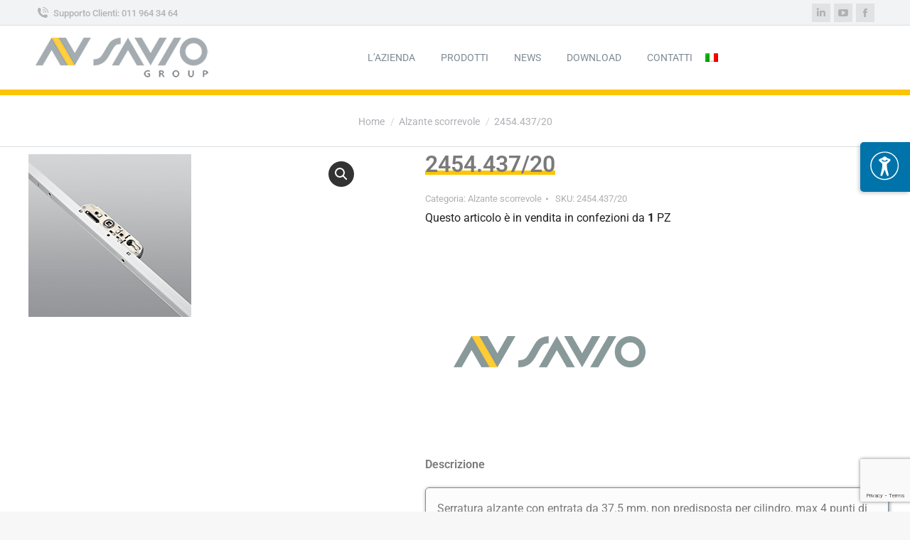

--- FILE ---
content_type: text/html; charset=UTF-8
request_url: https://savio.it/prodotto/2454-437-20/
body_size: 25971
content:
<!DOCTYPE html>
<!--[if !(IE 6) | !(IE 7) | !(IE 8)  ]><!-->
<html lang="it-IT" class="no-js">
<!--<![endif]-->
<head>
	<meta charset="UTF-8" />
				<meta name="viewport" content="width=device-width, initial-scale=1, maximum-scale=1, user-scalable=0"/>
				<link rel="profile" href="https://gmpg.org/xfn/11" />
	<meta name='robots' content='index, follow, max-image-preview:large, max-snippet:-1, max-video-preview:-1' />
	<style>img:is([sizes="auto" i], [sizes^="auto," i]) { contain-intrinsic-size: 3000px 1500px }</style>
	
	<!-- This site is optimized with the Yoast SEO plugin v26.6 - https://yoast.com/wordpress/plugins/seo/ -->
	<title>2454.437/20 - SAVIO</title>
	<link rel="canonical" href="https://savio.it/prodotto/2454-437-20/" />
	<meta property="og:locale" content="it_IT" />
	<meta property="og:type" content="article" />
	<meta property="og:title" content="2454.437/20 - SAVIO" />
	<meta property="og:description" content="Serratura alzante con entrata da 37.5 mm, non predisposta per cilindro. Per porte con altezza da 1801 mm a 2325 mm." />
	<meta property="og:url" content="https://savio.it/prodotto/2454-437-20/" />
	<meta property="og:site_name" content="SAVIO" />
	<meta property="article:modified_time" content="2026-01-17T02:09:29+00:00" />
	<meta property="og:image" content="https://savio.it/wp-content/uploads/2021/09/2453_37-11.jpg" />
	<meta property="og:image:width" content="229" />
	<meta property="og:image:height" content="229" />
	<meta property="og:image:type" content="image/jpeg" />
	<meta name="twitter:card" content="summary_large_image" />
	<script type="application/ld+json" class="yoast-schema-graph">{"@context":"https://schema.org","@graph":[{"@type":"WebPage","@id":"https://savio.it/prodotto/2454-437-20/","url":"https://savio.it/prodotto/2454-437-20/","name":"2454.437/20 - SAVIO","isPartOf":{"@id":"https://savio.it/#website"},"primaryImageOfPage":{"@id":"https://savio.it/prodotto/2454-437-20/#primaryimage"},"image":{"@id":"https://savio.it/prodotto/2454-437-20/#primaryimage"},"thumbnailUrl":"https://savio.it/wp-content/uploads/2021/09/2453_37-11.jpg","datePublished":"2021-09-30T12:52:40+00:00","dateModified":"2026-01-17T02:09:29+00:00","breadcrumb":{"@id":"https://savio.it/prodotto/2454-437-20/#breadcrumb"},"inLanguage":"it-IT","potentialAction":[{"@type":"ReadAction","target":["https://savio.it/prodotto/2454-437-20/"]}]},{"@type":"ImageObject","inLanguage":"it-IT","@id":"https://savio.it/prodotto/2454-437-20/#primaryimage","url":"https://savio.it/wp-content/uploads/2021/09/2453_37-11.jpg","contentUrl":"https://savio.it/wp-content/uploads/2021/09/2453_37-11.jpg","width":229,"height":229},{"@type":"BreadcrumbList","@id":"https://savio.it/prodotto/2454-437-20/#breadcrumb","itemListElement":[{"@type":"ListItem","position":1,"name":"Home","item":"https://savio.it/"},{"@type":"ListItem","position":2,"name":"Prodotti","item":"https://savio.it/prodotti/"},{"@type":"ListItem","position":3,"name":"2454.437/20"}]},{"@type":"WebSite","@id":"https://savio.it/#website","url":"https://savio.it/","name":"SAVIO","description":"Open mind for closing system","publisher":{"@id":"https://savio.it/#organization"},"potentialAction":[{"@type":"SearchAction","target":{"@type":"EntryPoint","urlTemplate":"https://savio.it/?s={search_term_string}"},"query-input":{"@type":"PropertyValueSpecification","valueRequired":true,"valueName":"search_term_string"}}],"inLanguage":"it-IT"},{"@type":"Organization","@id":"https://savio.it/#organization","name":"SAVIO","url":"https://savio.it/","logo":{"@type":"ImageObject","inLanguage":"it-IT","@id":"https://savio.it/#/schema/logo/image/","url":"https://savio.it/wp-content/uploads/2021/09/cropped-Savio-logo.png","contentUrl":"https://savio.it/wp-content/uploads/2021/09/cropped-Savio-logo.png","width":243,"height":64,"caption":"SAVIO"},"image":{"@id":"https://savio.it/#/schema/logo/image/"}}]}</script>
	<!-- / Yoast SEO plugin. -->


<link rel='dns-prefetch' href='//fonts.googleapis.com' />
<link rel="alternate" type="application/rss+xml" title="SAVIO &raquo; Feed" href="https://savio.it/feed/" />
<link rel="alternate" type="application/rss+xml" title="SAVIO &raquo; Feed dei commenti" href="https://savio.it/comments/feed/" />
<style id='wp-emoji-styles-inline-css'>

	img.wp-smiley, img.emoji {
		display: inline !important;
		border: none !important;
		box-shadow: none !important;
		height: 1em !important;
		width: 1em !important;
		margin: 0 0.07em !important;
		vertical-align: -0.1em !important;
		background: none !important;
		padding: 0 !important;
	}
</style>
<link rel='stylesheet' id='wp-block-library-css' href='https://savio.it/wp-includes/css/dist/block-library/style.min.css?ver=82f65a91c2bc0d3bae142c3b28eeb955' media='all' />
<style id='wp-block-library-theme-inline-css'>
.wp-block-audio :where(figcaption){color:#555;font-size:13px;text-align:center}.is-dark-theme .wp-block-audio :where(figcaption){color:#ffffffa6}.wp-block-audio{margin:0 0 1em}.wp-block-code{border:1px solid #ccc;border-radius:4px;font-family:Menlo,Consolas,monaco,monospace;padding:.8em 1em}.wp-block-embed :where(figcaption){color:#555;font-size:13px;text-align:center}.is-dark-theme .wp-block-embed :where(figcaption){color:#ffffffa6}.wp-block-embed{margin:0 0 1em}.blocks-gallery-caption{color:#555;font-size:13px;text-align:center}.is-dark-theme .blocks-gallery-caption{color:#ffffffa6}:root :where(.wp-block-image figcaption){color:#555;font-size:13px;text-align:center}.is-dark-theme :root :where(.wp-block-image figcaption){color:#ffffffa6}.wp-block-image{margin:0 0 1em}.wp-block-pullquote{border-bottom:4px solid;border-top:4px solid;color:currentColor;margin-bottom:1.75em}.wp-block-pullquote cite,.wp-block-pullquote footer,.wp-block-pullquote__citation{color:currentColor;font-size:.8125em;font-style:normal;text-transform:uppercase}.wp-block-quote{border-left:.25em solid;margin:0 0 1.75em;padding-left:1em}.wp-block-quote cite,.wp-block-quote footer{color:currentColor;font-size:.8125em;font-style:normal;position:relative}.wp-block-quote:where(.has-text-align-right){border-left:none;border-right:.25em solid;padding-left:0;padding-right:1em}.wp-block-quote:where(.has-text-align-center){border:none;padding-left:0}.wp-block-quote.is-large,.wp-block-quote.is-style-large,.wp-block-quote:where(.is-style-plain){border:none}.wp-block-search .wp-block-search__label{font-weight:700}.wp-block-search__button{border:1px solid #ccc;padding:.375em .625em}:where(.wp-block-group.has-background){padding:1.25em 2.375em}.wp-block-separator.has-css-opacity{opacity:.4}.wp-block-separator{border:none;border-bottom:2px solid;margin-left:auto;margin-right:auto}.wp-block-separator.has-alpha-channel-opacity{opacity:1}.wp-block-separator:not(.is-style-wide):not(.is-style-dots){width:100px}.wp-block-separator.has-background:not(.is-style-dots){border-bottom:none;height:1px}.wp-block-separator.has-background:not(.is-style-wide):not(.is-style-dots){height:2px}.wp-block-table{margin:0 0 1em}.wp-block-table td,.wp-block-table th{word-break:normal}.wp-block-table :where(figcaption){color:#555;font-size:13px;text-align:center}.is-dark-theme .wp-block-table :where(figcaption){color:#ffffffa6}.wp-block-video :where(figcaption){color:#555;font-size:13px;text-align:center}.is-dark-theme .wp-block-video :where(figcaption){color:#ffffffa6}.wp-block-video{margin:0 0 1em}:root :where(.wp-block-template-part.has-background){margin-bottom:0;margin-top:0;padding:1.25em 2.375em}
</style>
<style id='classic-theme-styles-inline-css'>
/*! This file is auto-generated */
.wp-block-button__link{color:#fff;background-color:#32373c;border-radius:9999px;box-shadow:none;text-decoration:none;padding:calc(.667em + 2px) calc(1.333em + 2px);font-size:1.125em}.wp-block-file__button{background:#32373c;color:#fff;text-decoration:none}
</style>
<link data-minify="1" rel='stylesheet' id='eedee-gutenslider-init-css' href='https://savio.it/wp-content/cache/min/1/wp-content/plugins/gutenslider/build/gutenslider-init.css?ver=1768495867' media='all' />
<link rel='stylesheet' id='wp-components-css' href='https://savio.it/wp-includes/css/dist/components/style.min.css?ver=82f65a91c2bc0d3bae142c3b28eeb955' media='all' />
<link rel='stylesheet' id='wp-preferences-css' href='https://savio.it/wp-includes/css/dist/preferences/style.min.css?ver=82f65a91c2bc0d3bae142c3b28eeb955' media='all' />
<link rel='stylesheet' id='wp-block-editor-css' href='https://savio.it/wp-includes/css/dist/block-editor/style.min.css?ver=82f65a91c2bc0d3bae142c3b28eeb955' media='all' />
<link data-minify="1" rel='stylesheet' id='popup-maker-block-library-style-css' href='https://savio.it/wp-content/cache/min/1/wp-content/plugins/popup-maker/dist/packages/block-library-style.css?ver=1768495867' media='all' />
<style id='global-styles-inline-css'>
:root{--wp--preset--aspect-ratio--square: 1;--wp--preset--aspect-ratio--4-3: 4/3;--wp--preset--aspect-ratio--3-4: 3/4;--wp--preset--aspect-ratio--3-2: 3/2;--wp--preset--aspect-ratio--2-3: 2/3;--wp--preset--aspect-ratio--16-9: 16/9;--wp--preset--aspect-ratio--9-16: 9/16;--wp--preset--color--black: #000000;--wp--preset--color--cyan-bluish-gray: #abb8c3;--wp--preset--color--white: #FFF;--wp--preset--color--pale-pink: #f78da7;--wp--preset--color--vivid-red: #cf2e2e;--wp--preset--color--luminous-vivid-orange: #ff6900;--wp--preset--color--luminous-vivid-amber: #fcb900;--wp--preset--color--light-green-cyan: #7bdcb5;--wp--preset--color--vivid-green-cyan: #00d084;--wp--preset--color--pale-cyan-blue: #8ed1fc;--wp--preset--color--vivid-cyan-blue: #0693e3;--wp--preset--color--vivid-purple: #9b51e0;--wp--preset--color--accent: #fdc401;--wp--preset--color--dark-gray: #111;--wp--preset--color--light-gray: #767676;--wp--preset--gradient--vivid-cyan-blue-to-vivid-purple: linear-gradient(135deg,rgba(6,147,227,1) 0%,rgb(155,81,224) 100%);--wp--preset--gradient--light-green-cyan-to-vivid-green-cyan: linear-gradient(135deg,rgb(122,220,180) 0%,rgb(0,208,130) 100%);--wp--preset--gradient--luminous-vivid-amber-to-luminous-vivid-orange: linear-gradient(135deg,rgba(252,185,0,1) 0%,rgba(255,105,0,1) 100%);--wp--preset--gradient--luminous-vivid-orange-to-vivid-red: linear-gradient(135deg,rgba(255,105,0,1) 0%,rgb(207,46,46) 100%);--wp--preset--gradient--very-light-gray-to-cyan-bluish-gray: linear-gradient(135deg,rgb(238,238,238) 0%,rgb(169,184,195) 100%);--wp--preset--gradient--cool-to-warm-spectrum: linear-gradient(135deg,rgb(74,234,220) 0%,rgb(151,120,209) 20%,rgb(207,42,186) 40%,rgb(238,44,130) 60%,rgb(251,105,98) 80%,rgb(254,248,76) 100%);--wp--preset--gradient--blush-light-purple: linear-gradient(135deg,rgb(255,206,236) 0%,rgb(152,150,240) 100%);--wp--preset--gradient--blush-bordeaux: linear-gradient(135deg,rgb(254,205,165) 0%,rgb(254,45,45) 50%,rgb(107,0,62) 100%);--wp--preset--gradient--luminous-dusk: linear-gradient(135deg,rgb(255,203,112) 0%,rgb(199,81,192) 50%,rgb(65,88,208) 100%);--wp--preset--gradient--pale-ocean: linear-gradient(135deg,rgb(255,245,203) 0%,rgb(182,227,212) 50%,rgb(51,167,181) 100%);--wp--preset--gradient--electric-grass: linear-gradient(135deg,rgb(202,248,128) 0%,rgb(113,206,126) 100%);--wp--preset--gradient--midnight: linear-gradient(135deg,rgb(2,3,129) 0%,rgb(40,116,252) 100%);--wp--preset--font-size--small: 13px;--wp--preset--font-size--medium: 20px;--wp--preset--font-size--large: 36px;--wp--preset--font-size--x-large: 42px;--wp--preset--spacing--20: 0.44rem;--wp--preset--spacing--30: 0.67rem;--wp--preset--spacing--40: 1rem;--wp--preset--spacing--50: 1.5rem;--wp--preset--spacing--60: 2.25rem;--wp--preset--spacing--70: 3.38rem;--wp--preset--spacing--80: 5.06rem;--wp--preset--shadow--natural: 6px 6px 9px rgba(0, 0, 0, 0.2);--wp--preset--shadow--deep: 12px 12px 50px rgba(0, 0, 0, 0.4);--wp--preset--shadow--sharp: 6px 6px 0px rgba(0, 0, 0, 0.2);--wp--preset--shadow--outlined: 6px 6px 0px -3px rgba(255, 255, 255, 1), 6px 6px rgba(0, 0, 0, 1);--wp--preset--shadow--crisp: 6px 6px 0px rgba(0, 0, 0, 1);}:where(.is-layout-flex){gap: 0.5em;}:where(.is-layout-grid){gap: 0.5em;}body .is-layout-flex{display: flex;}.is-layout-flex{flex-wrap: wrap;align-items: center;}.is-layout-flex > :is(*, div){margin: 0;}body .is-layout-grid{display: grid;}.is-layout-grid > :is(*, div){margin: 0;}:where(.wp-block-columns.is-layout-flex){gap: 2em;}:where(.wp-block-columns.is-layout-grid){gap: 2em;}:where(.wp-block-post-template.is-layout-flex){gap: 1.25em;}:where(.wp-block-post-template.is-layout-grid){gap: 1.25em;}.has-black-color{color: var(--wp--preset--color--black) !important;}.has-cyan-bluish-gray-color{color: var(--wp--preset--color--cyan-bluish-gray) !important;}.has-white-color{color: var(--wp--preset--color--white) !important;}.has-pale-pink-color{color: var(--wp--preset--color--pale-pink) !important;}.has-vivid-red-color{color: var(--wp--preset--color--vivid-red) !important;}.has-luminous-vivid-orange-color{color: var(--wp--preset--color--luminous-vivid-orange) !important;}.has-luminous-vivid-amber-color{color: var(--wp--preset--color--luminous-vivid-amber) !important;}.has-light-green-cyan-color{color: var(--wp--preset--color--light-green-cyan) !important;}.has-vivid-green-cyan-color{color: var(--wp--preset--color--vivid-green-cyan) !important;}.has-pale-cyan-blue-color{color: var(--wp--preset--color--pale-cyan-blue) !important;}.has-vivid-cyan-blue-color{color: var(--wp--preset--color--vivid-cyan-blue) !important;}.has-vivid-purple-color{color: var(--wp--preset--color--vivid-purple) !important;}.has-black-background-color{background-color: var(--wp--preset--color--black) !important;}.has-cyan-bluish-gray-background-color{background-color: var(--wp--preset--color--cyan-bluish-gray) !important;}.has-white-background-color{background-color: var(--wp--preset--color--white) !important;}.has-pale-pink-background-color{background-color: var(--wp--preset--color--pale-pink) !important;}.has-vivid-red-background-color{background-color: var(--wp--preset--color--vivid-red) !important;}.has-luminous-vivid-orange-background-color{background-color: var(--wp--preset--color--luminous-vivid-orange) !important;}.has-luminous-vivid-amber-background-color{background-color: var(--wp--preset--color--luminous-vivid-amber) !important;}.has-light-green-cyan-background-color{background-color: var(--wp--preset--color--light-green-cyan) !important;}.has-vivid-green-cyan-background-color{background-color: var(--wp--preset--color--vivid-green-cyan) !important;}.has-pale-cyan-blue-background-color{background-color: var(--wp--preset--color--pale-cyan-blue) !important;}.has-vivid-cyan-blue-background-color{background-color: var(--wp--preset--color--vivid-cyan-blue) !important;}.has-vivid-purple-background-color{background-color: var(--wp--preset--color--vivid-purple) !important;}.has-black-border-color{border-color: var(--wp--preset--color--black) !important;}.has-cyan-bluish-gray-border-color{border-color: var(--wp--preset--color--cyan-bluish-gray) !important;}.has-white-border-color{border-color: var(--wp--preset--color--white) !important;}.has-pale-pink-border-color{border-color: var(--wp--preset--color--pale-pink) !important;}.has-vivid-red-border-color{border-color: var(--wp--preset--color--vivid-red) !important;}.has-luminous-vivid-orange-border-color{border-color: var(--wp--preset--color--luminous-vivid-orange) !important;}.has-luminous-vivid-amber-border-color{border-color: var(--wp--preset--color--luminous-vivid-amber) !important;}.has-light-green-cyan-border-color{border-color: var(--wp--preset--color--light-green-cyan) !important;}.has-vivid-green-cyan-border-color{border-color: var(--wp--preset--color--vivid-green-cyan) !important;}.has-pale-cyan-blue-border-color{border-color: var(--wp--preset--color--pale-cyan-blue) !important;}.has-vivid-cyan-blue-border-color{border-color: var(--wp--preset--color--vivid-cyan-blue) !important;}.has-vivid-purple-border-color{border-color: var(--wp--preset--color--vivid-purple) !important;}.has-vivid-cyan-blue-to-vivid-purple-gradient-background{background: var(--wp--preset--gradient--vivid-cyan-blue-to-vivid-purple) !important;}.has-light-green-cyan-to-vivid-green-cyan-gradient-background{background: var(--wp--preset--gradient--light-green-cyan-to-vivid-green-cyan) !important;}.has-luminous-vivid-amber-to-luminous-vivid-orange-gradient-background{background: var(--wp--preset--gradient--luminous-vivid-amber-to-luminous-vivid-orange) !important;}.has-luminous-vivid-orange-to-vivid-red-gradient-background{background: var(--wp--preset--gradient--luminous-vivid-orange-to-vivid-red) !important;}.has-very-light-gray-to-cyan-bluish-gray-gradient-background{background: var(--wp--preset--gradient--very-light-gray-to-cyan-bluish-gray) !important;}.has-cool-to-warm-spectrum-gradient-background{background: var(--wp--preset--gradient--cool-to-warm-spectrum) !important;}.has-blush-light-purple-gradient-background{background: var(--wp--preset--gradient--blush-light-purple) !important;}.has-blush-bordeaux-gradient-background{background: var(--wp--preset--gradient--blush-bordeaux) !important;}.has-luminous-dusk-gradient-background{background: var(--wp--preset--gradient--luminous-dusk) !important;}.has-pale-ocean-gradient-background{background: var(--wp--preset--gradient--pale-ocean) !important;}.has-electric-grass-gradient-background{background: var(--wp--preset--gradient--electric-grass) !important;}.has-midnight-gradient-background{background: var(--wp--preset--gradient--midnight) !important;}.has-small-font-size{font-size: var(--wp--preset--font-size--small) !important;}.has-medium-font-size{font-size: var(--wp--preset--font-size--medium) !important;}.has-large-font-size{font-size: var(--wp--preset--font-size--large) !important;}.has-x-large-font-size{font-size: var(--wp--preset--font-size--x-large) !important;}
:where(.wp-block-post-template.is-layout-flex){gap: 1.25em;}:where(.wp-block-post-template.is-layout-grid){gap: 1.25em;}
:where(.wp-block-columns.is-layout-flex){gap: 2em;}:where(.wp-block-columns.is-layout-grid){gap: 2em;}
:root :where(.wp-block-pullquote){font-size: 1.5em;line-height: 1.6;}
</style>
<link data-minify="1" rel='stylesheet' id='smart-search-css' href='https://savio.it/wp-content/cache/min/1/wp-content/plugins/smart-woocommerce-search/assets/dist/css/general.css?ver=1768495867' media='all' />
<style id='smart-search-inline-css'>
.widget_product_search .smart-search-suggestions .smart-search-post-icon{width:50px;}.wp-block-search.sws-search-block-product .smart-search-suggestions .smart-search-post-icon{width:50px;}
</style>
<link data-minify="1" rel='stylesheet' id='custom-agenti-styling-css' href='https://savio.it/wp-content/cache/min/1/wp-content/plugins/news-agenti/css/agenti.css?ver=1768495867' media='all' />
<link data-minify="1" rel='stylesheet' id='news-anta-styling-css' href='https://savio.it/wp-content/cache/min/1/wp-content/plugins/news-custom-filter/css/anta-ribalta.css?ver=1768495867' media='all' />
<link data-minify="1" rel='stylesheet' id='news-btn-filter-styling-css' href='https://savio.it/wp-content/cache/min/1/wp-content/plugins/news-custom-filter/css/filter-product.css?ver=1768495867' media='all' />
<link data-minify="1" rel='stylesheet' id='new_style_script_product-css' href='https://savio.it/wp-content/cache/min/1/wp-content/plugins/news-customize-product/css/style.css?ver=1768495867' media='all' />
<link data-minify="1" rel='stylesheet' id='news-listini-styling-css' href='https://savio.it/wp-content/cache/min/1/wp-content/plugins/news-listini/css/listini.css?ver=1768495867' media='all' />
<link data-minify="1" rel='stylesheet' id='news-qo-styling-css' href='https://savio.it/wp-content/cache/min/1/wp-content/plugins/news-quick-order/css/news_quick_order.css?ver=1768495867' media='all' />
<link data-minify="1" rel='stylesheet' id='custom-styling-css' href='https://savio.it/wp-content/cache/min/1/wp-content/plugins/news-ws-importer/css/news_style.css?ver=1768495867' media='all' />
<link rel='stylesheet' id='photoswipe-css' href='https://savio.it/wp-content/plugins/woocommerce/assets/css/photoswipe/photoswipe.min.css?ver=10.2.2' media='all' />
<link rel='stylesheet' id='photoswipe-default-skin-css' href='https://savio.it/wp-content/plugins/woocommerce/assets/css/photoswipe/default-skin/default-skin.min.css?ver=10.2.2' media='all' />
<style id='woocommerce-inline-inline-css'>
.woocommerce form .form-row .required { visibility: visible; }
</style>
<link data-minify="1" rel='stylesheet' id='brands-styles-css' href='https://savio.it/wp-content/cache/min/1/wp-content/plugins/woocommerce/assets/css/brands.css?ver=1768495867' media='all' />
<link data-minify="1" rel='stylesheet' id='the7-font-css' href='https://savio.it/wp-content/cache/min/1/wp-content/themes/dt-the7/fonts/icomoon-the7-font/icomoon-the7-font.min.css?ver=1768495867' media='all' />
<link data-minify="1" rel='stylesheet' id='the7-fontello-css' href='https://savio.it/wp-content/cache/min/1/wp-content/themes/dt-the7/fonts/fontello/css/fontello.min.css?ver=1768495867' media='all' />
<link rel='stylesheet' id='elementor-frontend-css' href='https://savio.it/wp-content/plugins/elementor/assets/css/frontend.min.css?ver=3.33.4' media='all' />
<link rel='stylesheet' id='widget-woocommerce-product-images-css' href='https://savio.it/wp-content/plugins/pro-elements/assets/css/widget-woocommerce-product-images.min.css?ver=3.33.2' media='all' />
<link rel='stylesheet' id='widget-heading-css' href='https://savio.it/wp-content/plugins/elementor/assets/css/widget-heading.min.css?ver=3.33.4' media='all' />
<link rel='stylesheet' id='the7-woocommerce-product-price-widget-css' href='https://savio.it/wp-content/themes/dt-the7/css/compatibility/elementor/the7-woocommerce-product-price.min.css?ver=12.9.0' media='all' />
<link rel='stylesheet' id='the7-woocommerce-product-add-to-cart-v2-css' href='https://savio.it/wp-content/themes/dt-the7/css/compatibility/elementor/the7-woocommerce-add-to-cart.min.css?ver=12.9.0' media='all' />
<link rel='stylesheet' id='widget-divider-css' href='https://savio.it/wp-content/plugins/elementor/assets/css/widget-divider.min.css?ver=3.33.4' media='all' />
<link rel='stylesheet' id='widget-tabs-css' href='https://savio.it/wp-content/plugins/elementor/assets/css/widget-tabs.min.css?ver=3.33.4' media='all' />
<link data-minify="1" rel='stylesheet' id='elementor-icons-css' href='https://savio.it/wp-content/cache/min/1/wp-content/plugins/elementor/assets/lib/eicons/css/elementor-icons.min.css?ver=1768495867' media='all' />
<link rel='stylesheet' id='elementor-post-35538-css' href='https://savio.it/wp-content/uploads/elementor/css/post-35538.css?ver=1766307276' media='all' />
<link rel='stylesheet' id='elementor-post-69604-css' href='https://savio.it/wp-content/uploads/elementor/css/post-69604.css?ver=1766307282' media='all' />
<link rel='stylesheet' id='dt-web-fonts-css' href='https://fonts.googleapis.com/css?family=Roboto:400,400normal,500,500normal,600,700%7COpen+Sans:400,600,700' media='all' />
<link rel='stylesheet' id='dt-main-css' href='https://savio.it/wp-content/themes/dt-the7/css/main.min.css?ver=12.9.0' media='all' />
<link rel='stylesheet' id='the7-custom-scrollbar-css' href='https://savio.it/wp-content/themes/dt-the7/lib/custom-scrollbar/custom-scrollbar.min.css?ver=12.9.0' media='all' />
<link data-minify="1" rel='stylesheet' id='the7-css-vars-css' href='https://savio.it/wp-content/cache/min/1/wp-content/uploads/the7-css/css-vars.css?ver=1768495867' media='all' />
<link data-minify="1" rel='stylesheet' id='dt-custom-css' href='https://savio.it/wp-content/cache/min/1/wp-content/uploads/the7-css/custom.css?ver=1768495867' media='all' />
<link data-minify="1" rel='stylesheet' id='wc-dt-custom-css' href='https://savio.it/wp-content/cache/min/1/wp-content/uploads/the7-css/compatibility/wc-dt-custom.css?ver=1768495867' media='all' />
<link data-minify="1" rel='stylesheet' id='dt-media-css' href='https://savio.it/wp-content/cache/min/1/wp-content/uploads/the7-css/media.css?ver=1768495867' media='all' />
<link data-minify="1" rel='stylesheet' id='the7-mega-menu-css' href='https://savio.it/wp-content/cache/min/1/wp-content/uploads/the7-css/mega-menu.css?ver=1768495867' media='all' />
<link data-minify="1" rel='stylesheet' id='wpml.less-css' href='https://savio.it/wp-content/cache/min/1/wp-content/uploads/the7-css/compatibility/wpml.css?ver=1768495867' media='all' />
<link data-minify="1" rel='stylesheet' id='style-css' href='https://savio.it/wp-content/cache/min/1/wp-content/themes/dt-the7-child/style.css?ver=1768495867' media='all' />
<link rel='stylesheet' id='the7-elementor-global-css' href='https://savio.it/wp-content/themes/dt-the7/css/compatibility/elementor/elementor-global.min.css?ver=12.9.0' media='all' />
<link data-minify="1" rel='stylesheet' id='elementor-gf-local-roboto-css' href='https://savio.it/wp-content/cache/min/1/wp-content/uploads/elementor/google-fonts/css/roboto.css?ver=1768495867' media='all' />
<link data-minify="1" rel='stylesheet' id='elementor-gf-local-robotoslab-css' href='https://savio.it/wp-content/cache/min/1/wp-content/uploads/elementor/google-fonts/css/robotoslab.css?ver=1768495867' media='all' />
<link rel='stylesheet' id='elementor-icons-shared-0-css' href='https://savio.it/wp-content/plugins/elementor/assets/lib/font-awesome/css/fontawesome.min.css?ver=5.15.3' media='all' />
<link data-minify="1" rel='stylesheet' id='elementor-icons-fa-solid-css' href='https://savio.it/wp-content/cache/min/1/wp-content/plugins/elementor/assets/lib/font-awesome/css/solid.min.css?ver=1768495875' media='all' />
<script src="https://savio.it/wp-includes/js/jquery/jquery.min.js?ver=3.7.1" id="jquery-core-js"></script>
<script src="https://savio.it/wp-includes/js/jquery/jquery-migrate.min.js?ver=3.4.1" id="jquery-migrate-js" data-rocket-defer defer></script>
<script id="wpml-cookie-js-extra">
var wpml_cookies = {"wp-wpml_current_language":{"value":"it","expires":1,"path":"\/"}};
var wpml_cookies = {"wp-wpml_current_language":{"value":"it","expires":1,"path":"\/"}};
</script>
<script data-minify="1" src="https://savio.it/wp-content/cache/min/1/wp-content/plugins/sitepress-multilingual-cms/res/js/cookies/language-cookie.js?ver=1768495867" id="wpml-cookie-js" defer data-wp-strategy="defer"></script>
<script data-minify="1" src="https://savio.it/wp-content/cache/min/1/wp-content/plugins/news-agenti/js/agenti.js?ver=1768495867" id="script_ajax_agenti-js" data-rocket-defer defer></script>
<script data-minify="1" src="https://savio.it/wp-content/cache/min/1/wp-content/plugins/news-area-manager/js/area_manager.js?ver=1768495867" id="script_ajax_area_manager-js" data-rocket-defer defer></script>
<script data-minify="1" src="https://savio.it/wp-content/cache/min/1/wp-content/plugins/news-custom-filter/js/ajax-loader.js?ver=1768495867" id="my-news-ajax-script-js" data-rocket-defer defer></script>
<script src="https://savio.it/wp-content/plugins/news-customize-product/js/custom.js?ver=2.5.1" id="custom_jquery_script_product-js" data-rocket-defer defer></script>
<script src="https://savio.it/wp-content/plugins/news-listini//js/listini.js?ver=82f65a91c2bc0d3bae142c3b28eeb955" id="my-news-listini-ajax-script-js" data-rocket-defer defer></script>
<script data-minify="1" src="https://savio.it/wp-content/cache/min/1/wp-content/plugins/news-quick-order/js/news_quick_order.js?ver=1768495867" id="my-news-qo-ajax-script-js" data-rocket-defer defer></script>
<script src="https://savio.it/wp-content/plugins/woocommerce/assets/js/jquery-blockui/jquery.blockUI.min.js?ver=2.7.0-wc.10.2.2" id="jquery-blockui-js" data-wp-strategy="defer" data-rocket-defer defer></script>
<script src="https://savio.it/wp-content/plugins/woocommerce/assets/js/zoom/jquery.zoom.min.js?ver=1.7.21-wc.10.2.2" id="zoom-js" defer data-wp-strategy="defer"></script>
<script src="https://savio.it/wp-content/plugins/woocommerce/assets/js/flexslider/jquery.flexslider.min.js?ver=2.7.2-wc.10.2.2" id="flexslider-js" defer data-wp-strategy="defer"></script>
<script src="https://savio.it/wp-content/plugins/woocommerce/assets/js/photoswipe/photoswipe.min.js?ver=4.1.1-wc.10.2.2" id="photoswipe-js" defer data-wp-strategy="defer"></script>
<script src="https://savio.it/wp-content/plugins/woocommerce/assets/js/photoswipe/photoswipe-ui-default.min.js?ver=4.1.1-wc.10.2.2" id="photoswipe-ui-default-js" defer data-wp-strategy="defer"></script>
<script id="wc-single-product-js-extra">
var wc_single_product_params = {"i18n_required_rating_text":"Seleziona una valutazione","i18n_rating_options":["1 stella su 5","2 stelle su 5","3 stelle su 5","4 stelle su 5","5 stelle su 5"],"i18n_product_gallery_trigger_text":"Visualizza la galleria di immagini a schermo intero","review_rating_required":"yes","flexslider":{"rtl":false,"animation":"slide","smoothHeight":true,"directionNav":false,"controlNav":"thumbnails","slideshow":false,"animationSpeed":500,"animationLoop":false,"allowOneSlide":false},"zoom_enabled":"1","zoom_options":[],"photoswipe_enabled":"1","photoswipe_options":{"shareEl":false,"closeOnScroll":false,"history":false,"hideAnimationDuration":0,"showAnimationDuration":0},"flexslider_enabled":"1"};
</script>
<script src="https://savio.it/wp-content/plugins/woocommerce/assets/js/frontend/single-product.min.js?ver=10.2.2" id="wc-single-product-js" defer data-wp-strategy="defer"></script>
<script src="https://savio.it/wp-content/plugins/woocommerce/assets/js/js-cookie/js.cookie.min.js?ver=2.1.4-wc.10.2.2" id="js-cookie-js" defer data-wp-strategy="defer"></script>
<script id="woocommerce-js-extra">
var woocommerce_params = {"ajax_url":"\/wp-admin\/admin-ajax.php","wc_ajax_url":"\/?wc-ajax=%%endpoint%%","i18n_password_show":"Mostra password","i18n_password_hide":"Nascondi password"};
</script>
<script src="https://savio.it/wp-content/plugins/woocommerce/assets/js/frontend/woocommerce.min.js?ver=10.2.2" id="woocommerce-js" defer data-wp-strategy="defer"></script>
<script id="wpgmza_data-js-extra">
var wpgmza_google_api_status = {"message":"Engine is not google-maps","code":"ENGINE_NOT_GOOGLE_MAPS"};
</script>
<script data-minify="1" src="https://savio.it/wp-content/cache/min/1/wp-content/plugins/wp-google-maps/wpgmza_data.js?ver=1768495867" id="wpgmza_data-js" data-rocket-defer defer></script>
<script id="dt-above-fold-js-extra">
var dtLocal = {"themeUrl":"https:\/\/savio.it\/wp-content\/themes\/dt-the7","passText":"Per visualizzare questo post protetto, inserisci la password qui sotto:","moreButtonText":{"loading":"Caricamento...","loadMore":"Carica ancora"},"postID":"24598","ajaxurl":"https:\/\/savio.it\/wp-admin\/admin-ajax.php","REST":{"baseUrl":"https:\/\/savio.it\/wp-json\/the7\/v1","endpoints":{"sendMail":"\/send-mail"}},"contactMessages":{"required":"One or more fields have an error. Please check and try again.","terms":"Accetta la privacy policy.","fillTheCaptchaError":"Riempi il captcha."},"captchaSiteKey":"","ajaxNonce":"be70570337","pageData":"","themeSettings":{"smoothScroll":"off","lazyLoading":false,"desktopHeader":{"height":90},"ToggleCaptionEnabled":"disabled","ToggleCaption":"Navigazione","floatingHeader":{"showAfter":94,"showMenu":true,"height":80,"logo":{"showLogo":true,"html":"<img class=\" preload-me\" src=\"https:\/\/savio.it\/wp-content\/uploads\/2022\/06\/savio-logo.png\" srcset=\"https:\/\/savio.it\/wp-content\/uploads\/2022\/06\/savio-logo.png 243w, https:\/\/savio.it\/wp-content\/uploads\/2022\/06\/savio-logo-retina.png 486w\" width=\"243\" height=\"64\"   sizes=\"243px\" alt=\"SAVIO\" \/>","url":"https:\/\/savio.it\/"}},"topLine":{"floatingTopLine":{"logo":{"showLogo":false,"html":""}}},"mobileHeader":{"firstSwitchPoint":992,"secondSwitchPoint":778,"firstSwitchPointHeight":60,"secondSwitchPointHeight":60,"mobileToggleCaptionEnabled":"disabled","mobileToggleCaption":"Menu"},"stickyMobileHeaderFirstSwitch":{"logo":{"html":"<img class=\"\" src=\"https:\/\/savio.it\/wp-content\/uploads\/2021\/09\/logo-savio.svg\"  sizes=\"0px\" alt=\"SAVIO\" \/>"}},"stickyMobileHeaderSecondSwitch":{"logo":{"html":"<img class=\"\" src=\"https:\/\/savio.it\/wp-content\/uploads\/2021\/09\/logo-savio.svg\"  sizes=\"0px\" alt=\"SAVIO\" \/>"}},"sidebar":{"switchPoint":992},"boxedWidth":"1280px"},"wcCartFragmentHash":"994bd88a529493b7ac56203b3e72e4e4","elementor":{"settings":{"container_width":1140}}};
var dtShare = {"shareButtonText":{"facebook":"Condividi su Facebook","twitter":"Share on X","pinterest":"Pin it","linkedin":"Condividi su Linkedin","whatsapp":"Condividi su Whatsapp"},"overlayOpacity":"85"};
</script>
<script src="https://savio.it/wp-content/themes/dt-the7/js/above-the-fold.min.js?ver=12.9.0" id="dt-above-fold-js" data-rocket-defer defer></script>
<script src="https://savio.it/wp-content/themes/dt-the7/js/compatibility/woocommerce/woocommerce.min.js?ver=12.9.0" id="dt-woocommerce-js" data-rocket-defer defer></script>
<link rel="https://api.w.org/" href="https://savio.it/wp-json/" /><link rel="alternate" title="JSON" type="application/json" href="https://savio.it/wp-json/wp/v2/product/24598" /><link rel="EditURI" type="application/rsd+xml" title="RSD" href="https://savio.it/xmlrpc.php?rsd" />

<link rel='shortlink' href='https://savio.it/?p=24598' />
<link rel="alternate" title="oEmbed (JSON)" type="application/json+oembed" href="https://savio.it/wp-json/oembed/1.0/embed?url=https%3A%2F%2Fsavio.it%2Fprodotto%2F2454-437-20%2F" />
<link rel="alternate" title="oEmbed (XML)" type="text/xml+oembed" href="https://savio.it/wp-json/oembed/1.0/embed?url=https%3A%2F%2Fsavio.it%2Fprodotto%2F2454-437-20%2F&#038;format=xml" />
<!-- Start cookieyes banner -->
<script data-minify="1" id="cookieyes" type="text/javascript" src="https://savio.it/wp-content/cache/min/1/client_data/867c138d880acc1091540c1f/script.js?ver=1768495867" data-rocket-defer defer></script>
<!-- End cookieyes banner -->

<!-- Google tag (gtag.js) -->
<script async src=https://www.googletagmanager.com/gtag/js?id=G-FGCH1WCMBY></script>
<script> window.dataLayer = window.dataLayer || [];
	function gtag(){dataLayer.push(arguments);}
	gtag('js', new Date()); gtag('config', 'G-FGCH1WCMBY');
</script>
<!-- End Google tag (gtag.js) --><meta name="generator" content="WPML ver:4.8.6 stt:1,4,3,27,45,2;" />
	<noscript><style>.woocommerce-product-gallery{ opacity: 1 !important; }</style></noscript>
	<meta name="generator" content="Elementor 3.33.4; settings: css_print_method-external, google_font-enabled, font_display-auto">
			<style>
				.e-con.e-parent:nth-of-type(n+4):not(.e-lazyloaded):not(.e-no-lazyload),
				.e-con.e-parent:nth-of-type(n+4):not(.e-lazyloaded):not(.e-no-lazyload) * {
					background-image: none !important;
				}
				@media screen and (max-height: 1024px) {
					.e-con.e-parent:nth-of-type(n+3):not(.e-lazyloaded):not(.e-no-lazyload),
					.e-con.e-parent:nth-of-type(n+3):not(.e-lazyloaded):not(.e-no-lazyload) * {
						background-image: none !important;
					}
				}
				@media screen and (max-height: 640px) {
					.e-con.e-parent:nth-of-type(n+2):not(.e-lazyloaded):not(.e-no-lazyload),
					.e-con.e-parent:nth-of-type(n+2):not(.e-lazyloaded):not(.e-no-lazyload) * {
						background-image: none !important;
					}
				}
			</style>
			<style id="uagb-style-frontend-24598">.uag-blocks-common-selector{z-index:var(--z-index-desktop) !important}@media (max-width: 976px){.uag-blocks-common-selector{z-index:var(--z-index-tablet) !important}}@media (max-width: 767px){.uag-blocks-common-selector{z-index:var(--z-index-mobile) !important}}
</style><link rel="icon" href="https://savio.it/wp-content/uploads/2022/01/favicon_16x16.png" type="image/png" sizes="16x16"/><link rel="icon" href="https://savio.it/wp-content/uploads/2022/01/favicon_32x32.png" type="image/png" sizes="32x32"/><style id='the7-custom-inline-css' type='text/css'>
.sub-nav .menu-item i.fa,
.sub-nav .menu-item i.fas,
.sub-nav .menu-item i.far,
.sub-nav .menu-item i.fab {
	text-align: center;
	width: 1.25em;
}

.pum-container.popmake,
#popmake-120837 {
	z-index: 800 !important;
}




</style>
<noscript><style id="rocket-lazyload-nojs-css">.rll-youtube-player, [data-lazy-src]{display:none !important;}</style></noscript><meta name="generator" content="WP Rocket 3.20.2" data-wpr-features="wpr_defer_js wpr_minify_js wpr_lazyload_images wpr_lazyload_iframes wpr_image_dimensions wpr_minify_css wpr_preload_links wpr_desktop" /></head>
<body id="the7-body" class="wp-singular product-template-default single single-product postid-24598 wp-custom-logo wp-embed-responsive wp-theme-dt-the7 wp-child-theme-dt-the7-child theme-dt-the7 not-logged woocommerce woocommerce-page woocommerce-no-js no-comments dt-responsive-on right-mobile-menu-close-icon ouside-menu-close-icon mobile-hamburger-close-bg-enable mobile-hamburger-close-bg-hover-enable  fade-medium-mobile-menu-close-icon fade-medium-menu-close-icon srcset-enabled btn-flat custom-btn-color custom-btn-hover-color phantom-sticky phantom-shadow-decoration phantom-main-logo-on sticky-mobile-header top-header first-switch-logo-left first-switch-menu-right second-switch-logo-left second-switch-menu-right right-mobile-menu layzr-loading-on dt-wpml popup-message-style the7-ver-12.9.0 hide-product-title elementor-default elementor-kit-35538 elementor-page-66810 elementor-page-69604">
<!-- The7 12.9.0 -->

<div id="page" >
	<a class="skip-link screen-reader-text" href="#content">Vai ai contenuti</a>

<div class="masthead inline-header center widgets line-decoration shadow-mobile-header-decoration small-mobile-menu-icon dt-parent-menu-clickable show-sub-menu-on-hover show-device-logo show-mobile-logo" >

	<div data-rocket-location-hash="1f862b0574a731dc048006a1bee11eb6" class="top-bar full-width-line top-bar-line-hide">
	<div class="top-bar-bg" ></div>
	<div class="left-widgets mini-widgets"><span class="mini-contacts phone show-on-desktop in-top-bar-left in-menu-second-switch"><i class="fa-fw icomoon-the7-font-the7-phone-06"></i>Supporto Clienti: 011 964 34 64</span></div><div class="right-widgets mini-widgets"><div class="soc-ico show-on-desktop in-top-bar-right in-menu-second-switch custom-bg disabled-border border-off hover-accent-bg hover-disabled-border  hover-border-off"><a title="Linkedin page opens in new window" href="https://www.linkedin.com/company/savio-s.p.a." target="_blank" class="linkedin"><span class="soc-font-icon"></span><span class="screen-reader-text">Linkedin page opens in new window</span></a><a title="YouTube page opens in new window" href="https://www.youtube.com/channel/UCKpCp6sqc8NohLs3jj-eYYg" target="_blank" class="you-tube"><span class="soc-font-icon"></span><span class="screen-reader-text">YouTube page opens in new window</span></a><a title="Facebook page opens in new window" href="https://www.facebook.com/saviospa" target="_blank" class="facebook"><span class="soc-font-icon"></span><span class="screen-reader-text">Facebook page opens in new window</span></a></div></div></div>

	<header data-rocket-location-hash="975c7681abcb80c480e022c2425d6a03" class="header-bar" role="banner">

		<div class="branding">
	<div id="site-title" class="assistive-text">SAVIO</div>
	<div id="site-description" class="assistive-text">Open mind for closing system</div>
	<a class="same-logo" href="https://savio.it/"><img class=" preload-me" src="data:image/svg+xml,%3Csvg%20xmlns='http://www.w3.org/2000/svg'%20viewBox='0%200%20243%2064'%3E%3C/svg%3E" data-lazy-srcset="https://savio.it/wp-content/uploads/2022/06/savio-logo.png 243w, https://savio.it/wp-content/uploads/2022/06/savio-logo-retina.png 486w" width="243" height="64"   data-lazy-sizes="243px" alt="SAVIO" data-lazy-src="https://savio.it/wp-content/uploads/2022/06/savio-logo.png" /><noscript><img class=" preload-me" src="https://savio.it/wp-content/uploads/2022/06/savio-logo.png" srcset="https://savio.it/wp-content/uploads/2022/06/savio-logo.png 243w, https://savio.it/wp-content/uploads/2022/06/savio-logo-retina.png 486w" width="243" height="64"   sizes="243px" alt="SAVIO" /></noscript><img width="340" height="55" class="mobile-logo" src="data:image/svg+xml,%3Csvg%20xmlns='http://www.w3.org/2000/svg'%20viewBox='0%200%20340%2055'%3E%3C/svg%3E"  data-lazy-sizes="0px" alt="SAVIO" data-lazy-src="https://savio.it/wp-content/uploads/2021/09/logo-savio.svg" /><noscript><img width="340" height="55" class="mobile-logo" src="https://savio.it/wp-content/uploads/2021/09/logo-savio.svg"  sizes="0px" alt="SAVIO" /></noscript></a></div>

		<ul id="primary-menu" class="main-nav underline-decoration upwards-line outside-item-remove-margin"><li class="menu-item menu-item-type-post_type menu-item-object-page menu-item-has-children menu-item-118202 first has-children depth-0"><a href='https://savio.it/azienda/' data-level='1' aria-haspopup='true' aria-expanded='false'><span class="menu-item-text"><span class="menu-text">L’azienda</span></span></a><ul class="sub-nav hover-style-bg level-arrows-on" role="group"><li class="menu-item menu-item-type-post_type menu-item-object-page menu-item-118212 first depth-1"><a href='https://savio.it/azienda/realizzazioni/' data-level='2'><span class="menu-item-text"><span class="menu-text">Realizzazioni</span></span></a></li> </ul></li> <li class="menu-item menu-item-type-custom menu-item-object-custom menu-item-has-children menu-item-118306 has-children depth-0"><a data-level='1' aria-haspopup='true' aria-expanded='false'><span class="menu-item-text"><span class="menu-text">Prodotti</span></span></a><ul class="sub-nav hover-style-bg level-arrows-on" role="group"><li class="menu-item menu-item-type-post_type menu-item-object-page menu-item-146484 first depth-1"><a href='https://savio.it/stick-protect/' data-level='2'><span class="menu-item-text"><span class="menu-text">Stick Protect</span></span></a></li> <li class="menu-item menu-item-type-post_type menu-item-object-page current_page_parent menu-item-118213 depth-1"><a href='https://savio.it/prodotti/' data-level='2'><span class="menu-item-text"><span class="menu-text">Catalogo Accessori</span></span></a></li> </ul></li> <li class="menu-item menu-item-type-post_type menu-item-object-page menu-item-118214 depth-0"><a href='https://savio.it/blog/' data-level='1'><span class="menu-item-text"><span class="menu-text">News</span></span></a></li> <li class="menu-item menu-item-type-post_type menu-item-object-page menu-item-118215 depth-0"><a href='https://savio.it/download/' data-level='1'><span class="menu-item-text"><span class="menu-text">Download</span></span></a></li> <li class="menu-item menu-item-type-post_type menu-item-object-page menu-item-118216 last depth-0"><a href='https://savio.it/contatti/' data-level='1'><span class="menu-item-text"><span class="menu-text">Contatti</span></span></a></li> <ul>
    <li class="menu-item last has-children depth-0" style="position:relative;display:flex;">
        <a href="/home" data-level="1">
            <span class="menu-item-text">
                <span class="menu-text">
                    <img width="18" height="12" src="data:image/svg+xml,%3Csvg%20xmlns='http://www.w3.org/2000/svg'%20viewBox='0%200%2018%2012'%3E%3C/svg%3E" alt="Italiano" data-lazy-src="/wp-content/plugins/sitepress-multilingual-cms/res/flags/it.png"><noscript><img width="18" height="12" src="/wp-content/plugins/sitepress-multilingual-cms/res/flags/it.png" alt="Italiano"></noscript>
                </span>
            </span>
        </a>
        <ul class="sub-nav hover-style-bg level-arrows-on" style="opacity: 0; visibility: hidden; left: 0px;">
            <li class="menu-item first depth-1">
                <a href="/en/home" data-level="2">
                    <span class="menu-item-text">
                        <span class="menu-text">
                            <img width="18" height="12" src="data:image/svg+xml,%3Csvg%20xmlns='http://www.w3.org/2000/svg'%20viewBox='0%200%2018%2012'%3E%3C/svg%3E" alt="Inglese" data-lazy-src="/wp-content/plugins/sitepress-multilingual-cms/res/flags/en.png"><noscript><img width="18" height="12" src="/wp-content/plugins/sitepress-multilingual-cms/res/flags/en.png" alt="Inglese"></noscript>
                        </span>
                    </span>
                </a>
            </li>
            <li class="menu-item first depth-2">
                <a href="/es/home" data-level="3">
                    <span class="menu-item-text">
                        <span class="menu-text">
                            <img width="18" height="12" src="data:image/svg+xml,%3Csvg%20xmlns='http://www.w3.org/2000/svg'%20viewBox='0%200%2018%2012'%3E%3C/svg%3E" alt="Spagnolo" data-lazy-src="/wp-content/plugins/sitepress-multilingual-cms/res/flags/es.png"><noscript><img width="18" height="12" src="/wp-content/plugins/sitepress-multilingual-cms/res/flags/es.png" alt="Spagnolo"></noscript>
                        </span>
                    </span>
                </a>
            </li>
            <li class="menu-item first depth-3">
                <a href="/fr/home" data-level="4">
                    <span class="menu-item-text">
                        <span class="menu-text">
                            <img width="18" height="12" src="data:image/svg+xml,%3Csvg%20xmlns='http://www.w3.org/2000/svg'%20viewBox='0%200%2018%2012'%3E%3C/svg%3E" alt="Francese" data-lazy-src="/wp-content/plugins/sitepress-multilingual-cms/res/flags/fr.png"><noscript><img width="18" height="12" src="/wp-content/plugins/sitepress-multilingual-cms/res/flags/fr.png" alt="Francese"></noscript>
                        </span>
                    </span>
                </a>
            </li>
            <li class="menu-item first depth-3">
                <a href="/de/home" data-level="5">
                    <span class="menu-item-text">
                        <span class="menu-text">
                            <img width="18" height="12" src="data:image/svg+xml,%3Csvg%20xmlns='http://www.w3.org/2000/svg'%20viewBox='0%200%2018%2012'%3E%3C/svg%3E" alt="Tedesco" data-lazy-src="/wp-content/plugins/sitepress-multilingual-cms/res/flags/de.png"><noscript><img width="18" height="12" src="/wp-content/plugins/sitepress-multilingual-cms/res/flags/de.png" alt="Tedesco"></noscript>
                        </span>
                    </span>
                </a>
            </li>
            <li class="menu-item first depth-3">
                <a href="/ru/home" data-level="6">
                    <span class="menu-item-text">
                        <span class="menu-text">
                            <img width="18" height="12" src="data:image/svg+xml,%3Csvg%20xmlns='http://www.w3.org/2000/svg'%20viewBox='0%200%2018%2012'%3E%3C/svg%3E" alt="Russo" data-lazy-src="/wp-content/plugins/sitepress-multilingual-cms/res/flags/ru.png"><noscript><img width="18" height="12" src="/wp-content/plugins/sitepress-multilingual-cms/res/flags/ru.png" alt="Russo"></noscript>
                        </span>
                    </span>
                </a>
            </li>
        </ul>
    </li>
</ul>

</ul>
		<div class="mini-widgets"><div class="show-on-desktop near-logo-first-switch near-logo-second-switch">
<div class="wc-shopping-cart shopping-cart round-counter-style show-sub-cart" data-cart-hash="994bd88a529493b7ac56203b3e72e4e4">

	<a class="wc-ico-cart round-counter-style show-sub-cart" href="https://savio.it/cart/"><i class="the7-mw-icon-cart-bold"></i><span class="woocommerce-Price-amount amount"><bdi><span class="woocommerce-Price-currencySymbol">&euro;</span>0.00</bdi></span><span class="counter">0</span></a>

	<div class="shopping-cart-wrap">
		<div class="shopping-cart-inner">
			
						<p class="buttons top-position">
				<a href="https://savio.it/cart/" class="button view-cart">Vedi il carrello</a><a href="https://savio.it/checkout/" class="button checkout">Cassa</a>			</p>

						<ul class="cart_list product_list_widget empty">
				<li>Nessun articolo nel carrello.</li>			</ul>
			<div class="shopping-cart-bottom" style="display: none">
				<p class="total">
					<strong>Subtotale:</strong> <span class="woocommerce-Price-amount amount"><bdi><span class="woocommerce-Price-currencySymbol">&euro;</span>0.00</bdi></span>				</p>
				<p class="buttons">
					<a href="https://savio.it/cart/" class="button view-cart">Vedi il carrello</a><a href="https://savio.it/checkout/" class="button checkout">Cassa</a>				</p>
			</div>
					</div>
	</div>

</div>
</div></div>
	</header>

</div>
<div data-rocket-location-hash="d44ac6305c2a14f3ff40c15abf330cdb" role="navigation" aria-label="Main Menu" class="dt-mobile-header mobile-menu-show-divider">
	<div data-rocket-location-hash="3b83c69d145e793968b0d0c5d969cc85" class="dt-close-mobile-menu-icon" aria-label="Close" role="button" tabindex="0"><div class="close-line-wrap"><span class="close-line"></span><span class="close-line"></span><span class="close-line"></span></div></div>	<ul id="mobile-menu" class="mobile-main-nav">
		<li class="menu-item menu-item-type-post_type menu-item-object-page menu-item-has-children menu-item-37505 first has-children depth-0"><a href='https://savio.it/azienda/' data-level='1' aria-haspopup='true' aria-expanded='false'><span class="menu-item-text"><span class="menu-text">L’azienda</span></span></a><ul class="sub-nav hover-style-bg level-arrows-on" role="group"><li class="menu-item menu-item-type-post_type menu-item-object-page menu-item-66215 first depth-1"><a href='https://savio.it/azienda/realizzazioni/' data-level='2'><span class="menu-item-text"><span class="menu-text">Realizzazioni</span></span></a></li> </ul></li> <li class="menu-item menu-item-type-custom menu-item-object-custom menu-item-has-children menu-item-119734 has-children depth-0"><a href='#' data-level='1' aria-haspopup='true' aria-expanded='false'><span class="menu-item-text"><span class="menu-text">Prodotti</span></span></a><ul class="sub-nav hover-style-bg level-arrows-on" role="group"><li class="menu-item menu-item-type-post_type menu-item-object-page menu-item-146485 first depth-1"><a href='https://savio.it/stick-protect/' data-level='2'><span class="menu-item-text"><span class="menu-text">Stick Protect</span></span></a></li> <li class="menu-item menu-item-type-post_type menu-item-object-page current_page_parent menu-item-37506 depth-1"><a href='https://savio.it/prodotti/' data-level='2'><span class="menu-item-text"><span class="menu-text">Catalogo Accessori</span></span></a></li> </ul></li> <li class="menu-item menu-item-type-post_type menu-item-object-page menu-item-37510 depth-0"><a href='https://savio.it/blog/' data-level='1'><span class="menu-item-text"><span class="menu-text">News</span></span></a></li> <li class="menu-item menu-item-type-post_type menu-item-object-page menu-item-37507 depth-0"><a href='https://savio.it/download/' data-level='1'><span class="menu-item-text"><span class="menu-text">Download</span></span></a></li> <li class="menu-item menu-item-type-post_type menu-item-object-page menu-item-37511 last depth-0"><a href='https://savio.it/contatti/' data-level='1'><span class="menu-item-text"><span class="menu-text">Contatti</span></span></a></li> <ul id="mobile-menu" class="mobile-main-nav">
    <li class="menu-item last has-children depth-0">
        <a href="/home" data-level="1" class="">
            <span class="menu-item-text">
                <span class="menu-text">
                    <img width="18" height="12" class="wpml-ls-flag" src="data:image/svg+xml,%3Csvg%20xmlns='http://www.w3.org/2000/svg'%20viewBox='0%200%2018%2012'%3E%3C/svg%3E" alt="Italiano" data-lazy-src="/wp-content/plugins/sitepress-multilingual-cms/res/flags/it.png"><noscript><img width="18" height="12" class="wpml-ls-flag" src="/wp-content/plugins/sitepress-multilingual-cms/res/flags/it.png" alt="Italiano"></noscript>
                </span>
            </span>
        </a>
        <ul class="sub-nav level-arrows-on" style="display: none;">
            <li class="menu-item first depth-1">
                <a href="/en/home" data-level="2" class="">
                    <span class="menu-item-text">
                        <span class="menu-text">
                            <img width="18" height="12" class="wpml-ls-flag" src="data:image/svg+xml,%3Csvg%20xmlns='http://www.w3.org/2000/svg'%20viewBox='0%200%2018%2012'%3E%3C/svg%3E" alt="Inglese" data-lazy-src="/wp-content/plugins/sitepress-multilingual-cms/res/flags/en.png"><noscript><img width="18" height="12" class="wpml-ls-flag" src="/wp-content/plugins/sitepress-multilingual-cms/res/flags/en.png" alt="Inglese"></noscript>
                        </span>
                    </span>
                </a>
            </li>
            <li class="menu-item first depth-2">
                <a href="/es/home" data-level="3">
                    <span class="menu-item-text">
                        <span class="menu-text">
                            <img width="18" height="12" src="data:image/svg+xml,%3Csvg%20xmlns='http://www.w3.org/2000/svg'%20viewBox='0%200%2018%2012'%3E%3C/svg%3E" alt="Spagnolo" data-lazy-src="/wp-content/plugins/sitepress-multilingual-cms/res/flags/es.png"><noscript><img width="18" height="12" src="/wp-content/plugins/sitepress-multilingual-cms/res/flags/es.png" alt="Spagnolo"></noscript>
                        </span>
                    </span>
                </a>
            </li>
            <li class="menu-item first depth-3">
                <a href="/fr/home" data-level="4">
                    <span class="menu-item-text">
                        <span class="menu-text">
                            <img width="18" height="12" src="data:image/svg+xml,%3Csvg%20xmlns='http://www.w3.org/2000/svg'%20viewBox='0%200%2018%2012'%3E%3C/svg%3E" alt="Francese" data-lazy-src="/wp-content/plugins/sitepress-multilingual-cms/res/flags/fr.png"><noscript><img width="18" height="12" src="/wp-content/plugins/sitepress-multilingual-cms/res/flags/fr.png" alt="Francese"></noscript>
                        </span>
                    </span>
                </a>
            </li>
            <li class="menu-item first depth-3">
                <a href="/de/home" data-level="5">
                    <span class="menu-item-text">
                        <span class="menu-text">
                            <img width="18" height="12" src="data:image/svg+xml,%3Csvg%20xmlns='http://www.w3.org/2000/svg'%20viewBox='0%200%2018%2012'%3E%3C/svg%3E" alt="Tedesco" data-lazy-src="/wp-content/plugins/sitepress-multilingual-cms/res/flags/de.png"><noscript><img width="18" height="12" src="/wp-content/plugins/sitepress-multilingual-cms/res/flags/de.png" alt="Tedesco"></noscript>
                        </span>
                    </span>
                </a>
            </li>
            <li class="menu-item first depth-3">
                <a href="/ru/home" data-level="5">
                    <span class="menu-item-text">
                        <span class="menu-text">
                            <img width="18" height="12" src="data:image/svg+xml,%3Csvg%20xmlns='http://www.w3.org/2000/svg'%20viewBox='0%200%2018%2012'%3E%3C/svg%3E" alt="Russo" data-lazy-src="/wp-content/plugins/sitepress-multilingual-cms/res/flags/ru.png"><noscript><img width="18" height="12" src="/wp-content/plugins/sitepress-multilingual-cms/res/flags/ru.png" alt="Russo"></noscript>
                        </span>
                    </span>
                </a>
            </li>
        </ul>
    </li>
</ul>	</ul>
	<div class='mobile-mini-widgets-in-menu'></div>
</div>

		<div data-rocket-location-hash="9c9c0a44e0c39f9fa400c479abb98f6b" class="page-title title-center solid-bg page-title-responsive-enabled">
			<div data-rocket-location-hash="647567c991ec4a9e977416da7bd443a4" class="wf-wrap">

				<div class="page-title-head hgroup"><h1 class="entry-title">2454.437/20</h1></div><div class="page-title-breadcrumbs"><div class="assistive-text">Tu sei qui:</div><ol class="breadcrumbs text-small" itemscope itemtype="https://schema.org/BreadcrumbList"><li itemprop="itemListElement" itemscope itemtype="https://schema.org/ListItem"><a itemprop="item" href="https://savio.it/" title="Home"><span itemprop="name">Home</span></a><meta itemprop="position" content="1" /></li><li itemprop="itemListElement" itemscope itemtype="https://schema.org/ListItem"><a itemprop="item" href="https://savio.it/categorie-prodotto/alzante-scorrevole/" title="Alzante scorrevole"><span itemprop="name">Alzante scorrevole</span></a><meta itemprop="position" content="2" /></li><li class="current" itemprop="itemListElement" itemscope itemtype="https://schema.org/ListItem"><span itemprop="name">2454.437/20</span><meta itemprop="position" content="3" /></li></ol></div>			</div>
		</div>

		

<div data-rocket-location-hash="eff426df75bb976d50b752b9c2180fb7" id="main" class="sidebar-none sidebar-divider-vertical">

	
	<div data-rocket-location-hash="8a7ac7e40b9d0bb898825d9044f674c6" class="main-gradient"></div>
	<div data-rocket-location-hash="c1b23ea346766ffa8e0919565494ed55" class="wf-wrap">
	<div class="wf-container-main">

	


	<div id="content" class="content" role="main">

		<div class="woocommerce-notices-wrapper"></div>		<div data-elementor-type="product" data-elementor-id="69604" class="elementor elementor-69604 elementor-location-single post-24598 product type-product status-publish has-post-thumbnail product_cat-alzante-scorrevole description-off first onbackorder product-type-simple product" data-elementor-post-type="elementor_library">
					<section class="elementor-section elementor-top-section elementor-element elementor-element-418087ba elementor-section-full_width elementor-section-height-default elementor-section-height-default" data-id="418087ba" data-element_type="section">
						<div class="elementor-container elementor-column-gap-default">
					<div class="elementor-column elementor-col-50 elementor-top-column elementor-element elementor-element-5cd7c062" data-id="5cd7c062" data-element_type="column">
			<div class="elementor-widget-wrap elementor-element-populated">
						<div class="elementor-element elementor-element-ec92b5e elementor-widget__width-inherit yes elementor-widget elementor-widget-woocommerce-product-images" data-id="ec92b5e" data-element_type="widget" data-widget_type="woocommerce-product-images.default">
				<div class="elementor-widget-container">
					<div class="woocommerce-product-gallery woocommerce-product-gallery--with-images woocommerce-product-gallery--columns-4 images" data-columns="4" style="opacity: 0; transition: opacity .25s ease-in-out;">
	<div class="woocommerce-product-gallery__wrapper">
		<div data-thumb="https://savio.it/wp-content/uploads/2021/09/2453_37-11-200x200.jpg" data-thumb-alt="2454.437/20" data-thumb-srcset="https://savio.it/wp-content/uploads/2021/09/2453_37-11-200x200.jpg 200w, https://savio.it/wp-content/uploads/2021/09/2453_37-11-64x64.jpg 64w, https://savio.it/wp-content/uploads/2021/09/2453_37-11-150x150.jpg 150w, https://savio.it/wp-content/uploads/2021/09/2453_37-11.jpg 229w"  data-thumb-sizes="(max-width: 200px) 100vw, 200px" class="woocommerce-product-gallery__image"><a href="https://savio.it/wp-content/uploads/2021/09/2453_37-11.jpg"><img fetchpriority="high" width="229" height="229" src="https://savio.it/wp-content/uploads/2021/09/2453_37-11.jpg" class="wp-post-image" alt="2454.437/20" data-caption="" data-src="https://savio.it/wp-content/uploads/2021/09/2453_37-11.jpg" data-large_image="https://savio.it/wp-content/uploads/2021/09/2453_37-11.jpg" data-large_image_width="229" data-large_image_height="229" decoding="async" srcset="https://savio.it/wp-content/uploads/2021/09/2453_37-11.jpg 229w, https://savio.it/wp-content/uploads/2021/09/2453_37-11-200x200.jpg 200w, https://savio.it/wp-content/uploads/2021/09/2453_37-11-64x64.jpg 64w, https://savio.it/wp-content/uploads/2021/09/2453_37-11-150x150.jpg 150w" sizes="(max-width: 229px) 100vw, 229px" /></a></div>	</div>
</div>
				</div>
				</div>
					</div>
		</div>
				<div class="elementor-column elementor-col-50 elementor-top-column elementor-element elementor-element-31bbad8a" data-id="31bbad8a" data-element_type="column">
			<div class="elementor-widget-wrap elementor-element-populated">
						<div class="elementor-element elementor-element-543cfa40 elementor-widget elementor-widget-woocommerce-product-title elementor-page-title elementor-widget-heading" data-id="543cfa40" data-element_type="widget" data-widget_type="woocommerce-product-title.default">
				<div class="elementor-widget-container">
					<h1 class="product_title entry-title elementor-heading-title elementor-size-default">2454.437/20</h1>				</div>
				</div>
				<div class="elementor-element elementor-element-f89b265 elementor-widget elementor-widget-the7-woocommerce-product-meta" data-id="f89b265" data-element_type="widget" data-widget_type="the7-woocommerce-product-meta.default">
				<div class="elementor-widget-container">
					        <div class="the7-elementor-widget the7-elementor-product-simple">
			<div class="product_meta">

	
	

	<span class="posted_in">Categoria: <a href="https://savio.it/categorie-prodotto/alzante-scorrevole/" rel="tag">Alzante scorrevole</a></span>	
	
		<span class="sku_wrapper">SKU: <span class="sku">2454.437/20</span></span>

	
	
	<div class="descrizione_lotto">Questo articolo è in vendita in confezioni da <strong>1</strong> PZ</div>
</div>
        </div>

						</div>
				</div>
				<div class="elementor-element elementor-element-05ac001 variations-layout-dropdown elementor-widget elementor-widget-the7-woocommerce-product-add-to-cart-v2" data-id="05ac001" data-element_type="widget" data-widget_type="the7-woocommerce-product-add-to-cart-v2.default">
				<div class="elementor-widget-container">
					<div class="the7-add-to-cart the7-product-simple"></div>				</div>
				</div>
				<section class="elementor-section elementor-inner-section elementor-element elementor-element-2c22ecf elementor-section-content-middle section-info-product elementor-section-boxed elementor-section-height-default elementor-section-height-default" data-id="2c22ecf" data-element_type="section">
						<div class="elementor-container elementor-column-gap-default">
					<div class="elementor-column elementor-col-50 elementor-inner-column elementor-element elementor-element-5c1b9c8" data-id="5c1b9c8" data-element_type="column">
			<div class="elementor-widget-wrap elementor-element-populated">
						<div class="elementor-element elementor-element-1ffce20 elementor-widget elementor-widget-shortcode" data-id="1ffce20" data-element_type="widget" data-widget_type="shortcode.default">
				<div class="elementor-widget-container">
					<div class='img_loghi'><div class='item_loghi'><img width="1852" height="300" src="data:image/svg+xml,%3Csvg%20xmlns='http://www.w3.org/2000/svg'%20viewBox='0%200%201852%20300'%3E%3C/svg%3E" data-lazy-src="https://savio.it/wp-content/uploads/2023/05/SAVIO_grigio-giallo-2015.jpg" /><noscript><img width="1852" height="300" src='https://savio.it/wp-content/uploads/2023/05/SAVIO_grigio-giallo-2015.jpg' /></noscript></div></div>		<div class="elementor-shortcode"></div>
						</div>
				</div>
					</div>
		</div>
				<div class="elementor-column elementor-col-50 elementor-inner-column elementor-element elementor-element-8f06d8e" data-id="8f06d8e" data-element_type="column">
			<div class="elementor-widget-wrap elementor-element-populated">
						<div class="elementor-element elementor-element-375116c elementor-widget elementor-widget-shortcode" data-id="375116c" data-element_type="widget" data-widget_type="shortcode.default">
				<div class="elementor-widget-container">
							<div class="elementor-shortcode"></div>
						</div>
				</div>
					</div>
		</div>
					</div>
		</section>
				<div class="elementor-element elementor-element-7fa7f591 elementor-widget elementor-widget-heading" data-id="7fa7f591" data-element_type="widget" data-widget_type="heading.default">
				<div class="elementor-widget-container">
					<h3 class="elementor-heading-title elementor-size-default">Descrizione</h3>				</div>
				</div>
				<div class="elementor-element elementor-element-50762187 elementor-widget elementor-widget-woocommerce-product-content" data-id="50762187" data-element_type="widget" data-widget_type="woocommerce-product-content.default">
				<div class="elementor-widget-container">
					<p>Serratura alzante con entrata da 37.5 mm, non predisposta per cilindro, max 4 punti di chiusura, in acciaio inox 304 verniciato koflux nero, 2 inserti filettati M5x15 in ottone nichelato, 1 tappo copri-foro in nylon grigio. Per porte con altezza 1801 mm a 2325 mm.</p>
				</div>
				</div>
					</div>
		</div>
					</div>
		</section>
				<section class="elementor-section elementor-top-section elementor-element elementor-element-56675ff elementor-section-full_width elementor-section-stretched elementor-section-height-default elementor-section-height-default" data-id="56675ff" data-element_type="section" data-settings="{&quot;stretch_section&quot;:&quot;section-stretched&quot;}">
						<div class="elementor-container elementor-column-gap-default">
					<div class="elementor-column elementor-col-100 elementor-top-column elementor-element elementor-element-6207479d" data-id="6207479d" data-element_type="column">
			<div class="elementor-widget-wrap elementor-element-populated">
						<div class="elementor-element elementor-element-4c8fcf84 elementor-widget-divider--view-line elementor-widget elementor-widget-divider" data-id="4c8fcf84" data-element_type="widget" data-widget_type="divider.default">
				<div class="elementor-widget-container">
							<div class="elementor-divider">
			<span class="elementor-divider-separator">
						</span>
		</div>
						</div>
				</div>
					</div>
		</div>
					</div>
		</section>
				<section class="elementor-section elementor-top-section elementor-element elementor-element-717ad889 elementor-section-full_width product-box-column elementor-section-height-default elementor-section-height-default" data-id="717ad889" data-element_type="section">
						<div class="elementor-container elementor-column-gap-default">
					<div class="elementor-column elementor-col-100 elementor-top-column elementor-element elementor-element-41b82df7" data-id="41b82df7" data-element_type="column">
			<div class="elementor-widget-wrap elementor-element-populated">
						<div class="elementor-element elementor-element-8dceeaf elementor-tabs-view-horizontal elementor-widget elementor-widget-tabs" data-id="8dceeaf" data-element_type="widget" data-widget_type="tabs.default">
				<div class="elementor-widget-container">
							<div class="elementor-tabs">
			<div class="elementor-tabs-wrapper" role="tablist" >
									<div id="elementor-tab-title-1481" class="elementor-tab-title elementor-tab-desktop-title" aria-selected="true" data-tab="1" role="tab" tabindex="0" aria-controls="elementor-tab-content-1481" aria-expanded="false">Download</div>
									<div id="elementor-tab-title-1482" class="elementor-tab-title elementor-tab-desktop-title" aria-selected="false" data-tab="2" role="tab" tabindex="-1" aria-controls="elementor-tab-content-1482" aria-expanded="false">Adattabilità</div>
									<div id="elementor-tab-title-1483" class="elementor-tab-title elementor-tab-desktop-title" aria-selected="false" data-tab="3" role="tab" tabindex="-1" aria-controls="elementor-tab-content-1483" aria-expanded="false">Finiture</div>
							</div>
			<div class="elementor-tabs-content-wrapper" role="tablist" aria-orientation="vertical">
									<div class="elementor-tab-title elementor-tab-mobile-title" aria-selected="true" data-tab="1" role="tab" tabindex="0" aria-controls="elementor-tab-content-1481" aria-expanded="false">Download</div>
					<div id="elementor-tab-content-1481" class="elementor-tab-content elementor-clearfix" data-tab="1" role="tabpanel" aria-labelledby="elementor-tab-title-1481" tabindex="0" hidden="false"><div class="product-content-download"><div></div><div><a href="/catdocu/DP_SLIDEART LS_ITA.pdf" target="_blank" title="Depliant">Depliant</a></div><div></div><div></div><div></div><div></div><div><a href="/imagescat/Disegni/2453_X7-20.pdf" target="_blank" title="Disegno Applicativo (PDF)">Disegno Applicativo (PDF)</a></div><div></div></div></div>
									<div class="elementor-tab-title elementor-tab-mobile-title" aria-selected="false" data-tab="2" role="tab" tabindex="-1" aria-controls="elementor-tab-content-1482" aria-expanded="false">Adattabilità</div>
					<div id="elementor-tab-content-1482" class="elementor-tab-content elementor-clearfix" data-tab="2" role="tabpanel" aria-labelledby="elementor-tab-title-1482" tabindex="0" hidden="hidden"><div class="product-content-adattabilita"></div></div>
									<div class="elementor-tab-title elementor-tab-mobile-title" aria-selected="false" data-tab="3" role="tab" tabindex="-1" aria-controls="elementor-tab-content-1483" aria-expanded="false">Finiture</div>
					<div id="elementor-tab-content-1483" class="elementor-tab-content elementor-clearfix" data-tab="3" role="tabpanel" aria-labelledby="elementor-tab-title-1483" tabindex="0" hidden="hidden"><div class="product-content-finiture"></div></div>
							</div>
		</div>
						</div>
				</div>
					</div>
		</div>
					</div>
		</section>
				<section class="elementor-section elementor-top-section elementor-element elementor-element-3508943 elementor-section-full_width elementor-section-stretched elementor-section-height-default elementor-section-height-default" data-id="3508943" data-element_type="section" data-settings="{&quot;stretch_section&quot;:&quot;section-stretched&quot;}">
						<div class="elementor-container elementor-column-gap-default">
					<div class="elementor-column elementor-col-100 elementor-top-column elementor-element elementor-element-ffcb901" data-id="ffcb901" data-element_type="column">
			<div class="elementor-widget-wrap elementor-element-populated">
						<div class="elementor-element elementor-element-b184647 elementor-widget-divider--view-line elementor-widget elementor-widget-divider" data-id="b184647" data-element_type="widget" data-widget_type="divider.default">
				<div class="elementor-widget-container">
							<div class="elementor-divider">
			<span class="elementor-divider-separator">
						</span>
		</div>
						</div>
				</div>
					</div>
		</div>
					</div>
		</section>
				<section class="elementor-section elementor-top-section elementor-element elementor-element-73dd181b elementor-section-full_width elementor-section-height-default elementor-section-height-default" data-id="73dd181b" data-element_type="section">
						<div class="elementor-container elementor-column-gap-default">
					<div class="elementor-column elementor-col-100 elementor-top-column elementor-element elementor-element-3eaf9b45" data-id="3eaf9b45" data-element_type="column">
			<div class="elementor-widget-wrap elementor-element-populated">
						<div class="elementor-element elementor-element-7b29091 elementor-widget elementor-widget-the7-woocommerce-product-upsell" data-id="7b29091" data-element_type="widget" data-widget_type="the7-woocommerce-product-upsell.default">
				<div class="elementor-widget-container">
					        <div class="the7-elementor-widget the7-elementor-product-simple">
			        </div>
						</div>
				</div>
					</div>
		</div>
					</div>
		</section>
				</div>
		
	</div><!-- #content -->

	


			</div><!-- .wf-container -->
		</div><!-- .wf-wrap -->

	
	</div><!-- #main -->

	


	<!-- !Footer -->
	<footer id="footer" class="footer solid-bg"  role="contentinfo">

		
			<div data-rocket-location-hash="a18d64eff6b26cfbc18ec3f788fcc28b" class="wf-wrap">
				<div class="wf-container-footer">
					<div class="wf-container">
						<section id="custom_html-2" class="widget_text widget widget_custom_html wf-cell wf-1-2"><div class="textwidget custom-html-widget"><img width="230" height="61" src="data:image/svg+xml,%3Csvg%20xmlns='http://www.w3.org/2000/svg'%20viewBox='0%200%20230%2061'%3E%3C/svg%3E" alt="Logo Savio" data-lazy-src="/wp-content/uploads/2022/06/savio-logo.png"><noscript><img width="230" height="61" src="/wp-content/uploads/2022/06/savio-logo.png" alt="Logo Savio"></noscript>
<p style="margin:0.5rem 0rem 1rem 0rem;color:#ADAFB3;">
	Savio è il grande specialista in accessori per serramenti in alluminio leader in Europa.<br/>Un settore dove opera dedicando il massimo spazio alla ricerca e alla qualità.
</p>
<!--Supporto Clienti-->
<div style="margin-bottom: 1rem;">
	<span class="widget-title">Supporto Clienti: </span><span><strong>011 964 34 64</strong></span>
</div>
<!--End Supporto Clienti-->
<div class="mailpoet_spacer mailpoet_has_divider" style="height: 1px;"><div class="mailpoet_divider" data-automation-id="form_divider" style="border-top-style: solid;border-top-width: 1px;border-top-color: #a4acb1;height: 1px;width: 100%"></div></div>
<!--Newsletter-->
<span class="widget-title">Iscriviti alla nostra Newsletter</span>
  
  
  <div class="
    mailpoet_form_popup_overlay
      "></div>
  <div
    id="mailpoet_form_1"
    class="
      mailpoet_form
      mailpoet_form_shortcode
      mailpoet_form_position_
      mailpoet_form_animation_
    "
      >

    <style type="text/css">
     #mailpoet_form_1 .mailpoet_form {  }
#mailpoet_form_1 form { margin-bottom: 0; }
#mailpoet_form_1 p.mailpoet_form_paragraph { margin-bottom: 10px; }
#mailpoet_form_1 .mailpoet_column_with_background { padding: 10px; }
#mailpoet_form_1 .mailpoet_form_column:not(:first-child) { margin-left: 20px; }
#mailpoet_form_1 .mailpoet_paragraph { line-height: 20px; margin-bottom: 20px; }
#mailpoet_form_1 .mailpoet_segment_label, #mailpoet_form_1 .mailpoet_text_label, #mailpoet_form_1 .mailpoet_textarea_label, #mailpoet_form_1 .mailpoet_select_label, #mailpoet_form_1 .mailpoet_radio_label, #mailpoet_form_1 .mailpoet_checkbox_label, #mailpoet_form_1 .mailpoet_list_label, #mailpoet_form_1 .mailpoet_date_label { display: block; font-weight: normal; }
#mailpoet_form_1 .mailpoet_text, #mailpoet_form_1 .mailpoet_textarea, #mailpoet_form_1 .mailpoet_select, #mailpoet_form_1 .mailpoet_date_month, #mailpoet_form_1 .mailpoet_date_day, #mailpoet_form_1 .mailpoet_date_year, #mailpoet_form_1 .mailpoet_date { display: block; }
#mailpoet_form_1 .mailpoet_text, #mailpoet_form_1 .mailpoet_textarea { width: 200px; }
#mailpoet_form_1 .mailpoet_checkbox {  }
#mailpoet_form_1 .mailpoet_submit {  }
#mailpoet_form_1 .mailpoet_divider {  }
#mailpoet_form_1 .mailpoet_message {  }
#mailpoet_form_1 .mailpoet_form_loading { width: 30px; text-align: center; line-height: normal; }
#mailpoet_form_1 .mailpoet_form_loading > span { width: 5px; height: 5px; background-color: #5b5b5b; }#mailpoet_form_1{border-radius: 0px;text-align: left;}#mailpoet_form_1 form.mailpoet_form {padding: 0px;}#mailpoet_form_1{width: 100%;}#mailpoet_form_1 .mailpoet_message {margin: 0; padding: 0 20px;}
        #mailpoet_form_1 .mailpoet_validate_success {color: #00d084}
        #mailpoet_form_1 input.parsley-success {color: #00d084}
        #mailpoet_form_1 select.parsley-success {color: #00d084}
        #mailpoet_form_1 textarea.parsley-success {color: #00d084}
      
        #mailpoet_form_1 .mailpoet_validate_error {color: #cf2e2e}
        #mailpoet_form_1 input.parsley-error {color: #cf2e2e}
        #mailpoet_form_1 select.parsley-error {color: #cf2e2e}
        #mailpoet_form_1 textarea.textarea.parsley-error {color: #cf2e2e}
        #mailpoet_form_1 .parsley-errors-list {color: #cf2e2e}
        #mailpoet_form_1 .parsley-required {color: #cf2e2e}
        #mailpoet_form_1 .parsley-custom-error-message {color: #cf2e2e}
      #mailpoet_form_1 .mailpoet_paragraph.last {margin-bottom: 0} @media (max-width: 500px) {#mailpoet_form_1 {background-image: none;}} @media (min-width: 500px) {#mailpoet_form_1 .last .mailpoet_paragraph:last-child {margin-bottom: 0}}  @media (max-width: 500px) {#mailpoet_form_1 .mailpoet_form_column:last-child .mailpoet_paragraph:last-child {margin-bottom: 0}} 
    </style>

    <form
      target="_self"
      method="post"
      action="https://savio.it/wp-admin/admin-post.php?action=mailpoet_subscription_form"
      class="mailpoet_form mailpoet_form_form mailpoet_form_shortcode"
      novalidate
      data-delay=""
      data-exit-intent-enabled=""
      data-font-family=""
      data-cookie-expiration-time=""
    >
      <input type="hidden" name="data[form_id]" value="1" />
      <input type="hidden" name="token" value="4c17e4cbc0" />
      <input type="hidden" name="api_version" value="v1" />
      <input type="hidden" name="endpoint" value="subscribers" />
      <input type="hidden" name="mailpoet_method" value="subscribe" />

      <label class="mailpoet_hp_email_label" style="display: none !important;">Lascia questo campo vuoto<input type="email" name="data[email]"/></label><div class='mailpoet_spacer' style='height: 1px;'></div>
<div class='mailpoet_form_columns_container'><div class="mailpoet_form_columns mailpoet_paragraph mailpoet_stack_on_mobile"><div class="mailpoet_form_column" style="flex-basis:66.66%;"><div class="mailpoet_paragraph "><style>input[name="data[form_field_OTRiYzExOGFjZjcwX2VtYWls]"]::placeholder{color:#ffffff;opacity: 1;}</style><input type="email" autocomplete="email" class="mailpoet_text" id="form_email_1" name="data[form_field_OTRiYzExOGFjZjcwX2VtYWls]" title="Email" value="" style="width:100%;box-sizing:border-box;background-color:#a4acb1;border-style:solid;border-radius:0px !important;border-width:0px;border-color:#313131;padding:10px;margin: 0 auto 0 0;font-family:&#039;Roboto Slab&#039;;font-size:13px;line-height:1.5;height:auto;color:#ffffff;" data-automation-id="form_email"  placeholder="Email *" aria-label="Email *" data-parsley-errors-container=".mailpoet_error_1bop8" data-parsley-required="true" required aria-required="true" data-parsley-minlength="6" data-parsley-maxlength="150" data-parsley-type-message="Questo valore dovrebbe essere un indirizzo email valido." data-parsley-required-message="Questo campo è obbligatorio."/><span class="mailpoet_error_1bop8"></span></div>
</div>
<div class="mailpoet_form_column" style="flex-basis:33.33%;"><div class="mailpoet_paragraph "><input type="submit" class="mailpoet_submit" value="Invia" data-automation-id="subscribe-submit-button" data-font-family='Roboto Slab' style="width:100%;box-sizing:border-box;background-color:#fdc401;border-style:solid;border-radius:0px !important;border-width:0px;border-color:#313131;padding:10px;margin: 0 auto 0 0;font-family:&#039;Roboto Slab&#039;;font-size:13px;line-height:1.5;height:auto;color:#ffffff;font-weight:bold;" /><span class="mailpoet_form_loading"><span class="mailpoet_bounce1"></span><span class="mailpoet_bounce2"></span><span class="mailpoet_bounce3"></span></span></div>
</div>
</div></div>
<div class="mailpoet_paragraph gdpr-tick"><fieldset><input type="hidden" value="1"  name="data[cf_8]" /><label class="mailpoet_checkbox_label" for="mailpoet_checkbox_1" style="font-size: 13px;line-height: 1.2;"><input type="checkbox" class="mailpoet_checkbox" id="mailpoet_checkbox_1" name="data[cf_8]" value="1" data-parsley-errors-container=".mailpoet_error_iui3l" data-parsley-required="true" required aria-required="true" data-parsley-required-message="Questo campo è obbligatorio." data-parsley-group="custom_field_8" /> <strong>CONSENSO DELL’INTERESSATO </strong></label></fieldset><span class="mailpoet_error_iui3l"></span></div>
<p class="mailpoet_form_paragraph " style="text-align: left">L’interessato, letta l’informativa sul trattamento dei dati personali da parte di <strong>SAVIO SPA</strong>:</p>
<p class="mailpoet_form_paragraph " style="text-align: left"><strong>• in relazione al trattamento dei dati previsto al paragrafo 3.6 dell’informativa:</strong></p>
<p class="mailpoet_form_paragraph " style="text-align: left">svolgimento di attività pubblicitarie, di marketing o promozionali tramite posta elettronica, servizio postale, social network, sms) con l’invio di newsletter commerciali, offerte, promozioni, sconti e inviti a manifestazioni o eventi;</p>
<p class="mailpoet_form_paragraph " style="text-align: left">profilazione, mediante la lettura e l’analisi, attraverso processi decisionali automatizzati, dei comportamenti d’acquisto, utilizzando i dati relativi alle tue spese, al fine di migliorare l’offerta commerciale ed effettuare specifiche promozioni di prodotti e offerte commerciali il più possibile confacenti al tuo profilo e alle tue esigenze, anche attraverso indagini e ricerche di mercato.</p>
<p class="mailpoet_form_paragraph " style="text-align: left"><strong>• in relazione al paragrafo 3.7 relativo alla iscrizione alla newsletter:</strong></p>
<p class="mailpoet_form_paragraph " style="text-align: left">per ricevere notizie relative ai beni in vendita e ad eventuali promozioni lanciate ed eventuali offerte personalizzate.&nbsp;</p>

      <div class="mailpoet_message">
        <p class="mailpoet_validate_success"
                style="display:none;"
                >You’ve been successfully subscribed to our newsletter!
        </p>
        <p class="mailpoet_validate_error"
                style="display:none;"
                >        </p>
      </div>
    </form>

      </div>

  
<!--End Newsletter--></div></section><section id="presscore-custom-menu-two-5" class="widget widget_presscore-custom-menu-two wf-cell wf-1-2"><div class="widget-title">Termini e Condizioni</div><ul class="custom-nav"><li class="menu-item menu-item-type-post_type menu-item-object-page menu-item-privacy-policy menu-item-159315 first"><a href="https://savio.it/privacy-web/"><span>Informativa sulla privacy per i dati raccolti dal sito web</span></a></li><li class="menu-item menu-item-type-post_type menu-item-object-page menu-item-109856"><a href="https://savio.it/privacy-newsletter/"><span>Informativa eCommerce e newsletter</span></a></li><li class="menu-item menu-item-type-post_type menu-item-object-page menu-item-35770"><a href="https://savio.it/privacy-customers/"><span>Informativa sulla privacy per clienti e potenziali clienti</span></a></li><li class="menu-item menu-item-type-post_type menu-item-object-page menu-item-156434"><a href="https://savio.it/informativa-privacy-per-fornitori/"><span>Informativa sulla privacy per i fornitori</span></a></li><li class="menu-item menu-item-type-post_type menu-item-object-page menu-item-35771"><a href="https://savio.it/privacy-cv/"><span>Informativa sulla privacy per i dati personali dei CV</span></a></li><li class="menu-item menu-item-type-post_type menu-item-object-page menu-item-159249"><a href="https://savio.it/cookie-policy/"><span>Cookie Policy</span></a></li><li class="menu-item menu-item-type-post_type menu-item-object-page menu-item-109859"><a href="https://savio.it/note-legali/"><span>Note Legali</span></a></li><li class="menu-item menu-item-type-custom menu-item-object-custom menu-item-159603"><a href="/wp-content/uploads/2025/07/2025-06-30-Dichiarazione-accessibilita-Savio.pdf" target="_blank"><span>Dichiarazione di accessibilità</span></a></li><li class="menu-item menu-item-type-custom menu-item-object-custom menu-item-119122"><a href="https://whistleblowing.savio.it/#/" target="_blank"><span>Whistleblowing</span></a></li><li class="menu-item menu-item-type-post_type menu-item-object-page menu-item-160968"><a href="https://savio.it/azienda/lavora-con-noi/"><span>Lavora con noi</span></a></li></ul></section><section id="custom_html-3" class="widget_text widget widget_custom_html wf-cell wf-1-4"><div class="widget-title">Seguici su:</div><div class="textwidget custom-html-widget"><style>
	.soc-ico a::before,
	.soc-ico a:hover {
		border-radius:initial !important;
	}
</style>
<!--Social Icons-->
<div class="soc-ico show-on-desktop custom-bg disabled-border border-off hover-accent-bg hover-disabled-border hover-border-off last" style="margin-bottom:0.5rem;">
	<a title="Linkedin page opens in new window" href="https://www.linkedin.com/company/savio-s.p.a." target="_blank" class="linkedin"><span class="soc-font-icon"></span><span class="screen-reader-text">LinkedIn</span></a>
	<a title="YouTube page opens in new window" href="https://www.youtube.com/channel/UCKpCp6sqc8NohLs3jj-eYYg" target="_blank" class="you-tube"><span class="soc-font-icon"></span><span class="screen-reader-text">YouTube</span></a>
	<a title="Facebook page opens in new window" href="https://www.facebook.com/saviospa" target="_blank" class="facebook"><span class="soc-font-icon"></span><span class="screen-reader-text">Facebook</span></a>
</div>
<!--End Social Icons--></div></section>					</div><!-- .wf-container -->
				</div><!-- .wf-container-footer -->
			</div><!-- .wf-wrap -->

			
<!-- !Bottom-bar -->
<div data-rocket-location-hash="1baddff096d2480ab4b41ed53a363b1e" id="bottom-bar" class="logo-center">
    <div class="wf-wrap">
        <div class="wf-container-bottom">

			
                <div class="wf-float-left">

					Copyright © <script>document.write(new Date().getFullYear());</script> SAVIO SPA - All rights reserved P. IVA 12396890019
                </div>

			
            <div class="wf-float-right">

				
            </div>

        </div><!-- .wf-container-bottom -->
    </div><!-- .wf-wrap -->
</div><!-- #bottom-bar -->
	</footer><!-- #footer -->

<a href="#" class="scroll-top"><svg version="1.1" xmlns="http://www.w3.org/2000/svg" xmlns:xlink="http://www.w3.org/1999/xlink" x="0px" y="0px"
	 viewBox="0 0 16 16" style="enable-background:new 0 0 16 16;" xml:space="preserve">
<path d="M11.7,6.3l-3-3C8.5,3.1,8.3,3,8,3c0,0,0,0,0,0C7.7,3,7.5,3.1,7.3,3.3l-3,3c-0.4,0.4-0.4,1,0,1.4c0.4,0.4,1,0.4,1.4,0L7,6.4
	V12c0,0.6,0.4,1,1,1s1-0.4,1-1V6.4l1.3,1.3c0.4,0.4,1,0.4,1.4,0C11.9,7.5,12,7.3,12,7S11.9,6.5,11.7,6.3z"/>
</svg><span class="screen-reader-text">Torna su</span></a>

</div><!-- #page -->

<script type="speculationrules">
{"prefetch":[{"source":"document","where":{"and":[{"href_matches":"\/*"},{"not":{"href_matches":["\/wp-*.php","\/wp-admin\/*","\/wp-content\/uploads\/*","\/wp-content\/*","\/wp-content\/plugins\/*","\/wp-content\/themes\/dt-the7-child\/*","\/wp-content\/themes\/dt-the7\/*","\/*\\?(.+)"]}},{"not":{"selector_matches":"a[rel~=\"nofollow\"]"}},{"not":{"selector_matches":".no-prefetch, .no-prefetch a"}}]},"eagerness":"conservative"}]}
</script>
<!-- Tool Accessibilità - Toolbar Ne.W.S. -->
<script defer>
  (function() {
    // Configurazione
    var LICENSE_KEY = '50BDC578-4A362851-FDC1CAED-04BBB';
    
    // Priorità alta: esegui il più presto possibile 
  setTimeout(function() {
    var url = 'https://www.newebsolutions.com/licenze/get_script.php?loader=1' +
              '&token=' + encodeURIComponent(LICENSE_KEY) +
              '&domain=' + encodeURIComponent(window.location.hostname) +
              '&t=' + Date.now();
              
    fetch(url)
      .then(function(response) {
        if (!response.ok) {
          throw new Error('Network response was not ok');
        }
        return response.json();
      })
      .then(function(data) {
        var jsCode = data.script;
        if (!jsCode) {
          console.error("Il campo 'script' non è presente nella risposta JSON.");
          return;
        }
        
        // Esegui immediatamente il codice
        var scriptElement = document.createElement('script');
        scriptElement.textContent = jsCode;
        document.head.appendChild(scriptElement);
      })
      .catch(function(error) {
        console.error('Errore durante il caricamento:', error);
      });
  }, 0); 
})();
</script>
<!-- END Tool Accessibilità - Toolbar Ne.W.S. --><input type="hidden" name="language_code" id="language_code" value="it-IT" />			<script>
				const lazyloadRunObserver = () => {
					const lazyloadBackgrounds = document.querySelectorAll( `.e-con.e-parent:not(.e-lazyloaded)` );
					const lazyloadBackgroundObserver = new IntersectionObserver( ( entries ) => {
						entries.forEach( ( entry ) => {
							if ( entry.isIntersecting ) {
								let lazyloadBackground = entry.target;
								if( lazyloadBackground ) {
									lazyloadBackground.classList.add( 'e-lazyloaded' );
								}
								lazyloadBackgroundObserver.unobserve( entry.target );
							}
						});
					}, { rootMargin: '200px 0px 200px 0px' } );
					lazyloadBackgrounds.forEach( ( lazyloadBackground ) => {
						lazyloadBackgroundObserver.observe( lazyloadBackground );
					} );
				};
				const events = [
					'DOMContentLoaded',
					'elementor/lazyload/observe',
				];
				events.forEach( ( event ) => {
					document.addEventListener( event, lazyloadRunObserver );
				} );
			</script>
			
<div data-rocket-location-hash="dc723ada19db11a75542f36b8227a9fe" id="photoswipe-fullscreen-dialog" class="pswp" tabindex="-1" role="dialog" aria-modal="true" aria-hidden="true" aria-label="Immagine a schermo intero">
	<div data-rocket-location-hash="f1b44240ee886ac92a1494623c719415" class="pswp__bg"></div>
	<div data-rocket-location-hash="6b48d35fbd115d3a5d09d43424a6718d" class="pswp__scroll-wrap">
		<div data-rocket-location-hash="57cba115c0c695bae1d24a4a2140bcec" class="pswp__container">
			<div class="pswp__item"></div>
			<div class="pswp__item"></div>
			<div class="pswp__item"></div>
		</div>
		<div data-rocket-location-hash="8c10166a32a4b430f244a26b65ef4abe" class="pswp__ui pswp__ui--hidden">
			<div class="pswp__top-bar">
				<div class="pswp__counter"></div>
				<button class="pswp__button pswp__button--zoom" aria-label="Zoom avanti/indietro"></button>
				<button class="pswp__button pswp__button--fs" aria-label="Attivare o disattivare schermo intero"></button>
				<button class="pswp__button pswp__button--share" aria-label="Condividi"></button>
				<button class="pswp__button pswp__button--close" aria-label="Chiudi (Esc)"></button>
				<div class="pswp__preloader">
					<div class="pswp__preloader__icn">
						<div class="pswp__preloader__cut">
							<div class="pswp__preloader__donut"></div>
						</div>
					</div>
				</div>
			</div>
			<div class="pswp__share-modal pswp__share-modal--hidden pswp__single-tap">
				<div class="pswp__share-tooltip"></div>
			</div>
			<button class="pswp__button pswp__button--arrow--left" aria-label="Precedente (freccia a sinistra)"></button>
			<button class="pswp__button pswp__button--arrow--right" aria-label="Successivo (freccia destra)"></button>
			<div class="pswp__caption">
				<div class="pswp__caption__center"></div>
			</div>
		</div>
	</div>
</div>
	<script>
		(function () {
			var c = document.body.className;
			c = c.replace(/woocommerce-no-js/, 'woocommerce-js');
			document.body.className = c;
		})();
	</script>
	<link data-minify="1" rel='stylesheet' id='wc-blocks-style-css' href='https://savio.it/wp-content/cache/min/1/wp-content/plugins/woocommerce/assets/client/blocks/wc-blocks.css?ver=1768495867' media='all' />
<link data-minify="1" rel='stylesheet' id='mailpoet_public-css' href='https://savio.it/wp-content/cache/min/1/wp-content/plugins/mailpoet/assets/dist/css/mailpoet-public.b1f0906e.css?ver=1768495867' media='all' />
<link rel='stylesheet' id='mailpoet_custom_fonts_0-css' href='https://fonts.googleapis.com/css?family=Abril+FatFace%3A400%2C400i%2C700%2C700i%7CAlegreya%3A400%2C400i%2C700%2C700i%7CAlegreya+Sans%3A400%2C400i%2C700%2C700i%7CAmatic+SC%3A400%2C400i%2C700%2C700i%7CAnonymous+Pro%3A400%2C400i%2C700%2C700i%7CArchitects+Daughter%3A400%2C400i%2C700%2C700i%7CArchivo%3A400%2C400i%2C700%2C700i%7CArchivo+Narrow%3A400%2C400i%2C700%2C700i%7CAsap%3A400%2C400i%2C700%2C700i%7CBarlow%3A400%2C400i%2C700%2C700i%7CBioRhyme%3A400%2C400i%2C700%2C700i%7CBonbon%3A400%2C400i%2C700%2C700i%7CCabin%3A400%2C400i%2C700%2C700i%7CCairo%3A400%2C400i%2C700%2C700i%7CCardo%3A400%2C400i%2C700%2C700i%7CChivo%3A400%2C400i%2C700%2C700i%7CConcert+One%3A400%2C400i%2C700%2C700i%7CCormorant%3A400%2C400i%2C700%2C700i%7CCrimson+Text%3A400%2C400i%2C700%2C700i%7CEczar%3A400%2C400i%2C700%2C700i%7CExo+2%3A400%2C400i%2C700%2C700i%7CFira+Sans%3A400%2C400i%2C700%2C700i%7CFjalla+One%3A400%2C400i%2C700%2C700i%7CFrank+Ruhl+Libre%3A400%2C400i%2C700%2C700i%7CGreat+Vibes%3A400%2C400i%2C700%2C700i&#038;ver=82f65a91c2bc0d3bae142c3b28eeb955' media='all' />
<link rel='stylesheet' id='mailpoet_custom_fonts_1-css' href='https://fonts.googleapis.com/css?family=Heebo%3A400%2C400i%2C700%2C700i%7CIBM+Plex%3A400%2C400i%2C700%2C700i%7CInconsolata%3A400%2C400i%2C700%2C700i%7CIndie+Flower%3A400%2C400i%2C700%2C700i%7CInknut+Antiqua%3A400%2C400i%2C700%2C700i%7CInter%3A400%2C400i%2C700%2C700i%7CKarla%3A400%2C400i%2C700%2C700i%7CLibre+Baskerville%3A400%2C400i%2C700%2C700i%7CLibre+Franklin%3A400%2C400i%2C700%2C700i%7CMontserrat%3A400%2C400i%2C700%2C700i%7CNeuton%3A400%2C400i%2C700%2C700i%7CNotable%3A400%2C400i%2C700%2C700i%7CNothing+You+Could+Do%3A400%2C400i%2C700%2C700i%7CNoto+Sans%3A400%2C400i%2C700%2C700i%7CNunito%3A400%2C400i%2C700%2C700i%7COld+Standard+TT%3A400%2C400i%2C700%2C700i%7COxygen%3A400%2C400i%2C700%2C700i%7CPacifico%3A400%2C400i%2C700%2C700i%7CPoppins%3A400%2C400i%2C700%2C700i%7CProza+Libre%3A400%2C400i%2C700%2C700i%7CPT+Sans%3A400%2C400i%2C700%2C700i%7CPT+Serif%3A400%2C400i%2C700%2C700i%7CRakkas%3A400%2C400i%2C700%2C700i%7CReenie+Beanie%3A400%2C400i%2C700%2C700i%7CRoboto+Slab%3A400%2C400i%2C700%2C700i&#038;ver=82f65a91c2bc0d3bae142c3b28eeb955' media='all' />
<link rel='stylesheet' id='mailpoet_custom_fonts_2-css' href='https://fonts.googleapis.com/css?family=Ropa+Sans%3A400%2C400i%2C700%2C700i%7CRubik%3A400%2C400i%2C700%2C700i%7CShadows+Into+Light%3A400%2C400i%2C700%2C700i%7CSpace+Mono%3A400%2C400i%2C700%2C700i%7CSpectral%3A400%2C400i%2C700%2C700i%7CSue+Ellen+Francisco%3A400%2C400i%2C700%2C700i%7CTitillium+Web%3A400%2C400i%2C700%2C700i%7CUbuntu%3A400%2C400i%2C700%2C700i%7CVarela%3A400%2C400i%2C700%2C700i%7CVollkorn%3A400%2C400i%2C700%2C700i%7CWork+Sans%3A400%2C400i%2C700%2C700i%7CYatra+One%3A400%2C400i%2C700%2C700i&#038;ver=82f65a91c2bc0d3bae142c3b28eeb955' media='all' />
<script src="https://savio.it/wp-content/themes/dt-the7/js/compatibility/elementor/frontend-common.min.js?ver=12.9.0" id="the7-elementor-frontend-common-js" data-rocket-defer defer></script>
<script src="https://savio.it/wp-content/themes/dt-the7/js/main.min.js?ver=12.9.0" id="dt-main-js" data-rocket-defer defer></script>
<script id="smart-search-general-js-extra">
var swsL10n = {"restUrl":"https:\/\/savio.it\/wp-json\/ysm\/v1\/search?","searchPageUrl":"https:\/\/savio.it\/","type":"f","v":"2.15.0","widgets":{"product":{"selector":".widget_product_search, .wp-block-search.sws-search-block-product","charCount":2,"disableAjax":false,"noResultsText":"Nessun Risultato","defaultOutput":false,"layoutPosts":false,"popupHeight":500,"popupHeightMobile":400,"productSlug":"product","preventBadQueries":true,"loaderIcon":"https:\/\/savio.it\/wp-content\/plugins\/smart-woocommerce-search\/assets\/images\/loader1.gif","loaderImage":"","productSku":true,"multipleWords":["0"],"excludeOutOfStock":false,"layout":"product","suppressQueryParams":false,"columns":1,"fullScreenMode":"","placeholder":"","recentSearches":"","recentSearchesTitle":"","keywords":"","keywordsLabel":"","selectedCategoriesLabel":"","selectedCategoriesLocation":"","selectedCategoriesMobile":"","selectedCategoriesCount":"","selectedCategoriesOnOpen":"","promoBannerLocation":"","promoBannerImage":"","promoBannerLink":"","promoBannerOnOpen":"","selectedPromoBannerMobile":"","selectedCategories":"","selectedProducts":"","selectedProductsLabel":""}},"nonce":"ce15f6293c"};
</script>
<script data-minify="1" src="https://savio.it/wp-content/cache/min/1/wp-content/plugins/smart-woocommerce-search/assets/dist/js/main.js?ver=1768495867" id="smart-search-general-js" data-rocket-defer defer></script>
<script id="wc-add-to-cart-js-extra">
var wc_add_to_cart_params = {"ajax_url":"\/wp-admin\/admin-ajax.php","wc_ajax_url":"\/?wc-ajax=%%endpoint%%","i18n_view_cart":"Vedi carrello","cart_url":"https:\/\/savio.it\/cart\/","is_cart":"","cart_redirect_after_add":"no"};
</script>
<script src="https://savio.it/wp-content/plugins/woocommerce/assets/js/frontend/add-to-cart.min.js?ver=10.2.2" id="wc-add-to-cart-js" data-wp-strategy="defer" data-rocket-defer defer></script>
<script id="rocket-browser-checker-js-after">
"use strict";var _createClass=function(){function defineProperties(target,props){for(var i=0;i<props.length;i++){var descriptor=props[i];descriptor.enumerable=descriptor.enumerable||!1,descriptor.configurable=!0,"value"in descriptor&&(descriptor.writable=!0),Object.defineProperty(target,descriptor.key,descriptor)}}return function(Constructor,protoProps,staticProps){return protoProps&&defineProperties(Constructor.prototype,protoProps),staticProps&&defineProperties(Constructor,staticProps),Constructor}}();function _classCallCheck(instance,Constructor){if(!(instance instanceof Constructor))throw new TypeError("Cannot call a class as a function")}var RocketBrowserCompatibilityChecker=function(){function RocketBrowserCompatibilityChecker(options){_classCallCheck(this,RocketBrowserCompatibilityChecker),this.passiveSupported=!1,this._checkPassiveOption(this),this.options=!!this.passiveSupported&&options}return _createClass(RocketBrowserCompatibilityChecker,[{key:"_checkPassiveOption",value:function(self){try{var options={get passive(){return!(self.passiveSupported=!0)}};window.addEventListener("test",null,options),window.removeEventListener("test",null,options)}catch(err){self.passiveSupported=!1}}},{key:"initRequestIdleCallback",value:function(){!1 in window&&(window.requestIdleCallback=function(cb){var start=Date.now();return setTimeout(function(){cb({didTimeout:!1,timeRemaining:function(){return Math.max(0,50-(Date.now()-start))}})},1)}),!1 in window&&(window.cancelIdleCallback=function(id){return clearTimeout(id)})}},{key:"isDataSaverModeOn",value:function(){return"connection"in navigator&&!0===navigator.connection.saveData}},{key:"supportsLinkPrefetch",value:function(){var elem=document.createElement("link");return elem.relList&&elem.relList.supports&&elem.relList.supports("prefetch")&&window.IntersectionObserver&&"isIntersecting"in IntersectionObserverEntry.prototype}},{key:"isSlowConnection",value:function(){return"connection"in navigator&&"effectiveType"in navigator.connection&&("2g"===navigator.connection.effectiveType||"slow-2g"===navigator.connection.effectiveType)}}]),RocketBrowserCompatibilityChecker}();
</script>
<script id="rocket-preload-links-js-extra">
var RocketPreloadLinksConfig = {"excludeUris":"\/cookie-policy\/|\/(?:.+\/)?feed(?:\/(?:.+\/?)?)?$|\/(?:.+\/)?embed\/|\/checkout\/??(.*)|\/cart\/?|\/my-account\/??(.*)|\/(index.php\/)?(.*)wp-json(\/.*|$)|\/refer\/|\/go\/|\/recommend\/|\/recommends\/","usesTrailingSlash":"1","imageExt":"jpg|jpeg|gif|png|tiff|bmp|webp|avif|pdf|doc|docx|xls|xlsx|php","fileExt":"jpg|jpeg|gif|png|tiff|bmp|webp|avif|pdf|doc|docx|xls|xlsx|php|html|htm","siteUrl":"https:\/\/savio.it","onHoverDelay":"100","rateThrottle":"3"};
</script>
<script id="rocket-preload-links-js-after">
(function() {
"use strict";var r="function"==typeof Symbol&&"symbol"==typeof Symbol.iterator?function(e){return typeof e}:function(e){return e&&"function"==typeof Symbol&&e.constructor===Symbol&&e!==Symbol.prototype?"symbol":typeof e},e=function(){function i(e,t){for(var n=0;n<t.length;n++){var i=t[n];i.enumerable=i.enumerable||!1,i.configurable=!0,"value"in i&&(i.writable=!0),Object.defineProperty(e,i.key,i)}}return function(e,t,n){return t&&i(e.prototype,t),n&&i(e,n),e}}();function i(e,t){if(!(e instanceof t))throw new TypeError("Cannot call a class as a function")}var t=function(){function n(e,t){i(this,n),this.browser=e,this.config=t,this.options=this.browser.options,this.prefetched=new Set,this.eventTime=null,this.threshold=1111,this.numOnHover=0}return e(n,[{key:"init",value:function(){!this.browser.supportsLinkPrefetch()||this.browser.isDataSaverModeOn()||this.browser.isSlowConnection()||(this.regex={excludeUris:RegExp(this.config.excludeUris,"i"),images:RegExp(".("+this.config.imageExt+")$","i"),fileExt:RegExp(".("+this.config.fileExt+")$","i")},this._initListeners(this))}},{key:"_initListeners",value:function(e){-1<this.config.onHoverDelay&&document.addEventListener("mouseover",e.listener.bind(e),e.listenerOptions),document.addEventListener("mousedown",e.listener.bind(e),e.listenerOptions),document.addEventListener("touchstart",e.listener.bind(e),e.listenerOptions)}},{key:"listener",value:function(e){var t=e.target.closest("a"),n=this._prepareUrl(t);if(null!==n)switch(e.type){case"mousedown":case"touchstart":this._addPrefetchLink(n);break;case"mouseover":this._earlyPrefetch(t,n,"mouseout")}}},{key:"_earlyPrefetch",value:function(t,e,n){var i=this,r=setTimeout(function(){if(r=null,0===i.numOnHover)setTimeout(function(){return i.numOnHover=0},1e3);else if(i.numOnHover>i.config.rateThrottle)return;i.numOnHover++,i._addPrefetchLink(e)},this.config.onHoverDelay);t.addEventListener(n,function e(){t.removeEventListener(n,e,{passive:!0}),null!==r&&(clearTimeout(r),r=null)},{passive:!0})}},{key:"_addPrefetchLink",value:function(i){return this.prefetched.add(i.href),new Promise(function(e,t){var n=document.createElement("link");n.rel="prefetch",n.href=i.href,n.onload=e,n.onerror=t,document.head.appendChild(n)}).catch(function(){})}},{key:"_prepareUrl",value:function(e){if(null===e||"object"!==(void 0===e?"undefined":r(e))||!1 in e||-1===["http:","https:"].indexOf(e.protocol))return null;var t=e.href.substring(0,this.config.siteUrl.length),n=this._getPathname(e.href,t),i={original:e.href,protocol:e.protocol,origin:t,pathname:n,href:t+n};return this._isLinkOk(i)?i:null}},{key:"_getPathname",value:function(e,t){var n=t?e.substring(this.config.siteUrl.length):e;return n.startsWith("/")||(n="/"+n),this._shouldAddTrailingSlash(n)?n+"/":n}},{key:"_shouldAddTrailingSlash",value:function(e){return this.config.usesTrailingSlash&&!e.endsWith("/")&&!this.regex.fileExt.test(e)}},{key:"_isLinkOk",value:function(e){return null!==e&&"object"===(void 0===e?"undefined":r(e))&&(!this.prefetched.has(e.href)&&e.origin===this.config.siteUrl&&-1===e.href.indexOf("?")&&-1===e.href.indexOf("#")&&!this.regex.excludeUris.test(e.href)&&!this.regex.images.test(e.href))}}],[{key:"run",value:function(){"undefined"!=typeof RocketPreloadLinksConfig&&new n(new RocketBrowserCompatibilityChecker({capture:!0,passive:!0}),RocketPreloadLinksConfig).init()}}]),n}();t.run();
}());
</script>
<script src="https://savio.it/wp-content/plugins/elementor/assets/js/webpack.runtime.min.js?ver=3.33.4" id="elementor-webpack-runtime-js" data-rocket-defer defer></script>
<script src="https://savio.it/wp-content/plugins/elementor/assets/js/frontend-modules.min.js?ver=3.33.4" id="elementor-frontend-modules-js" data-rocket-defer defer></script>
<script src="https://savio.it/wp-includes/js/jquery/ui/core.min.js?ver=1.13.3" id="jquery-ui-core-js" data-rocket-defer defer></script>
<script id="elementor-frontend-js-before">
var elementorFrontendConfig = {"environmentMode":{"edit":false,"wpPreview":false,"isScriptDebug":false},"i18n":{"shareOnFacebook":"Condividi su Facebook","shareOnTwitter":"Condividi su Twitter","pinIt":"Pinterest","download":"Download","downloadImage":"Scarica immagine","fullscreen":"Schermo intero","zoom":"Zoom","share":"Condividi","playVideo":"Riproduci video","previous":"Precedente","next":"Successivo","close":"Chiudi","a11yCarouselPrevSlideMessage":"Diapositiva precedente","a11yCarouselNextSlideMessage":"Prossima diapositiva","a11yCarouselFirstSlideMessage":"Questa \u00e9 la prima diapositiva","a11yCarouselLastSlideMessage":"Questa \u00e8 l'ultima diapositiva","a11yCarouselPaginationBulletMessage":"Vai alla diapositiva"},"is_rtl":false,"breakpoints":{"xs":0,"sm":480,"md":768,"lg":1025,"xl":1440,"xxl":1600},"responsive":{"breakpoints":{"mobile":{"label":"Mobile Portrait","value":767,"default_value":767,"direction":"max","is_enabled":true},"mobile_extra":{"label":"Mobile Landscape","value":880,"default_value":880,"direction":"max","is_enabled":false},"tablet":{"label":"Tablet verticale","value":1024,"default_value":1024,"direction":"max","is_enabled":true},"tablet_extra":{"label":"Tablet orizzontale","value":1200,"default_value":1200,"direction":"max","is_enabled":false},"laptop":{"label":"Laptop","value":1366,"default_value":1366,"direction":"max","is_enabled":false},"widescreen":{"label":"Widescreen","value":2400,"default_value":2400,"direction":"min","is_enabled":false}},"hasCustomBreakpoints":false},"version":"3.33.4","is_static":false,"experimentalFeatures":{"theme_builder_v2":true,"home_screen":true,"global_classes_should_enforce_capabilities":true,"e_variables":true,"cloud-library":true,"e_opt_in_v4_page":true,"import-export-customization":true,"e_pro_variables":true},"urls":{"assets":"https:\/\/savio.it\/wp-content\/plugins\/elementor\/assets\/","ajaxurl":"https:\/\/savio.it\/wp-admin\/admin-ajax.php","uploadUrl":"https:\/\/savio.it\/wp-content\/uploads"},"nonces":{"floatingButtonsClickTracking":"30ac698d62"},"swiperClass":"swiper","settings":{"page":[],"editorPreferences":[]},"kit":{"active_breakpoints":["viewport_mobile","viewport_tablet"],"global_image_lightbox":"yes","lightbox_enable_counter":"yes","lightbox_enable_fullscreen":"yes","lightbox_enable_zoom":"yes","lightbox_enable_share":"yes","lightbox_title_src":"title","lightbox_description_src":"description","woocommerce_notices_elements":[]},"post":{"id":24598,"title":"2454.437%2F20%20-%20SAVIO","excerpt":"Serratura alzante con entrata da 37.5 mm, non predisposta per cilindro. Per porte con altezza da 1801 mm a 2325 mm.","featuredImage":"https:\/\/savio.it\/wp-content\/uploads\/2021\/09\/2453_37-11.jpg"}};
</script>
<script src="https://savio.it/wp-content/plugins/elementor/assets/js/frontend.min.js?ver=3.33.4" id="elementor-frontend-js" data-rocket-defer defer></script>
<script src="https://savio.it/wp-content/themes/dt-the7/js/compatibility/elementor/the7-woocommerce-add-to-cart.min.js?ver=12.9.0" id="the7-woocommerce-product-add-to-cart-v2-js" data-rocket-defer defer></script>
<script id="cart-widget-js-extra">
var actions = {"is_lang_switched":"0","force_reset":"0"};
</script>
<script src="https://savio.it/wp-content/plugins/woocommerce-multilingual/res/js/cart_widget.min.js?ver=5.5.3.1" id="cart-widget-js" defer data-wp-strategy="defer"></script>
<script src="https://savio.it/wp-content/plugins/woocommerce/assets/js/sourcebuster/sourcebuster.min.js?ver=10.2.2" id="sourcebuster-js-js" data-rocket-defer defer></script>
<script id="wc-order-attribution-js-extra">
var wc_order_attribution = {"params":{"lifetime":1.0e-5,"session":30,"base64":false,"ajaxurl":"https:\/\/savio.it\/wp-admin\/admin-ajax.php","prefix":"wc_order_attribution_","allowTracking":true},"fields":{"source_type":"current.typ","referrer":"current_add.rf","utm_campaign":"current.cmp","utm_source":"current.src","utm_medium":"current.mdm","utm_content":"current.cnt","utm_id":"current.id","utm_term":"current.trm","utm_source_platform":"current.plt","utm_creative_format":"current.fmt","utm_marketing_tactic":"current.tct","session_entry":"current_add.ep","session_start_time":"current_add.fd","session_pages":"session.pgs","session_count":"udata.vst","user_agent":"udata.uag"}};
</script>
<script src="https://savio.it/wp-content/plugins/woocommerce/assets/js/frontend/order-attribution.min.js?ver=10.2.2" id="wc-order-attribution-js" data-rocket-defer defer></script>
<script src="https://savio.it/wp-content/themes/dt-the7/js/legacy.min.js?ver=12.9.0" id="dt-legacy-js" data-rocket-defer defer></script>
<script src="https://savio.it/wp-content/themes/dt-the7/lib/jquery-mousewheel/jquery-mousewheel.min.js?ver=12.9.0" id="jquery-mousewheel-js" data-rocket-defer defer></script>
<script src="https://savio.it/wp-content/themes/dt-the7/lib/custom-scrollbar/custom-scrollbar.min.js?ver=12.9.0" id="the7-custom-scrollbar-js" data-rocket-defer defer></script>
<script src="https://www.google.com/recaptcha/api.js?render=6Ldg_UcqAAAAAD6onA97bme9BHoFg0KtDndg7jed&amp;ver=3.0" id="google-recaptcha-js"></script>
<script src="https://savio.it/wp-includes/js/dist/vendor/wp-polyfill.min.js?ver=3.15.0" id="wp-polyfill-js"></script>
<script id="wpcf7-recaptcha-js-before">
var wpcf7_recaptcha = {
    "sitekey": "6Ldg_UcqAAAAAD6onA97bme9BHoFg0KtDndg7jed",
    "actions": {
        "homepage": "homepage",
        "contactform": "contactform"
    }
};
</script>
<script data-minify="1" src="https://savio.it/wp-content/cache/min/1/wp-content/plugins/contact-form-7/modules/recaptcha/index.js?ver=1768495867" id="wpcf7-recaptcha-js" data-rocket-defer defer></script>
<script id="mailpoet_public-js-extra">
var MailPoetForm = {"ajax_url":"https:\/\/savio.it\/wp-admin\/admin-ajax.php","is_rtl":"","ajax_common_error_message":"Si \u00e8 verificato un errore nell\\'elaborazione della richiesta, riprova pi\u00f9 tardi."};
</script>
<script data-minify="1" src="https://savio.it/wp-content/cache/min/1/wp-content/plugins/mailpoet/assets/dist/js/public.js?ver=1768495867" id="mailpoet_public-js" defer data-wp-strategy="defer"></script>
<script src="https://savio.it/wp-content/plugins/pro-elements/assets/js/webpack-pro.runtime.min.js?ver=3.33.2" id="elementor-pro-webpack-runtime-js" data-rocket-defer defer></script>
<script src="https://savio.it/wp-includes/js/dist/hooks.min.js?ver=4d63a3d491d11ffd8ac6" id="wp-hooks-js"></script>
<script src="https://savio.it/wp-includes/js/dist/i18n.min.js?ver=5e580eb46a90c2b997e6" id="wp-i18n-js"></script>
<script id="wp-i18n-js-after">
wp.i18n.setLocaleData( { 'text direction\u0004ltr': [ 'ltr' ] } );
</script>
<script id="elementor-pro-frontend-js-before">
var ElementorProFrontendConfig = {"ajaxurl":"https:\/\/savio.it\/wp-admin\/admin-ajax.php","nonce":"3e97735cc8","urls":{"assets":"https:\/\/savio.it\/wp-content\/plugins\/pro-elements\/assets\/","rest":"https:\/\/savio.it\/wp-json\/"},"settings":{"lazy_load_background_images":true},"popup":{"hasPopUps":false},"shareButtonsNetworks":{"facebook":{"title":"Facebook","has_counter":true},"twitter":{"title":"Twitter"},"linkedin":{"title":"LinkedIn","has_counter":true},"pinterest":{"title":"Pinterest","has_counter":true},"reddit":{"title":"Reddit","has_counter":true},"vk":{"title":"VK","has_counter":true},"odnoklassniki":{"title":"OK","has_counter":true},"tumblr":{"title":"Tumblr"},"digg":{"title":"Digg"},"skype":{"title":"Skype"},"stumbleupon":{"title":"StumbleUpon","has_counter":true},"mix":{"title":"Mix"},"telegram":{"title":"Telegram"},"pocket":{"title":"Pocket","has_counter":true},"xing":{"title":"XING","has_counter":true},"whatsapp":{"title":"WhatsApp"},"email":{"title":"Email"},"print":{"title":"Print"},"x-twitter":{"title":"X"},"threads":{"title":"Threads"}},"woocommerce":{"menu_cart":{"cart_page_url":"https:\/\/savio.it\/cart\/","checkout_page_url":"https:\/\/savio.it\/checkout\/","fragments_nonce":"fcc7771026"}},"facebook_sdk":{"lang":"it_IT","app_id":""},"lottie":{"defaultAnimationUrl":"https:\/\/savio.it\/wp-content\/plugins\/pro-elements\/modules\/lottie\/assets\/animations\/default.json"}};
</script>
<script src="https://savio.it/wp-content/plugins/pro-elements/assets/js/frontend.min.js?ver=3.33.2" id="elementor-pro-frontend-js" data-rocket-defer defer></script>
<script src="https://savio.it/wp-content/plugins/pro-elements/assets/js/elements-handlers.min.js?ver=3.33.2" id="pro-elements-handlers-js" data-rocket-defer defer></script>
<script>window.lazyLoadOptions=[{elements_selector:"img[data-lazy-src],.rocket-lazyload,iframe[data-lazy-src]",data_src:"lazy-src",data_srcset:"lazy-srcset",data_sizes:"lazy-sizes",class_loading:"lazyloading",class_loaded:"lazyloaded",threshold:300,callback_loaded:function(element){if(element.tagName==="IFRAME"&&element.dataset.rocketLazyload=="fitvidscompatible"){if(element.classList.contains("lazyloaded")){if(typeof window.jQuery!="undefined"){if(jQuery.fn.fitVids){jQuery(element).parent().fitVids()}}}}}},{elements_selector:".rocket-lazyload",data_src:"lazy-src",data_srcset:"lazy-srcset",data_sizes:"lazy-sizes",class_loading:"lazyloading",class_loaded:"lazyloaded",threshold:300,}];window.addEventListener('LazyLoad::Initialized',function(e){var lazyLoadInstance=e.detail.instance;if(window.MutationObserver){var observer=new MutationObserver(function(mutations){var image_count=0;var iframe_count=0;var rocketlazy_count=0;mutations.forEach(function(mutation){for(var i=0;i<mutation.addedNodes.length;i++){if(typeof mutation.addedNodes[i].getElementsByTagName!=='function'){continue}
if(typeof mutation.addedNodes[i].getElementsByClassName!=='function'){continue}
images=mutation.addedNodes[i].getElementsByTagName('img');is_image=mutation.addedNodes[i].tagName=="IMG";iframes=mutation.addedNodes[i].getElementsByTagName('iframe');is_iframe=mutation.addedNodes[i].tagName=="IFRAME";rocket_lazy=mutation.addedNodes[i].getElementsByClassName('rocket-lazyload');image_count+=images.length;iframe_count+=iframes.length;rocketlazy_count+=rocket_lazy.length;if(is_image){image_count+=1}
if(is_iframe){iframe_count+=1}}});if(image_count>0||iframe_count>0||rocketlazy_count>0){lazyLoadInstance.update()}});var b=document.getElementsByTagName("body")[0];var config={childList:!0,subtree:!0};observer.observe(b,config)}},!1)</script><script data-no-minify="1" async src="https://savio.it/wp-content/plugins/wp-rocket/assets/js/lazyload/17.8.3/lazyload.min.js"></script>
<div data-rocket-location-hash="c583a11e740917d719c390be1abc2746" class="pswp" tabindex="-1" role="dialog" aria-hidden="true">
	<div data-rocket-location-hash="39d5167f5c3bf4b790c3a0067e758c83" class="pswp__bg"></div>
	<div data-rocket-location-hash="5773c4b0307360f3a85ed96c446683ef" class="pswp__scroll-wrap">
		<div data-rocket-location-hash="19787417f36ea4be607fd54d084ff407" class="pswp__container">
			<div class="pswp__item"></div>
			<div class="pswp__item"></div>
			<div class="pswp__item"></div>
		</div>
		<div data-rocket-location-hash="c7b5c57d5d35298a3e846fdae6ffef46" class="pswp__ui pswp__ui--hidden">
			<div class="pswp__top-bar">
				<div class="pswp__counter"></div>
				<button class="pswp__button pswp__button--close" title="Close (Esc)" aria-label="Close (Esc)"></button>
				<button class="pswp__button pswp__button--share" title="Share" aria-label="Share"></button>
				<button class="pswp__button pswp__button--fs" title="Toggle fullscreen" aria-label="Toggle fullscreen"></button>
				<button class="pswp__button pswp__button--zoom" title="Zoom in/out" aria-label="Zoom in/out"></button>
				<div class="pswp__preloader">
					<div class="pswp__preloader__icn">
						<div class="pswp__preloader__cut">
							<div class="pswp__preloader__donut"></div>
						</div>
					</div>
				</div>
			</div>
			<div class="pswp__share-modal pswp__share-modal--hidden pswp__single-tap">
				<div class="pswp__share-tooltip"></div> 
			</div>
			<button class="pswp__button pswp__button--arrow--left" title="Previous (arrow left)" aria-label="Previous (arrow left)">
			</button>
			<button class="pswp__button pswp__button--arrow--right" title="Next (arrow right)" aria-label="Next (arrow right)">
			</button>
			<div class="pswp__caption">
				<div class="pswp__caption__center"></div>
			</div>
		</div>
	</div>
</div>
<script>var rocket_beacon_data = {"ajax_url":"https:\/\/savio.it\/wp-admin\/admin-ajax.php","nonce":"e5f2361155","url":"https:\/\/savio.it\/prodotto\/2454-437-20","is_mobile":false,"width_threshold":1600,"height_threshold":700,"delay":500,"debug":null,"status":{"atf":true,"lrc":true,"preconnect_external_domain":true},"elements":"img, video, picture, p, main, div, li, svg, section, header, span","lrc_threshold":1800,"preconnect_external_domain_elements":["link","script","iframe"],"preconnect_external_domain_exclusions":["static.cloudflareinsights.com","rel=\"profile\"","rel=\"preconnect\"","rel=\"dns-prefetch\"","rel=\"icon\""]}</script><script data-name="wpr-wpr-beacon" src='https://savio.it/wp-content/plugins/wp-rocket/assets/js/wpr-beacon.min.js' async></script></body>
</html>

<!-- This website is like a Rocket, isn't it? Performance optimized by WP Rocket. Learn more: https://wp-rocket.me -->

--- FILE ---
content_type: text/html; charset=utf-8
request_url: https://www.google.com/recaptcha/api2/anchor?ar=1&k=6Ldg_UcqAAAAAD6onA97bme9BHoFg0KtDndg7jed&co=aHR0cHM6Ly9zYXZpby5pdDo0NDM.&hl=en&v=PoyoqOPhxBO7pBk68S4YbpHZ&size=invisible&anchor-ms=20000&execute-ms=30000&cb=sxotmyvh18y9
body_size: 48932
content:
<!DOCTYPE HTML><html dir="ltr" lang="en"><head><meta http-equiv="Content-Type" content="text/html; charset=UTF-8">
<meta http-equiv="X-UA-Compatible" content="IE=edge">
<title>reCAPTCHA</title>
<style type="text/css">
/* cyrillic-ext */
@font-face {
  font-family: 'Roboto';
  font-style: normal;
  font-weight: 400;
  font-stretch: 100%;
  src: url(//fonts.gstatic.com/s/roboto/v48/KFO7CnqEu92Fr1ME7kSn66aGLdTylUAMa3GUBHMdazTgWw.woff2) format('woff2');
  unicode-range: U+0460-052F, U+1C80-1C8A, U+20B4, U+2DE0-2DFF, U+A640-A69F, U+FE2E-FE2F;
}
/* cyrillic */
@font-face {
  font-family: 'Roboto';
  font-style: normal;
  font-weight: 400;
  font-stretch: 100%;
  src: url(//fonts.gstatic.com/s/roboto/v48/KFO7CnqEu92Fr1ME7kSn66aGLdTylUAMa3iUBHMdazTgWw.woff2) format('woff2');
  unicode-range: U+0301, U+0400-045F, U+0490-0491, U+04B0-04B1, U+2116;
}
/* greek-ext */
@font-face {
  font-family: 'Roboto';
  font-style: normal;
  font-weight: 400;
  font-stretch: 100%;
  src: url(//fonts.gstatic.com/s/roboto/v48/KFO7CnqEu92Fr1ME7kSn66aGLdTylUAMa3CUBHMdazTgWw.woff2) format('woff2');
  unicode-range: U+1F00-1FFF;
}
/* greek */
@font-face {
  font-family: 'Roboto';
  font-style: normal;
  font-weight: 400;
  font-stretch: 100%;
  src: url(//fonts.gstatic.com/s/roboto/v48/KFO7CnqEu92Fr1ME7kSn66aGLdTylUAMa3-UBHMdazTgWw.woff2) format('woff2');
  unicode-range: U+0370-0377, U+037A-037F, U+0384-038A, U+038C, U+038E-03A1, U+03A3-03FF;
}
/* math */
@font-face {
  font-family: 'Roboto';
  font-style: normal;
  font-weight: 400;
  font-stretch: 100%;
  src: url(//fonts.gstatic.com/s/roboto/v48/KFO7CnqEu92Fr1ME7kSn66aGLdTylUAMawCUBHMdazTgWw.woff2) format('woff2');
  unicode-range: U+0302-0303, U+0305, U+0307-0308, U+0310, U+0312, U+0315, U+031A, U+0326-0327, U+032C, U+032F-0330, U+0332-0333, U+0338, U+033A, U+0346, U+034D, U+0391-03A1, U+03A3-03A9, U+03B1-03C9, U+03D1, U+03D5-03D6, U+03F0-03F1, U+03F4-03F5, U+2016-2017, U+2034-2038, U+203C, U+2040, U+2043, U+2047, U+2050, U+2057, U+205F, U+2070-2071, U+2074-208E, U+2090-209C, U+20D0-20DC, U+20E1, U+20E5-20EF, U+2100-2112, U+2114-2115, U+2117-2121, U+2123-214F, U+2190, U+2192, U+2194-21AE, U+21B0-21E5, U+21F1-21F2, U+21F4-2211, U+2213-2214, U+2216-22FF, U+2308-230B, U+2310, U+2319, U+231C-2321, U+2336-237A, U+237C, U+2395, U+239B-23B7, U+23D0, U+23DC-23E1, U+2474-2475, U+25AF, U+25B3, U+25B7, U+25BD, U+25C1, U+25CA, U+25CC, U+25FB, U+266D-266F, U+27C0-27FF, U+2900-2AFF, U+2B0E-2B11, U+2B30-2B4C, U+2BFE, U+3030, U+FF5B, U+FF5D, U+1D400-1D7FF, U+1EE00-1EEFF;
}
/* symbols */
@font-face {
  font-family: 'Roboto';
  font-style: normal;
  font-weight: 400;
  font-stretch: 100%;
  src: url(//fonts.gstatic.com/s/roboto/v48/KFO7CnqEu92Fr1ME7kSn66aGLdTylUAMaxKUBHMdazTgWw.woff2) format('woff2');
  unicode-range: U+0001-000C, U+000E-001F, U+007F-009F, U+20DD-20E0, U+20E2-20E4, U+2150-218F, U+2190, U+2192, U+2194-2199, U+21AF, U+21E6-21F0, U+21F3, U+2218-2219, U+2299, U+22C4-22C6, U+2300-243F, U+2440-244A, U+2460-24FF, U+25A0-27BF, U+2800-28FF, U+2921-2922, U+2981, U+29BF, U+29EB, U+2B00-2BFF, U+4DC0-4DFF, U+FFF9-FFFB, U+10140-1018E, U+10190-1019C, U+101A0, U+101D0-101FD, U+102E0-102FB, U+10E60-10E7E, U+1D2C0-1D2D3, U+1D2E0-1D37F, U+1F000-1F0FF, U+1F100-1F1AD, U+1F1E6-1F1FF, U+1F30D-1F30F, U+1F315, U+1F31C, U+1F31E, U+1F320-1F32C, U+1F336, U+1F378, U+1F37D, U+1F382, U+1F393-1F39F, U+1F3A7-1F3A8, U+1F3AC-1F3AF, U+1F3C2, U+1F3C4-1F3C6, U+1F3CA-1F3CE, U+1F3D4-1F3E0, U+1F3ED, U+1F3F1-1F3F3, U+1F3F5-1F3F7, U+1F408, U+1F415, U+1F41F, U+1F426, U+1F43F, U+1F441-1F442, U+1F444, U+1F446-1F449, U+1F44C-1F44E, U+1F453, U+1F46A, U+1F47D, U+1F4A3, U+1F4B0, U+1F4B3, U+1F4B9, U+1F4BB, U+1F4BF, U+1F4C8-1F4CB, U+1F4D6, U+1F4DA, U+1F4DF, U+1F4E3-1F4E6, U+1F4EA-1F4ED, U+1F4F7, U+1F4F9-1F4FB, U+1F4FD-1F4FE, U+1F503, U+1F507-1F50B, U+1F50D, U+1F512-1F513, U+1F53E-1F54A, U+1F54F-1F5FA, U+1F610, U+1F650-1F67F, U+1F687, U+1F68D, U+1F691, U+1F694, U+1F698, U+1F6AD, U+1F6B2, U+1F6B9-1F6BA, U+1F6BC, U+1F6C6-1F6CF, U+1F6D3-1F6D7, U+1F6E0-1F6EA, U+1F6F0-1F6F3, U+1F6F7-1F6FC, U+1F700-1F7FF, U+1F800-1F80B, U+1F810-1F847, U+1F850-1F859, U+1F860-1F887, U+1F890-1F8AD, U+1F8B0-1F8BB, U+1F8C0-1F8C1, U+1F900-1F90B, U+1F93B, U+1F946, U+1F984, U+1F996, U+1F9E9, U+1FA00-1FA6F, U+1FA70-1FA7C, U+1FA80-1FA89, U+1FA8F-1FAC6, U+1FACE-1FADC, U+1FADF-1FAE9, U+1FAF0-1FAF8, U+1FB00-1FBFF;
}
/* vietnamese */
@font-face {
  font-family: 'Roboto';
  font-style: normal;
  font-weight: 400;
  font-stretch: 100%;
  src: url(//fonts.gstatic.com/s/roboto/v48/KFO7CnqEu92Fr1ME7kSn66aGLdTylUAMa3OUBHMdazTgWw.woff2) format('woff2');
  unicode-range: U+0102-0103, U+0110-0111, U+0128-0129, U+0168-0169, U+01A0-01A1, U+01AF-01B0, U+0300-0301, U+0303-0304, U+0308-0309, U+0323, U+0329, U+1EA0-1EF9, U+20AB;
}
/* latin-ext */
@font-face {
  font-family: 'Roboto';
  font-style: normal;
  font-weight: 400;
  font-stretch: 100%;
  src: url(//fonts.gstatic.com/s/roboto/v48/KFO7CnqEu92Fr1ME7kSn66aGLdTylUAMa3KUBHMdazTgWw.woff2) format('woff2');
  unicode-range: U+0100-02BA, U+02BD-02C5, U+02C7-02CC, U+02CE-02D7, U+02DD-02FF, U+0304, U+0308, U+0329, U+1D00-1DBF, U+1E00-1E9F, U+1EF2-1EFF, U+2020, U+20A0-20AB, U+20AD-20C0, U+2113, U+2C60-2C7F, U+A720-A7FF;
}
/* latin */
@font-face {
  font-family: 'Roboto';
  font-style: normal;
  font-weight: 400;
  font-stretch: 100%;
  src: url(//fonts.gstatic.com/s/roboto/v48/KFO7CnqEu92Fr1ME7kSn66aGLdTylUAMa3yUBHMdazQ.woff2) format('woff2');
  unicode-range: U+0000-00FF, U+0131, U+0152-0153, U+02BB-02BC, U+02C6, U+02DA, U+02DC, U+0304, U+0308, U+0329, U+2000-206F, U+20AC, U+2122, U+2191, U+2193, U+2212, U+2215, U+FEFF, U+FFFD;
}
/* cyrillic-ext */
@font-face {
  font-family: 'Roboto';
  font-style: normal;
  font-weight: 500;
  font-stretch: 100%;
  src: url(//fonts.gstatic.com/s/roboto/v48/KFO7CnqEu92Fr1ME7kSn66aGLdTylUAMa3GUBHMdazTgWw.woff2) format('woff2');
  unicode-range: U+0460-052F, U+1C80-1C8A, U+20B4, U+2DE0-2DFF, U+A640-A69F, U+FE2E-FE2F;
}
/* cyrillic */
@font-face {
  font-family: 'Roboto';
  font-style: normal;
  font-weight: 500;
  font-stretch: 100%;
  src: url(//fonts.gstatic.com/s/roboto/v48/KFO7CnqEu92Fr1ME7kSn66aGLdTylUAMa3iUBHMdazTgWw.woff2) format('woff2');
  unicode-range: U+0301, U+0400-045F, U+0490-0491, U+04B0-04B1, U+2116;
}
/* greek-ext */
@font-face {
  font-family: 'Roboto';
  font-style: normal;
  font-weight: 500;
  font-stretch: 100%;
  src: url(//fonts.gstatic.com/s/roboto/v48/KFO7CnqEu92Fr1ME7kSn66aGLdTylUAMa3CUBHMdazTgWw.woff2) format('woff2');
  unicode-range: U+1F00-1FFF;
}
/* greek */
@font-face {
  font-family: 'Roboto';
  font-style: normal;
  font-weight: 500;
  font-stretch: 100%;
  src: url(//fonts.gstatic.com/s/roboto/v48/KFO7CnqEu92Fr1ME7kSn66aGLdTylUAMa3-UBHMdazTgWw.woff2) format('woff2');
  unicode-range: U+0370-0377, U+037A-037F, U+0384-038A, U+038C, U+038E-03A1, U+03A3-03FF;
}
/* math */
@font-face {
  font-family: 'Roboto';
  font-style: normal;
  font-weight: 500;
  font-stretch: 100%;
  src: url(//fonts.gstatic.com/s/roboto/v48/KFO7CnqEu92Fr1ME7kSn66aGLdTylUAMawCUBHMdazTgWw.woff2) format('woff2');
  unicode-range: U+0302-0303, U+0305, U+0307-0308, U+0310, U+0312, U+0315, U+031A, U+0326-0327, U+032C, U+032F-0330, U+0332-0333, U+0338, U+033A, U+0346, U+034D, U+0391-03A1, U+03A3-03A9, U+03B1-03C9, U+03D1, U+03D5-03D6, U+03F0-03F1, U+03F4-03F5, U+2016-2017, U+2034-2038, U+203C, U+2040, U+2043, U+2047, U+2050, U+2057, U+205F, U+2070-2071, U+2074-208E, U+2090-209C, U+20D0-20DC, U+20E1, U+20E5-20EF, U+2100-2112, U+2114-2115, U+2117-2121, U+2123-214F, U+2190, U+2192, U+2194-21AE, U+21B0-21E5, U+21F1-21F2, U+21F4-2211, U+2213-2214, U+2216-22FF, U+2308-230B, U+2310, U+2319, U+231C-2321, U+2336-237A, U+237C, U+2395, U+239B-23B7, U+23D0, U+23DC-23E1, U+2474-2475, U+25AF, U+25B3, U+25B7, U+25BD, U+25C1, U+25CA, U+25CC, U+25FB, U+266D-266F, U+27C0-27FF, U+2900-2AFF, U+2B0E-2B11, U+2B30-2B4C, U+2BFE, U+3030, U+FF5B, U+FF5D, U+1D400-1D7FF, U+1EE00-1EEFF;
}
/* symbols */
@font-face {
  font-family: 'Roboto';
  font-style: normal;
  font-weight: 500;
  font-stretch: 100%;
  src: url(//fonts.gstatic.com/s/roboto/v48/KFO7CnqEu92Fr1ME7kSn66aGLdTylUAMaxKUBHMdazTgWw.woff2) format('woff2');
  unicode-range: U+0001-000C, U+000E-001F, U+007F-009F, U+20DD-20E0, U+20E2-20E4, U+2150-218F, U+2190, U+2192, U+2194-2199, U+21AF, U+21E6-21F0, U+21F3, U+2218-2219, U+2299, U+22C4-22C6, U+2300-243F, U+2440-244A, U+2460-24FF, U+25A0-27BF, U+2800-28FF, U+2921-2922, U+2981, U+29BF, U+29EB, U+2B00-2BFF, U+4DC0-4DFF, U+FFF9-FFFB, U+10140-1018E, U+10190-1019C, U+101A0, U+101D0-101FD, U+102E0-102FB, U+10E60-10E7E, U+1D2C0-1D2D3, U+1D2E0-1D37F, U+1F000-1F0FF, U+1F100-1F1AD, U+1F1E6-1F1FF, U+1F30D-1F30F, U+1F315, U+1F31C, U+1F31E, U+1F320-1F32C, U+1F336, U+1F378, U+1F37D, U+1F382, U+1F393-1F39F, U+1F3A7-1F3A8, U+1F3AC-1F3AF, U+1F3C2, U+1F3C4-1F3C6, U+1F3CA-1F3CE, U+1F3D4-1F3E0, U+1F3ED, U+1F3F1-1F3F3, U+1F3F5-1F3F7, U+1F408, U+1F415, U+1F41F, U+1F426, U+1F43F, U+1F441-1F442, U+1F444, U+1F446-1F449, U+1F44C-1F44E, U+1F453, U+1F46A, U+1F47D, U+1F4A3, U+1F4B0, U+1F4B3, U+1F4B9, U+1F4BB, U+1F4BF, U+1F4C8-1F4CB, U+1F4D6, U+1F4DA, U+1F4DF, U+1F4E3-1F4E6, U+1F4EA-1F4ED, U+1F4F7, U+1F4F9-1F4FB, U+1F4FD-1F4FE, U+1F503, U+1F507-1F50B, U+1F50D, U+1F512-1F513, U+1F53E-1F54A, U+1F54F-1F5FA, U+1F610, U+1F650-1F67F, U+1F687, U+1F68D, U+1F691, U+1F694, U+1F698, U+1F6AD, U+1F6B2, U+1F6B9-1F6BA, U+1F6BC, U+1F6C6-1F6CF, U+1F6D3-1F6D7, U+1F6E0-1F6EA, U+1F6F0-1F6F3, U+1F6F7-1F6FC, U+1F700-1F7FF, U+1F800-1F80B, U+1F810-1F847, U+1F850-1F859, U+1F860-1F887, U+1F890-1F8AD, U+1F8B0-1F8BB, U+1F8C0-1F8C1, U+1F900-1F90B, U+1F93B, U+1F946, U+1F984, U+1F996, U+1F9E9, U+1FA00-1FA6F, U+1FA70-1FA7C, U+1FA80-1FA89, U+1FA8F-1FAC6, U+1FACE-1FADC, U+1FADF-1FAE9, U+1FAF0-1FAF8, U+1FB00-1FBFF;
}
/* vietnamese */
@font-face {
  font-family: 'Roboto';
  font-style: normal;
  font-weight: 500;
  font-stretch: 100%;
  src: url(//fonts.gstatic.com/s/roboto/v48/KFO7CnqEu92Fr1ME7kSn66aGLdTylUAMa3OUBHMdazTgWw.woff2) format('woff2');
  unicode-range: U+0102-0103, U+0110-0111, U+0128-0129, U+0168-0169, U+01A0-01A1, U+01AF-01B0, U+0300-0301, U+0303-0304, U+0308-0309, U+0323, U+0329, U+1EA0-1EF9, U+20AB;
}
/* latin-ext */
@font-face {
  font-family: 'Roboto';
  font-style: normal;
  font-weight: 500;
  font-stretch: 100%;
  src: url(//fonts.gstatic.com/s/roboto/v48/KFO7CnqEu92Fr1ME7kSn66aGLdTylUAMa3KUBHMdazTgWw.woff2) format('woff2');
  unicode-range: U+0100-02BA, U+02BD-02C5, U+02C7-02CC, U+02CE-02D7, U+02DD-02FF, U+0304, U+0308, U+0329, U+1D00-1DBF, U+1E00-1E9F, U+1EF2-1EFF, U+2020, U+20A0-20AB, U+20AD-20C0, U+2113, U+2C60-2C7F, U+A720-A7FF;
}
/* latin */
@font-face {
  font-family: 'Roboto';
  font-style: normal;
  font-weight: 500;
  font-stretch: 100%;
  src: url(//fonts.gstatic.com/s/roboto/v48/KFO7CnqEu92Fr1ME7kSn66aGLdTylUAMa3yUBHMdazQ.woff2) format('woff2');
  unicode-range: U+0000-00FF, U+0131, U+0152-0153, U+02BB-02BC, U+02C6, U+02DA, U+02DC, U+0304, U+0308, U+0329, U+2000-206F, U+20AC, U+2122, U+2191, U+2193, U+2212, U+2215, U+FEFF, U+FFFD;
}
/* cyrillic-ext */
@font-face {
  font-family: 'Roboto';
  font-style: normal;
  font-weight: 900;
  font-stretch: 100%;
  src: url(//fonts.gstatic.com/s/roboto/v48/KFO7CnqEu92Fr1ME7kSn66aGLdTylUAMa3GUBHMdazTgWw.woff2) format('woff2');
  unicode-range: U+0460-052F, U+1C80-1C8A, U+20B4, U+2DE0-2DFF, U+A640-A69F, U+FE2E-FE2F;
}
/* cyrillic */
@font-face {
  font-family: 'Roboto';
  font-style: normal;
  font-weight: 900;
  font-stretch: 100%;
  src: url(//fonts.gstatic.com/s/roboto/v48/KFO7CnqEu92Fr1ME7kSn66aGLdTylUAMa3iUBHMdazTgWw.woff2) format('woff2');
  unicode-range: U+0301, U+0400-045F, U+0490-0491, U+04B0-04B1, U+2116;
}
/* greek-ext */
@font-face {
  font-family: 'Roboto';
  font-style: normal;
  font-weight: 900;
  font-stretch: 100%;
  src: url(//fonts.gstatic.com/s/roboto/v48/KFO7CnqEu92Fr1ME7kSn66aGLdTylUAMa3CUBHMdazTgWw.woff2) format('woff2');
  unicode-range: U+1F00-1FFF;
}
/* greek */
@font-face {
  font-family: 'Roboto';
  font-style: normal;
  font-weight: 900;
  font-stretch: 100%;
  src: url(//fonts.gstatic.com/s/roboto/v48/KFO7CnqEu92Fr1ME7kSn66aGLdTylUAMa3-UBHMdazTgWw.woff2) format('woff2');
  unicode-range: U+0370-0377, U+037A-037F, U+0384-038A, U+038C, U+038E-03A1, U+03A3-03FF;
}
/* math */
@font-face {
  font-family: 'Roboto';
  font-style: normal;
  font-weight: 900;
  font-stretch: 100%;
  src: url(//fonts.gstatic.com/s/roboto/v48/KFO7CnqEu92Fr1ME7kSn66aGLdTylUAMawCUBHMdazTgWw.woff2) format('woff2');
  unicode-range: U+0302-0303, U+0305, U+0307-0308, U+0310, U+0312, U+0315, U+031A, U+0326-0327, U+032C, U+032F-0330, U+0332-0333, U+0338, U+033A, U+0346, U+034D, U+0391-03A1, U+03A3-03A9, U+03B1-03C9, U+03D1, U+03D5-03D6, U+03F0-03F1, U+03F4-03F5, U+2016-2017, U+2034-2038, U+203C, U+2040, U+2043, U+2047, U+2050, U+2057, U+205F, U+2070-2071, U+2074-208E, U+2090-209C, U+20D0-20DC, U+20E1, U+20E5-20EF, U+2100-2112, U+2114-2115, U+2117-2121, U+2123-214F, U+2190, U+2192, U+2194-21AE, U+21B0-21E5, U+21F1-21F2, U+21F4-2211, U+2213-2214, U+2216-22FF, U+2308-230B, U+2310, U+2319, U+231C-2321, U+2336-237A, U+237C, U+2395, U+239B-23B7, U+23D0, U+23DC-23E1, U+2474-2475, U+25AF, U+25B3, U+25B7, U+25BD, U+25C1, U+25CA, U+25CC, U+25FB, U+266D-266F, U+27C0-27FF, U+2900-2AFF, U+2B0E-2B11, U+2B30-2B4C, U+2BFE, U+3030, U+FF5B, U+FF5D, U+1D400-1D7FF, U+1EE00-1EEFF;
}
/* symbols */
@font-face {
  font-family: 'Roboto';
  font-style: normal;
  font-weight: 900;
  font-stretch: 100%;
  src: url(//fonts.gstatic.com/s/roboto/v48/KFO7CnqEu92Fr1ME7kSn66aGLdTylUAMaxKUBHMdazTgWw.woff2) format('woff2');
  unicode-range: U+0001-000C, U+000E-001F, U+007F-009F, U+20DD-20E0, U+20E2-20E4, U+2150-218F, U+2190, U+2192, U+2194-2199, U+21AF, U+21E6-21F0, U+21F3, U+2218-2219, U+2299, U+22C4-22C6, U+2300-243F, U+2440-244A, U+2460-24FF, U+25A0-27BF, U+2800-28FF, U+2921-2922, U+2981, U+29BF, U+29EB, U+2B00-2BFF, U+4DC0-4DFF, U+FFF9-FFFB, U+10140-1018E, U+10190-1019C, U+101A0, U+101D0-101FD, U+102E0-102FB, U+10E60-10E7E, U+1D2C0-1D2D3, U+1D2E0-1D37F, U+1F000-1F0FF, U+1F100-1F1AD, U+1F1E6-1F1FF, U+1F30D-1F30F, U+1F315, U+1F31C, U+1F31E, U+1F320-1F32C, U+1F336, U+1F378, U+1F37D, U+1F382, U+1F393-1F39F, U+1F3A7-1F3A8, U+1F3AC-1F3AF, U+1F3C2, U+1F3C4-1F3C6, U+1F3CA-1F3CE, U+1F3D4-1F3E0, U+1F3ED, U+1F3F1-1F3F3, U+1F3F5-1F3F7, U+1F408, U+1F415, U+1F41F, U+1F426, U+1F43F, U+1F441-1F442, U+1F444, U+1F446-1F449, U+1F44C-1F44E, U+1F453, U+1F46A, U+1F47D, U+1F4A3, U+1F4B0, U+1F4B3, U+1F4B9, U+1F4BB, U+1F4BF, U+1F4C8-1F4CB, U+1F4D6, U+1F4DA, U+1F4DF, U+1F4E3-1F4E6, U+1F4EA-1F4ED, U+1F4F7, U+1F4F9-1F4FB, U+1F4FD-1F4FE, U+1F503, U+1F507-1F50B, U+1F50D, U+1F512-1F513, U+1F53E-1F54A, U+1F54F-1F5FA, U+1F610, U+1F650-1F67F, U+1F687, U+1F68D, U+1F691, U+1F694, U+1F698, U+1F6AD, U+1F6B2, U+1F6B9-1F6BA, U+1F6BC, U+1F6C6-1F6CF, U+1F6D3-1F6D7, U+1F6E0-1F6EA, U+1F6F0-1F6F3, U+1F6F7-1F6FC, U+1F700-1F7FF, U+1F800-1F80B, U+1F810-1F847, U+1F850-1F859, U+1F860-1F887, U+1F890-1F8AD, U+1F8B0-1F8BB, U+1F8C0-1F8C1, U+1F900-1F90B, U+1F93B, U+1F946, U+1F984, U+1F996, U+1F9E9, U+1FA00-1FA6F, U+1FA70-1FA7C, U+1FA80-1FA89, U+1FA8F-1FAC6, U+1FACE-1FADC, U+1FADF-1FAE9, U+1FAF0-1FAF8, U+1FB00-1FBFF;
}
/* vietnamese */
@font-face {
  font-family: 'Roboto';
  font-style: normal;
  font-weight: 900;
  font-stretch: 100%;
  src: url(//fonts.gstatic.com/s/roboto/v48/KFO7CnqEu92Fr1ME7kSn66aGLdTylUAMa3OUBHMdazTgWw.woff2) format('woff2');
  unicode-range: U+0102-0103, U+0110-0111, U+0128-0129, U+0168-0169, U+01A0-01A1, U+01AF-01B0, U+0300-0301, U+0303-0304, U+0308-0309, U+0323, U+0329, U+1EA0-1EF9, U+20AB;
}
/* latin-ext */
@font-face {
  font-family: 'Roboto';
  font-style: normal;
  font-weight: 900;
  font-stretch: 100%;
  src: url(//fonts.gstatic.com/s/roboto/v48/KFO7CnqEu92Fr1ME7kSn66aGLdTylUAMa3KUBHMdazTgWw.woff2) format('woff2');
  unicode-range: U+0100-02BA, U+02BD-02C5, U+02C7-02CC, U+02CE-02D7, U+02DD-02FF, U+0304, U+0308, U+0329, U+1D00-1DBF, U+1E00-1E9F, U+1EF2-1EFF, U+2020, U+20A0-20AB, U+20AD-20C0, U+2113, U+2C60-2C7F, U+A720-A7FF;
}
/* latin */
@font-face {
  font-family: 'Roboto';
  font-style: normal;
  font-weight: 900;
  font-stretch: 100%;
  src: url(//fonts.gstatic.com/s/roboto/v48/KFO7CnqEu92Fr1ME7kSn66aGLdTylUAMa3yUBHMdazQ.woff2) format('woff2');
  unicode-range: U+0000-00FF, U+0131, U+0152-0153, U+02BB-02BC, U+02C6, U+02DA, U+02DC, U+0304, U+0308, U+0329, U+2000-206F, U+20AC, U+2122, U+2191, U+2193, U+2212, U+2215, U+FEFF, U+FFFD;
}

</style>
<link rel="stylesheet" type="text/css" href="https://www.gstatic.com/recaptcha/releases/PoyoqOPhxBO7pBk68S4YbpHZ/styles__ltr.css">
<script nonce="J_Zb_XJjZIEHYWtd_YwBOQ" type="text/javascript">window['__recaptcha_api'] = 'https://www.google.com/recaptcha/api2/';</script>
<script type="text/javascript" src="https://www.gstatic.com/recaptcha/releases/PoyoqOPhxBO7pBk68S4YbpHZ/recaptcha__en.js" nonce="J_Zb_XJjZIEHYWtd_YwBOQ">
      
    </script></head>
<body><div id="rc-anchor-alert" class="rc-anchor-alert"></div>
<input type="hidden" id="recaptcha-token" value="[base64]">
<script type="text/javascript" nonce="J_Zb_XJjZIEHYWtd_YwBOQ">
      recaptcha.anchor.Main.init("[\x22ainput\x22,[\x22bgdata\x22,\x22\x22,\[base64]/[base64]/[base64]/[base64]/[base64]/[base64]/[base64]/[base64]/[base64]/[base64]\\u003d\x22,\[base64]\\u003d\\u003d\x22,\x22w6vCvcOvwqwewr8hW1rCuMO+JDkWwofDo8KwXDQlesKEEHzCgGAWwrsgCMOBw7gCwoV3NUVVExY3w4AXI8KZw7bDty80RCbCkMKUTlrCtsOOw71QNSh/Al7DtnzCtsKZw7rDs8KUAsOGw7gWw6jCn8KVPcOdT8O8HU1Sw6VOIsOKwopxw4vCq2/CpMKLHcKFwrvCk0LDgHzCrsKLWGRFwpombSrCkHrDhxDCmcK2ECRgwp3DvEPCucOjw6fDlcKwPTsBU8OXworCjwDDlcKVIURiw6AMwo7DoUPDviFxFMOpw4TCqMO/[base64]/FTfDjDIuYcKBw7LDjMKAQcOUw65Pw6Y8wpXCsxx9w4RYDQxmYx1IP8OiCsOMwqBcwp3DtcK/woN7EcKuwpNBF8O+wqERPy4zwrZ+w7HChcOBMsOOwrzDp8Onw67Ct8OHZ08hFz7CgR9QLMOdwq/DoivDhxnDuATCu8OPwqU0LxjDsG3DuMKNdsOaw5M7w4MSw7TCm8O/wppjezvCkx9jWj0MwrHDm8KnBsOkwpTCsy5wwoEXExrDvMOmUMODMcK2asK3w7/[base64]/DgMKsMUjDn8KXw6bCg37DlcKFwrkIKcKaw4d9YyzDhMKXwofDmjPCvzLDncOsEGXCjcOnd2bDrMKEw6ElwpHCiwFGwrDCul7DoD/DvsOQw6LDh2MYw7vDq8KVwqnDgnzCg8K7w73DjMOud8KMMz0VBMOLdVhFPmwxw55xw4nDtgPCk0/DmMOLGw7DpwrCnsO6IsK9wpzChMO3w7ECw6TDtkjCpGgbVmkkw7/DlBDDt8Ozw4nCvsK0XMOuw7cYEBhCwqgCAktSJCZZF8OKJx3DsMKHdgAzwrQNw5vDvcKTTcKyUDjClzt3w60XIknCoGATZ8OUwrfDgFLCvkd1VsKtKyNZwrLDoF0qw5gyYcKcwoXDmMOBDMOlw67CoU/Dt0pWw496wpHDpMOewptIGsKuw7LDicKlw6I4FsKbS8OjCmPDoRfCpMKtw5ZSYcOIGcKmw60GBcK/[base64]/[base64]/DksKyw6vCgsO2ckDDp2tjWcKRw4gTXMONw6rCuT0rw77CqMKuDzlBwo0rVsO8bMKnw4B0Bk3DsDxRasO0Jy/Ci8K3JsK+QVzCgmLDt8OpYQYKw6BGwrTChTXCjQnCjSjDhcOewo/[base64]/CpTEgLcKxw4JUKzLDn8OMK8OfElnCoWUvd29hT8OjScKAwoktDcO9wrfCkSJww67CmMO3w4bCgMKOwofCvcKjfMK5dMOdw55edMKHw69QFcOUw4fCgMKBR8O/[base64]/[base64]/CvSVmw6fDksKGworDrMORwqwFw6QuwoLDssO0w6nDgcKbDMKLeh7DnsOEPMKiVxjDkcKQSAPCn8KBSDfCu8K7PsK7WcODwqtfw7w5wrxqwr/DlwfCgMOXeMOow6vDtivDuQciLwXCtEE8XF/[base64]/ecKiwoQMdsOKDMKrN0t3w4FbMcK2woHCrBDCjsOwagIhVjsjw4nClTZXwozCrENmQcKXw7B1VMOXwpnDjl/CjsKCwrDDuH86dw7DscOhLFvDrzUFIz7Cn8Oawp3Dn8K2wo/Ctg/DgcKDJBnDocKZwqo5wrbCpT9fwpgZB8KGI8KfwpDCsMO/JWlEwqjDqVcyLR4jQsOGw7R8bcOGwojCnX/DqS5aesOgGD3Cv8OXwpjDjsKOwqTDgWd3ZEIOSyZfOsKew69VZFjDicK4IcKUbzbCozbCp37Cp8Kiw6zCggfDqsKCwqHCjMOPFMOFH8OgMVHChUsRTsOlw67DpsKuwq/DhsK+w5lRwpJow4LDocK+QMOEwonCqxPCr8K8Qw7DlcKlwq9AGi7CrcK3N8ODAMKXw7XDu8KveA7CjFDCv8Kiw6Elwpphw6N7emATIxpXwpHCkh/DvB5nSy9rw4Q1Z1AiGMO4JlJLw7QIOyFCwoYTcMKFL8KyIyDDrkvCicK+w4HCpxrCtMKyNjwQMV/ClsKnw4jDpMKfU8OpccKPw53CoW/CucK/PHHCnsKuJ8OVwr3CmMO1bR/DngHDumDDgMO2R8OuTsO3YcO2wpUBTsOqw6XCpcO/XCXCsHU7w63CvE4kwqp0worDvMK4w4omMsKswrHDsE7DrELDkcKTaGt3eMO7w77Cr8KEC0Vvw5TDicKxwpRmF8OUw7nDpEh+w5nDtSsUwpvDuTVhwrN5WcKSw64/woNNbcO4Q0TCjywHV8KmworCg8Ogwq/Ci8ONw4lHSnXCrMO0wrbCgRtwYcKcw4JxTcOZw7RgYsO7w6TDtiRiw6dvwqrCmwdJbcOEwp3DkcOnIcK5wr3DmsKoWsOowpDChQFgRXMgCinCqcObw4tldsOYARgQw4LDjGfDoTLDiFshR8Kzw5AlcsKZwqMZw5HDoMOWJ0LDvMO/[base64]/CncKML0rDnE7Drg1iJhHCgMOLwp4Vail4w73CgEdfwqHCkcKNEMOewqQ3w5Zvw7h+wrlRwpfDsmrCp0/DrTrDpRjCkyNvM8OhKMKJNGvDiibCgUIMfMOIwpHCvMO9wqEdRcK6DcKQwojDq8K8Ak/[base64]/DpcK3w6bCqjIIw6E8IsKKSWHDvsKTwoR/[base64]/Cu8KjKcOrw6EydgzCmcOUaMKWw7DCgMO4w6pZKsOmwrXCssKMbsK8eiDCtMOrwqXChmPDjDLCkMKjwqLDvMOdcsOcwo/CrcOQcD/CkGvDsW/DocONwo8EwrHDkilmw7x6wq9qPcKpwr7Cji3DlcKlM8ObNBF+MMKmGS3CvsOOFDdHMMKEasKXw55Zwp/CvT9OOMOTwoUaZiHDrsKLw5LDuMKKwqNYw4zCvUU8QcKnw7tWUQTDjsK/RsKOwp3DssOaYcOHTMKswqFMRVo0wpXCsT0GVcOBwpXCsCYSbcK+wqg3wrMNAT4ywoh2MBMLwqRNwqQ3UjpPwqHDvsK2wrELwr51Ii7DlMOxPAPDtcKjDMOnw4PDljYOAMKFwod/[base64]/[base64]/MsK2wqjCiMKOWsK9LBdTw7PCksKqLAEtCX/CucKtw4nCgDzDuCXCsMKQYTHDn8OVw67Ctw0cK8Otwq4kfVIScMK4wpjDiwrDtH08wqJuTcK6YjhXwqXDnsOdb0UnTyjDg8KVV1rCgSvDgsK9T8OZfUsewpxYdsKawqXCkR9LOsO1OcKqbUHCp8OWw4lSw4XCniTDgcObwo1EKHEZwpDDisKOwpgyw6VhPcO/[base64]/DgMObAcKxVMOlw7nDtnnDiwxZw5rDty/Cp8K8wqwgd8KGw7FKwr5pwrzDr8OHw7LDjcKYGcOkPRBTHsKBPlk0Z8K/w47DojzCjsO3wprCk8ODEB/Ctx4vBMOvKwHCksOrJ8OTR3zCoMOIBcOWAcOYwqbDoQQhw4cUwpnCkMOSw451IirDj8Oxw64KBRZqw7t1D8OyFlHDqsO7Ylxlw5/Cgm4UEsOtQmrCl8O4w4jCkibCnlTDs8Kiw5zCrxcsW8KVQUXCsm3Cg8Kxwopnw6rCu8OywpdUIVPDjX4Rwp0DEMKhNHR0c8K2wqVSRcO6wrzDuMKSb1/Cp8KBw47CuQLDkMKdw63DmMK7wr1tw616QWdPw7DChi9HbsKQw4bClcK8HMOrwonDiMKiwpoVbA1NSMO7C8KWwpwENcOIP8O6JcO1w4zCqHnCp2rDgcK4woLCmcKMwoFNe8OqwqTDiEEmPBfDmAQmwr9qwpM6w5fDkUnCl8OYwp7DtHFkw7nCl8ORAnzCk8Ovw6wHwr/CgGgrw6VTwpIpw4xDw6nCm8O4TsOgwo40wrlhC8K8CsOYUnTCnHnDhcKsT8KoasK5woJ/w6hJP8O4w7wfwrh5w74aW8KWw57CuMOcZQgzw5UJw7/[base64]/Ci8Kgwrx6w73DosOkw5fDtHBqHChpFwFPXm3DgsOfw6bDrsO0UCkHFRXCo8OFPWZxwr1Pel1uw4ILa21+MMKPw4/CvC8AK8OYZMOVIMKhw7JtwrDCvg1lwp7DisOJb8KOEMOlI8O6wokhSzjClV7CgcK5f8KLAgTDlWMBBgVHwrgAw6vDvsK5w4hhdcOUwq1xw7/CpwwPwq/Dgi3DncKXN15cwqt8J3hlw4rCvnTDlcKvB8KfaywsWcOfwpbCtT/[base64]/DsGRJwrFFZ8KOwpbCm8KAesKQMGHDglZLFUPDkMKYAXjDpBPDlsKMwprDgsOvw5IQVjjCoXXDpVlEwrh2S8OaOsKUAB3Dk8Kkwq9Zwoo9JBbCiFPCvMO/DSl3QjEFFQ7CgcKdwq0Pw6zCgsKrwo8vA3cNMlgVecOZO8OMw5pXeMKLw74dwrNLw6DDoiXDuxbCl8KFRnwAw4DCoTAKw7/DnsKbwo0hw69eJcKpwqMqEcK5w6IYwojCksOCX8OMwpXDncOLGcKrDcKkCsOfNy7CvA3DmzlXw6zCuTFeFXHCusOAAcOXw5MhwpIbc8OZwo3DnMKURgHCrw5Bw5PDoGrCgB8/w7cHw4bDjwwQQw9lw4TDhVUSwpfDmsKhwoEuwrU0wpPCrsKISDQnCwjDmXp/WcOfP8OzbVLCosO8cVd0w7vDtMOVw6vCuknDgsKgR05PwpZVwo3Dv3nDtsOAwoDCgsK1woDDiMKNwp1UL8KsOnBHwok7DCdnwosgw63ClsOqw7AwAcKIXcKAX8KyOxTCuG/Dm0Alw6bDr8KweCcyAUbCnHhjOGfCm8ObWlfDt3rChm/CqCkLw4hPLxTClcOkGsOcw7LCgsO2w4LCgW58IsKKVGLDisKVw6zDjCnCgADDlcKhIcO+Y8K7w5Zjwq3CtxVrOHd+w6d9wplXIG5eUFhkw78Pw6BSw5XChVkKHl/Cn8O0w65NwoxCw7vCtsK7w6DCmMK0TMO5Ti1Mw4xAwpk2w44iw7oPw5jDr2PDpgrCncKDwrI6PmIjw7rDscKYIcK4XVUkw6wae15VVcOdYUQ/AcOOfcO7w57DmMKYAGnChcK6SAZCUWEOw7HChi7DgFvDoEUEaMKvUB/CnUZvesKmEsOqIsOqw6bDksKOLG0yw6/[base64]/Ch8KFQTzDoDJSw5TDp8KzwrvCjMKZR8KsYWdhXkx/[base64]/DnMK3wqbDmDc3SsKQB8Knw68pE1DDqsOuwrM7KsK6acOwAmvDjcO/[base64]/CgnDDghnCslbCm0ljw6AmGsOxU1clwrTDjwt7IWrCogQywoXDsk3Ds8K0wqTCg0gLw4fCgwEXwp/[base64]/[base64]/CvRfCosKlw57Dn8OCOsORTAkQw73CpE17YMKMw4zDgcODw7HCv8KfesKuw57DgcK/B8O+w6rDvMK4wr/CsFErHw0FwpvCoVnCvHAxw44jCzAdwodbdcKZwpALwo3DhMKyIcKnF153ZnHCg8OaKx15UsKuw6IaO8OQw5/DuXQ7N8KKKsOIwqnCiUPCv8Oyw7JrXcOgw6fDtxUvw5LCt8Osw6Q7ASV0TcOjdgLCuE4nwqQEw6jCp2rCrg3DvsK7w5sXw67DoG7CkcOOw5TCgH7CmMOJccOqwpINT1LDssO3RWB1wo04w5TDn8O3w4fDjcOmNsK7wp9GaArDhcO7C8O+YsOrfsOQwqDCnHbCvMKaw6/[base64]/[base64]/ClW0ObDjDo3JZVMKoP8KofDrCsGLCqBHChVfDlhHCr8ORD0hHw77DssO/DUrCh8KoOsO4wr1xwqTDlcOmwo/CicO3w4DDs8OSUsKaVFrDsMKCVFo4w4/DugvCoMKJM8K+wpl7wo/CpMOJw7Z8wo7CrWAbEsOYw4cNL3cxF0cPTXwUf8OOw6d5LAXCp2vCoBcGNU7CtsOYw6NiZHdUwo0rWG1lL09Tw598w5oqwrQBw7/[base64]/DgyjDi3VXTcO7wqnCjBHDtyEQwqHDh8Onw67ClcKDKVzCgsKtwq48w77CisOsw57DkGPDocKdwprDijfCh8KRwqTDllzDhcKHbDzCjMK2wpbDt2fDsjvDqkIDw65kDMO2VsOswo/CpBzCiMOkw7MOHsKiwprCssK6dUoNwpfDinHCvsKLwrZXwrREGsKLaMO/GcORY3grwqhbG8OHwpnCg2nCkDYwwprCssKLDsO2w4cMSsKrdBYPwr5vwrxhYMOFMcKIfsOae2tjwovCkMOpPGY+SX9zLktyakjDilEkIsO5T8O4wp3DisOHaTwxTcK8Lyw4RsK0w6XDqDxiwqR/QTnCjWFLcH7DpcOVw7HDk8KlRyjCunFBLQvDmWHDicKmYVvCjUxmwqvCvcKXwpHDphPDtRQdw6/DtMKkwpEnw7/DncO1XcOXU8KHwp/CksOvLx4JVUzCrcOYCMOvwqopfMK3OnvCpcOdBsKEch7DrG7Dg8Ovw67DiUbCtMKCN8Kmw4PCnzQ1GRHCrnMuwpXDrMOabsOcV8OKO8Ovw6fCpHDCmcOZw6TDrMK3bzB/w7XDh8KRw7TCsAVzQMOUw6rDojV5wprCusKOw4nDmsKwwpjDrMO4AcOnwrrCjH/DoWrDnBg9wo54wqDCnm0jwrHDs8KLw7LDiRUXHSonJcO2TsKycsOzSMOUewtRwqxMw54zwoJFF0/DszgoJcOLDcK5w4o/wqXCrsOzYBfCqBcqw6wXwoHCk2NTwoRBwoQaK0/Dr1l8P2dTw4/DgMOpP8KFCnrDu8O1wqNhw73DusOIdcKrwrRlwqM4YFwowogMH0LCkmjCsx/CmVrDkhfDpRdqw4bCrhDDpsO/[base64]/d1PCgAbDmMKNwqTCqVADwrzDoS0AMsKvw7vDsQ4LN8OJVFnDlMKtwq7DssK9D8KKWcOZwqPDikbCrjQ/KxHDusOjK8KAwqjDu0rDmcKnw6dNw6/Cm1HCvGPCkcOdSMOrw6AYesO8w5DDr8Oww5x0w7XDhXjCiF1ccG1uDls/PsODLWXDlX7DmcOAwrvDssOIw6Qyw4zCowxqwpN5wrbDncK+bRQ8EcKaecOaYMOYwoPDkMO4w4nCvFHDsQdQNMOzNsK4ecKCMcONw5nDh1FMwrDDnWw/wocqw4MBw5jDg8KSwpvDgE3Cjm7DgsO9GxrDphjChMOqA39Qw61Jw4PDn8ORw4VUMh3CtsKCNnxlH28FMMOVwrkIwoxaAghsw4EFwonCg8OLw7vDrMKBwrlidMOYw4xbw6/Cu8OVw6grGsOsViPDvsOwwqV/HMKnwrPCjMOiY8K6w4srw755w7NxwoHDisKPw70sw43CimTDm0Emw6zDokDCtBdSDFjCpVnDqcOsw5TDs1/Dm8Kowp/Cg37ChsK4aMOMw5PCscOUZw5QwrfDtsONe0HDgmEowqnDuAxbwqUMJVXDsxJjw5E+LhvDtynCuDDCnhs1YW9NI8O3w4h9AcKLC33DjMOjwqjDgsKxa8OJYcKMwpnDgiPDg8OEcjIzwrzDuXvDvcOIFMOyFcKVw47DusKnSMKMw7/CmsK+MsONwrfDrMK1worCgcKoeBZUw7zDvCjDg8KMw4wDY8KAw512RcKtXMKCEHHCssOSEMKva8OXwrtNHsKMw4nCh0pOwpwMUzMUIsOLfADCimYMFsOjQ8K8w6vDphrCn0PDvWEiw5LDqW8Mw7jCoSguNgbDvMOxw4Igw5FFJSTCg05cwpHDtFY0FybDu8Kbw7/Dlh1kS8K9woo2w7HCmcKzwo/[base64]/DhMO1woNaw4o7McOSHBPDphPCkyAsw7p/[base64]/[base64]/DrMOHKzTDtsOkw4jDuMKachF/wo/CoUzDn0IQw50GGsKEw50HwpEwX8KMwqvCkCfCnyQcw5rDscKpJXHDrsORw7FzF8K5GmDDkBfDjMKjw4DDhB7DmcKycC7CmCPDjxJESsKkw5sOw7Jnw7guwq1ZwrY4W0dpA2wTdMKhw6rDg8KzYGTCg2DChcOawoVywr/[base64]/YsOiwr1ue8K8ZsOlBncBKVzDv8KmesKYZg7CtcO6JmvCm13CtWs0wrXCgDpQE8O0w57DpToyXW4YwrPCsMOHQy1vZ8O6TMO1w4bCh1/Dr8K4OsOKw5Z5wpPCqMKdw6/DhlrDhwHDtsOCw4rCgRLCuGzCsMKhw4M+w79Kwq1WTi4qw6fDlMOtw54uw63DlMKMRsOLwq5CH8Opw6EIJyHCvH58w4R9w5E4w5IOwpXCv8KrI0DCrjvDtR3CrQ3DgsKGwovCtcONRcOJcMOtZklowphsw5/CkHjDncOeOsODw4VKw4HDpAd1KxTDujvCrgdzwqrDpxc3AjjDncK9TTRpw71WRcKtGGzCvBQtKcOnw7N5w5PDt8K/SgrDm8KNwqpwKsOlek/DohQTw4Now5J4Vm0awo/Cg8OOw7QSX31lO2LCq8KACsKlHcOQw6tsawYAwo8vw73CkEEPwrTDrcK7CsOVDMKIO8OdQkLCkzRtXC/DvcKkwqhyF8OHw6jDjsKZUHPCmwjDiMObS8KFwqIUw5vChsOewoXDksK/JsOAw7XCnV4FFMO7wp7ChcOKHF/Di1UBFsOcY05zw5bDgMOsQlnDqFo/VMO1wo14elJMewPCjMKbw6FHYsOGL2fCkxnDuMKQw7N+wowgw4XDrlXDpVdpwpPCrMKvwo5SEMOIfcOmGGzCisOAJxA5wrZGLnIxSArCr8OmwqwrRFlcVcKMwonCl0/DusKmw6NZw7F7wqnDrMKiH0M7dcOGCjfCoh/DssORw5RYGDvCmMKfTGPDhMKXw6USw7RwwodBH3DDssOVbsKTQsKZfHFGwpTCt31RFD/ClXhhLsKGLRpnwoHCs8KUImjDjMKWD8KGw4XCrsKcN8O8w7c0wqDDncKGB8OGw7zCk8KUc8KfIG/CkTnCvEo+UcK7w7jDo8O6w6ZXw5wBCsKBw5d/Ci/DmgBbGMOQHcK/VTg6w59DV8OEXcKkwq/[base64]/wq9Vw5RkcMKFwoxnF387U8OjP3lTesKPwq5Pw5/CmiHDqWzDunXDhcKLwpPCgGrCrMO6wobDqTvDtsOaw6DDmDs6w4B2w4ZDw7hJJFwnR8OVwrIcw6fDgsOawovCtsKlcSfDkMK9ejpvRMK4dsObScK0w7JyK8KiwpA/DhnDpsKwwqzDg29IwqnCpi/DhwTCoDcKA39swq7Ck0TCjMKdbsO+wpQGFsKFMsOVw4LDhEpjTnU/[base64]/Dt8KbZTDChQ3CulZpNCM+w6lUeMOjMcK5w6zDqhLDk0/Dg19yWFM0wp4IIcKGwqk4w7cKT3lTN8O2WQPCvcKeTQ0XwoPDu2XCvm7DiRnCpX9TVkoCw71sw4fDiG3CqmDCq8Odwr0UwqPCpEAtHglJwpzDvUEjJANADRHCk8OBw6IxwrMKw4YVAcKkI8Kkw5k+woQuS3jDu8Ovw4New7/CnAMSwp4mdcKTw4DDncKAZcKQHmDDi8OQw7rDsCIwc2sowpMiHMKJHMKdfhzCk8OLw4vDmcOzHcOZLV8hOH9HwovCrjAfw5jDk2bCnUsHwobCr8OKwrXDumjDj8KTJm8RUcKJw6jDnnl9wr3Dp8OWwq/DmsKBMhfCoGBiCX1ffjLDoCnCjzbDuwUjwolPwrvDh8K4YG8fw6XDvcOIw6c+V3rDg8KZdMKxeMOjMMOkwpd/BR4Lw65JwrDDnknDnsKvTsKmw57DqMK6w5fDmyxXSkAswpUHIcOKw4c0JiDDmC3Cr8Otw6rCocK1w57Ck8KTKH/[base64]/CvThpb2HDqxzCk8OzwpBcwpTCkDrDmsORwoPCq8O9aCRowq7CisOZf8KDw4HDg1XCvi7CtsKLw4nCr8KYHFLCs0TDhHnCmcKSR8KOIV9aeEgMwr/CoxNaw53Ds8OWQ8OSw4XDt0JTw6ZZUcOjwpcGIh5lLQjCnVTCtUJvQsOMwrFbTMOsw50PWSPCinYKw4nDgcKbJsKJTMKoAMKwwp7CqcKdwrgTwpZuPsKtWFfDrXVGw4XDsgnCsQUkw4InJMKuwrNcwp7CoMOBw793HAEuwqTDssKfYljClMKVZ8Kkw60Ew7A/IcOgJ8OVDMKtw4ooWcO0IArCiFsjaUthw7jDrWclwobDmcKnYcKlYsOqwo3DnMOJKSPCjsO/XyUNwoPDr8ONFcKjfnnDnsKOAnHCh8K3w59Qw4gzw7HCn8OTUGMrdMOnZUfCi2l/C8KFOzjClsKlwoxPZDXCg2XCtFnCpQ/Dljctw5JCwpHCrXzCulZCbcKDWCAjw6vCtcKwKWLCizHCpcO3w6ENwrw0w4kFX1fCnTvCjMKww69+woAibV4Ow7UxGsOLTMOxQ8OIwqBtw7rDm2sQwojDisKzZEHCu8K2w5ZDwozCtMK1KcOkX1PCoAjDkBnCkH/CkTDDgn5EwpZ+wprCv8OHw48hw68bHcOdBRdsw6/Co8OawqbDpmJnw6szw6bCpsOMw61/NFvCn8K1ecOkw4U+w4bCu8K4UMKbN3Zrw4EDO2kRw6/[base64]/Ck8Kuw4RMF8KGAsONwoLChsKpwo8dCcKre8OzQcKzw5kHDcO/RloeSsOrKxrDiMK7wrdVTcK4JzbDpsOSwo3DscKiw6Z/[base64]/CqcOrw4YFFTlkZgDDqnQjw5Q3wpxxUENmE3nDsMO8w5rCl1PCscOoMSPChzbDucK/C8KmPmPCk8OpF8KAwrhSAgJ2FsKYw65qw6XCoWZuwqDCiMOiP8Kfwrdcwp88BMOkMSjCrcOhGcKzMAtFwrDCt8KudcOjwq16wpxoX0UDw7DDkHQdc8KeecKfbEpnw4stw7TDisO5AMObwpweH8KxdcKZHBkkw53CmMKFW8KcPMKxCcOJZcKKPcKzHndcGcK/wpErw4/Cr8KgwrtHABXCgsOEw6XCiWxSTS1vwpHCjUx0w7TDrUvDmMKUwosnIxvCm8KwHRDDhcO6AlfDiSrDhlVDVMO2w63DoMKGw5YON8K0BsKawrEDwq/[base64]/w458BgUuwoLCssK1fyzChxomCMOzGMOfasK9w5IhFgbCh8Opw7TCrcKqw6rChhDCihnDv1vDpF/[base64]/L10wXMObX8OWesKVPsOHw4JWwovCmMOKASHChQlTw5UUBcKBwpPDqVo/[base64]/w7XCgWETwpjDkcKaw7fDnMOLASsAZ8K0wozDosOEQgfCrsOiwq3CuHfCpcO+wp3Dp8Kpw7ZlLCrDrMK2XsKlWyDCucOawoHCjCIEwqHDpWp8wp7CnQoXwq/CnsK7w7dVw7EYwqDDgsKySsO8wr7Duyd6w6E/[base64]/[base64]/CssKhEXfDtRwgFWtAU3LCr34PUjUcTAUQSsK7ME3DlcKzLcKlwr3DrsKjem4RSyDCl8Ode8KkwqnDq0PDoHDCpcORwoTCvntVAMKBw6PCjT/CunbCpMK0wrvDssOFbhRqP2vDq0g3ajJgcsK4wrvCj3QTWVN8UifCvMKiV8OlRMOwNcKqA8OFwqxMHgXDjMOoIXXDvMKJw6xcNsOJw6cswqzCkEMZwq/CrmkPAsOIWsOLYMOWbljCqmPDlw1fwrHDizrCvGYUNXbDqsKqN8OtHxPCvGd2FcK5wpZgAgPCryB7w4RQw6zCrcKnwo49YXnCn07CuylUw5/DthMOwofDqWk6woHClU9Hw5jCoiRYw7Mvw7NZwoIZwpcuwrMJIcK8woLDskrCuMO8EMKsYMKUwoDClRE/cSU0HcK/wpbCm8OKLMKRwqB/[base64]/ChMOVTsOBw7lSwo3CksK4MGouSBs+CMOUwo7CuVHCnWnCrxcawrsOwpDChsO4L8KdKw/DknFIZ8ONwobDtmctYyoTwovCiktbw7MSZ1vDkiTCgmEhK8Krw5/[base64]/[base64]/DncKEYMOlBV1USiJNw5AhBmtbVsO4Z8Kww6LCjsKRw7MjdMK/c8KVAjpyCsKCw53Dt1zDsmnCkm3CozBNMMKyVMOow5pxw7cvwpx7HhjDhMKmfxrCnsKxdMKYwp4Tw4Q8WsKXw4/CjsKNwofDnF/CksKHw67DoMOraWHCrF4PWMO1wpHDosKVwpZYCSYdeSzCuBd/woDCrxh8w7HCqMOwwqHCusOswrDDs3HDnMOAw7jDqj7CvX3CtMKtDRxRwoxtUknCqcOhw5DCkkbDhUbCpsOsPwBwwrwXw4BsHCAUd3sldhoDCsKvRsOYC8K4wpHClC/CgMKJw7BeaQVfDnXCrFkhw4jCvMOsw5XCmHlEwovDtDcpw6HCrjtew7gXe8KCwqhTPsKVw7QpRwkWw57DoVN0HDUefcKJwrVPTxFzYsKRUBPDvMKlEAjCiMKFGsOxEF7DmsORw5p7GcKBwrBpwobDjV5Mw4jCglLDjGnCjMKewp3CohJEVMO0w4woZh/ChcKeIXB/[base64]/CtCbCvSPDryQwwr5uamrCunPDpSAywq/DhsOpRhd9wrRiC0LClcOBw4rCnAPDgDTDvj/CnsOYwrpDw5QBw7jCiFTCm8KRZMK/[base64]/DoRwLJiVGw4rDj8O+GHbCrlHDmMOqRmnCsMKAPsOcwqPCpMOJw6vDhMOKwoV1w7t+woxkw4rCpWPCj0vCsUfDr8KSw7XDsQJDwrB7c8K1B8KoO8O3w4DCkcKNc8OjwrZpbS1YGcKzbMOpw7Irw6VYbcK0w6MDLXsFw5hqcsKpwq1vwoDDuhx6YRjCpsK1wq/CosKjCj7CncOgwpcewpcew45FEsOpdHF8IMODa8K2WMOjLBXDrl0/[base64]/Dm8OSwpjCr3DDlAV3w5/ClQ/Cl8KoHmsFw7HDhMKSOVzDqMKxw7MgJXzDu1LCpMK3woLClTERw7DCrwTDu8Kyw6ASwq9EwqzClBNdPcKpwqjCjH1nDMKcWMKvDU3DnMKGEG/[base64]/CpMO4wpYRJCkfw6vDgmg3dcOHVsOZwpvCkT3Ck8KiScKow4zDhiNTWivDhhTCu8KnwrtewrbDlcOtwr/[base64]/CtkvDp2nDhcKHbUA4w6DCkCvDnRfDr8KKw7bDksKYw65IwrRdG2DDsmN/[base64]/DlMOWfcK/[base64]/[base64]/[base64]/ClxECSsOnwrjClxsefsO7UcKtWCQfw5vDisKGJH/CoMOaw6xlDmrDg8KIw4QWdsKuc1bCnHRUw5Evwo3DicKBAsOHwqzCoMO7w67Cl1pLw6TDlMKeBjDDo8Otw5dnGMKAGhs1IMKIYMOYwp/DkEgoEMOwQsOOw5LCsj/CiMO8RsOtE17CnsK0OsOGwpEhBntERcKfY8OAw4XCuMKswpA3dsKyR8OXw6dUw4DCncKcBFXDqzgQwrNCKFpgw6bDrgDCocKRWl50wqUgF3DDo8OKwrnCicOXwonCgcOnwoTDoisqwpDCpl/CmMKqwqQ2QhHDnsOiwoHCi8O5wqMBwqfDhwkkckrDgjPCikEhcXrDu3kkwq/[base64]/Cm8KCwqV9wrrDi8OHw4IlABTDpsOrw7Q3wogjwpPCqi4Uw68wwpPDv3hfwqACPg7CkMKkw78qAC8vwoPCjsKnSkAKIcKfw6MZw4tnUAxVccO5wqgHYmVgQBIrwrxBAsKTw4l6wqQfw63ClsKXw5hPFMKWbFXDmcOCw5/[base64]/Cg2MRLkJmw5kcw7waworClQrCpnxAClPDh8OlFQrCijHDm8OtIDnCmMOBwrbCr8KJfRhaAmxpHcKbw5MpWhzCg3RAw4rDiGdZw4oqwr/DqcO0PsOJwpXDpcKoGVLCoMOkIcK6w6Fgwo7DucKvEUHDr2cGwoLDqUkCD8KJQUF3w7bCrMOew6rDvsKQWWrCrDULK8OHP8OpN8Oyw7M/HBXDs8KPw4nDh8OKw4bDiMKhw7NcFMKIwpDCgsOWRifDpsKuWcOdwrFwwoHCpcKkwpJVCcKre8K9wrQgwozCgsKXOSTCuMKcwqXDpV8cw5RDXcKNwqlnUn7DhsKlIUZYw5HCvlZ6w6rDq1XCkA/DkjfCmBxZwqzDjsKTwojCucO8wqAxQMOtRsOIQ8KECWnCjcKmJQZ7wojDl0ZGwqA7D3odImI7w7/[base64]/CtsKGQcKDYsKGf8KCwqQpw6zDs3M+wppYXxk8w6fCscOwwprCulRPO8O4w4HDscKbTsOkG8OCdxk4w5hpw73CisKUw6nCncOwNMO1wpxfwoQRRsO8wpLDlVdPecO7EMOxwopNCHHDpWXDpFLDhU3Dr8Khw4cgw6nDscO3w7RUHD/[base64]/KMKmw6XCgcKTw6VOw6VUw4pkw4Z+G8Oywrl8EC3CpWAyw4zCtzPCicO0wq0aMV/Dph5mwqB6wpE6FMOpbMObwoEnw7xQw4lYwqpMYwjDgHXCi3HDulUhw6rCqMKvGMKEw4zDncKRwozDu8KWwoHDs8Klw73DtsKZGGFJUG1zwqDCmzlrbsOfPcOaLsKRwrE6wqbDhQBdwqsAwq1xwp5ySTAyw5oqWnc9NMKZJMOcHlEvw4fDhMKuw6nDpD4/bcOCfgzCqsOXKcODdmvCjMOgw5sca8OLYcKEw5wOMMOIKsKywrduw6BLwqzCj8Opwp/[base64]/DnQzCgsKrMxTCncK0ckAhw7Q8w6/DuWnDtnLCjsOsw5caJ0/Ds0zCrMKkYcOCd8OaQcOGPinDh2FJwoZ0ScO5NwBRbQxMwqrCncKfE2rDscOWw6TDkMOpelgkeTvDosOiZMKFeTsIKlFcwpXCqAN0w6DDoMOlWDsmwp/CncKVwo5Vwo8Jw4PCjmRTw4wMS2hUw4HCpsKcwrHDqzjDqBV4LcKeDMODw5PCt8OHw75wOkF4PAc+SMONa8KPMsOXV3/CisKUfMKjIsKGwpbDsTfCtDkZTG0/[base64]/[base64]/R8K9VsOzb8KSNMKQwqHCnxjCsl/DnMKEPUfCokDCmsK3esK+wrjDssOdw6NCw7zCvm8iGXXDsMK/w5vDnHPDvMKiwos5CMOTCcOhbsKmw6B0wpzDlDbDhnjCsy7DsxnDqEjDvsOlwpwuwqfDiMObwoJFwpJ5wrgWw5wIwqTCksKzc0nDuCjCmh/DhcOuQcOiX8K5N8OCLcO2M8KZcChcXUvCtMKmCsO4wosHKVgIIMOywoBkBsOzJ8O8HcK9wpnDpMKrwohqR8OuEyjCj2DDvB7CoF3Csk9Qwo8MXiwAUMK/[base64]/wpfCu1XDh1HCtcK6w5nDr1bCjMOqwrvCoWnCtsOMR8K0EwvCnznCsVzCt8OKFHwYwo7Dp8KowrBnTQ5FwpbDkHjDncKfVjrCosKFw5fCtsKCwq3DnsKHwqoKwo/Cpl/DnAXCi0HDr8KOBxPDgMKBCcOoQ8OUSApzw4TCthjDliAMw4bClMOrwphRKMKHIipUXMKzw58DwqbCmcONLMOTfxd9wrLDtmXDkgoLNx/DsMOCwpElw7BYwq7CpFHClMOlJcOqwpwnOsOXOsKow6LDlWEiNsO/bkTCvjHCtGwWWsOBwrXDuSUzT8KCwoNvKcO6aEzCv8OEFsK3V8OoNy3CpMOlM8OAAWcWaTfCgcOWPMOFwpUoHWB0w6kdXcKBw4/[base64]/w6/CgsKPcRDCsxovw7TCp8K0w4HDl8K/wpICwpwMJUoLCsKmw7XDv0rDi21OVQjDgsOpdMOMwpPCjMKow6bCq8Oaw4PCnx8Ewpp2X8Oqb8OKw7rDm2hfwr1+fMKqOcKZw6LDoMOLw5luBMKJwo4dOMKubSpJw43CrcO7wrnDlQAxE1tsVsOywoLDpWZtw4UFdcOKwplrBsKBw4HDuCJiwoYaw6hXwpM8wp3ChH/[base64]/[base64]/ClcKocMK9SMOmDUhgZBA4PnZnw6jCoGvCn0Q1Di7Du8OnGUzDr8KbSHPCiykOY8KncVrDpsKnwqrDq0I7dcK2eMOqwo87wrLCqMOkThAhwrbDqcK4\x22],null,[\x22conf\x22,null,\x226Ldg_UcqAAAAAD6onA97bme9BHoFg0KtDndg7jed\x22,0,null,null,null,1,[21,125,63,73,95,87,41,43,42,83,102,105,109,121],[1017145,101],0,null,null,null,null,0,null,0,null,700,1,null,0,\[base64]/76lBhnEnQkZnOKMAhk\\u003d\x22,0,0,null,null,1,null,0,0,null,null,null,0],\x22https://savio.it:443\x22,null,[3,1,1],null,null,null,1,3600,[\x22https://www.google.com/intl/en/policies/privacy/\x22,\x22https://www.google.com/intl/en/policies/terms/\x22],\x22x7171jtqOcedA2tUKaaWrfxHzLL/RtTcgbjj4UE2Vmg\\u003d\x22,1,0,null,1,1768621514067,0,0,[219,122],null,[48,91,60],\x22RC-POQgK8lVkYuaQQ\x22,null,null,null,null,null,\x220dAFcWeA5pGq389b0mpHtrS1rlUz0aUs3QennSb9_Vm4vy2qnGabQmMwGCG_mGz8BbOk78-PHaksZp2yJU0VgO9YFWLSCLKBcPlQ\x22,1768704314047]");
    </script></body></html>

--- FILE ---
content_type: text/css; charset=utf-8
request_url: https://savio.it/wp-content/cache/min/1/wp-content/plugins/news-agenti/css/agenti.css?ver=1768495867
body_size: 278
content:
.customer-search{padding:10px;text-align:center}.loader-customer{position:fixed;width:200px;right:0;top:30%}.customer_loading{text-align:center!important}.loop-closed{display:none}.container{position:fixed;top:0;left:0;right:0;bottom:0;text-align:center;z-index:99999;display:none}.container:before{content:"";height:100%;display:inline-block;vertical-align:middle}.container .spinner-frame{display:inline-block;vertical-align:middle;width:100px;height:100px;border-radius:50%;position:relative;overflow:hidden;border:5px solid #fff;padding:10px}.container .spinner-frame .spinner-cover{background:#fff;width:100%;height:100%;border-radius:50%;position:relative;z-index:2}.container .spinner-frame .spinner-bar{background:#29d;width:50%;height:50%;position:absolute;top:0;left:0;border-radius:100% 0 0 0;-webkit-animation:spinny 1s linear infinite;transform-origin:100% 100%}@-webkit-keyframes spinny{0%{transform:rotate(0deg);background:#29d}50%{transform:rotate(180deg);background:#00427c}100%{transform:rotate(360deg);background:#29d}}.customer_add_more{display:none}

--- FILE ---
content_type: text/css; charset=utf-8
request_url: https://savio.it/wp-content/cache/min/1/wp-content/plugins/news-custom-filter/css/anta-ribalta.css?ver=1768495867
body_size: 777
content:
.anta-applicazione{margin-top:25px;text-align:right;font-weight:700}.anta-profilo{margin-top:10px;text-align:right;font-weight:700}.anta-detail{width:45%;display:inline-block;vertical-align:top}.anta-container{padding:15px}.anta-header-detail{text-align:justify;padding:10px}div.anta-accordion button{border-radius:0!important;margin:1px;background-color:lightgrey}div.anta-accordion button:hover{background-color:#FDC401}div.anta-accordion button.anta-btn-active{background-color:#FDC401}.custom-loader-mask{background:rgba(0,0,0,.8);bottom:0;left:0;position:fixed;right:0;top:0;z-index:999}.custom-loader{left:50%;position:absolute;top:50%;transform:translate(-50%,-50%);-webkit-transform:translate(-50%,-50%)}.custom-loader:before{border-top:1em solid #21759b;border-right:1em solid #21759b;border-bottom:1em solid #21759b;border-left:1em solid transparent;border-radius:50%;content:'';display:block;height:5rem;width:5rem;animation:animation 1.1s infinite linear;-webkit-animation:animation 1.1s infinite linear}@keyframes animation{0%{-webkit-transform:rotate(0deg);transform:rotate(0deg)}100%{-webkit-transform:rotate(360deg);transform:rotate(360deg)}}@-webkit-keyframes animation{0%{-webkit-transform:rotate(0deg);transform:rotate(0deg)}100%{-webkit-transform:rotate(360deg);transform:rotate(360deg)}}.tabadattabilita .Vline{border-right:1px solid #ccc}.tabadattabilita{border-collapse:collapse;text-align:center}.tabadattabilita .Fup{height:16px;padding-left:8px;padding-right:12px;width:16px;padding-top:6px;text-align:center}.anta-container img{max-width:100%}ul.anta-reload{display:contents}.pz-wrap{display:block}.term-anta-ribalta-e-accessori .woocommerce-products-header{margin-top:.95rem}.term-anta-ribalta-e-accessori .woocommerce-products-header .anta-ribalta-grid{display:grid;grid-template-columns:30% 30% 30%;grid-template-rows:auto;grid-column-gap:3%;justify-items:stretch;align-items:stretch}.term-anta-ribalta-e-accessori .woocommerce-products-header .anta-ribalta-grid .category-anta-ribalta{background:#f1f3f4;padding:1.2rem;margin-bottom:1rem}.term-anta-ribalta-e-accessori .woocommerce-products-header .anta-ribalta-grid{min-height:auto;margin-top:1rem}.term-anta-ribalta-e-accessori .switcher-wrap,.term-anta-ribalta-e-accessori .dt-products.products,.term-anta-ribalta-e-accessori .woocommerce-pagination.paginator{display:none}.term-anta-ribalta-e-accessori .woocommerce-products-header .anta-ribalta-grid img{max-width:100%;max-height:auto;border:1px solid #f1f3f4}.term-anta-ribalta-e-accessori .woocommerce-products-header .anta-ribalta-grid a{text-decoration:none;color:#888f94;clear:both}.term-anta-ribalta-e-accessori .woocommerce-products-header .anta-ribalta-grid a:hover{text-decoration:none;color:#000}.term-anta-ribalta-e-accessori .woocommerce-products-header .anta-ribalta-grid a:hover img{border:1px solid #fdc401}.link-anta-ribalta-product{color:darkgrey}@media only screen and (max-width:64em){.term-anta-ribalta-e-accessori .woocommerce-products-header .anta-ribalta-grid{grid-template-columns:43% 43%;margin-left:5%}}@media only screen and (max-width:48em){.term-anta-ribalta-e-accessori .woocommerce-products-header .anta-ribalta-grid{grid-template-columns:90%;margin-left:5%}}

--- FILE ---
content_type: text/css; charset=utf-8
request_url: https://savio.it/wp-content/cache/min/1/wp-content/plugins/news-custom-filter/css/filter-product.css?ver=1768495867
body_size: -48
content:
.filter-profile-btn input{background-color:#FDC401;padding:5px;color:#FFF;font-weight:bolder}.descrizione_lotto{margin-bottom:10px}

--- FILE ---
content_type: text/css; charset=utf-8
request_url: https://savio.it/wp-content/cache/min/1/wp-content/plugins/news-customize-product/css/style.css?ver=1768495867
body_size: -33
content:
.img_loghi{display:flex!important;justify-content:left!important;align-items:center!important;height:200px!important;width:auto;padding:15px}.img_loghi img{max-height:100px!important;width:auto;padding:15px;max-width:300px!important}

--- FILE ---
content_type: text/css; charset=utf-8
request_url: https://savio.it/wp-content/cache/min/1/wp-content/plugins/news-listini/css/listini.css?ver=1768495867
body_size: 53
content:
.header-bar .mini-widgets .wc-shopping-cart.shopping-cart,.product.type-product .woocom-project .out-stock-label,.single-product .elementor-widget-the7-woocommerce-product-add-to-cart .the7-elementor-product-variable,.woocommerce-ordering .orderby option:nth-child(4),.woocommerce-ordering .orderby option:nth-child(5),.search-results .woocommerce-ordering .orderby option:nth-child(5),.search-results .woocommerce-ordering .orderby option:nth-child(6){display:none}.not-logged .the7-add-to-cart.the7-product-variable{display:none!important}

--- FILE ---
content_type: text/css; charset=utf-8
request_url: https://savio.it/wp-content/cache/min/1/wp-content/plugins/news-quick-order/css/news_quick_order.css?ver=1768495867
body_size: 1751
content:
table{border:1px solid #ccc;border-collapse:collapse;margin:0;padding:0;width:100%;table-layout:fixed}table caption{font-size:1.5em;margin:.5em 0 .75em}table tr{background-color:#f8f8f8;border:1px solid #ddd;padding:.35em}table th,table td{padding:.625em;text-align:center!important}table th{font-size:.85em;letter-spacing:.1em;text-transform:uppercase}@media screen and (max-width:600px){table{border:0}table caption{font-size:1.3em}table thead{border:none;clip:rect(0 0 0 0);height:1px;margin:-1px;overflow:hidden;padding:0;position:absolute;width:1px}table tr{border-bottom:3px solid #ddd;display:block;margin-bottom:.625em}table td{border-bottom:1px solid #ddd;display:block;font-size:.8em;text-align:right}table td::before{content:attr(data-label);float:left;font-weight:700;text-transform:uppercase}table td:last-child{border-bottom:0}}body{font-family:"Open Sans",sans-serif;line-height:1.25}.button-csv{width:50%;text-align:right!important;display:inline-block}.button-sku{width:45%;text-align:left!important;display:inline-block}.buttons-section{width:100%}.buttons-section button{border:1px solid #FDC401;margin:20px 5px;border-radius:5px;padding:10px;background-color:#FFF}.buttons-section button:hover{border:1px dotted grey;margin:20px 5px;border-radius:5px;padding:10px;background-color:#FDC401;color:#FFF}.csv-import-section{display:none;width:50%;margin:auto}.upload-div{width:350px;margin:auto;background-color:#f3f3f3;color:#333;padding:12px;box-shadow:0 0 10px 1px rgba(0,0,0,.16),0 2px 10px 0 rgba(0,0,0,.12);font-size:16px}.upload-div h4{text-align:center;text-transform:uppercase;font-size:18px;color:#666;margin-top:0}.upload-div input[type="file"]{display:block;width:100%;height:25px;padding:8px;font-size:1.5rem;font-weight:400;line-height:1.5;color:#495057;background-color:#fff;background-clip:padding-box;border:1px solid #ced4da;border-radius:.25rem;transition:border-color .15s ease-in-out,box-shadow .15s ease-in-out}.upload-div input[type="file"]:focus{color:#495057;background-color:#fff;border-color:#80bdff;outline:0;box-shadow:0 0 0 .2rem rgba(0,123,255,.25)}.upload-div input[type="submit"]{display:inline-block;font-weight:400;color:#212529;text-align:center;vertical-align:middle;background-color:transparent;border:1px solid transparent;padding:.375rem .75rem;font-size:1.5rem;line-height:1.5;border-radius:.25rem;color:#fff;background-color:#007bff;border-color:#007bff;margin-top:10px;cursor:pointer}.upload-div input[type="submit"]:hover{color:#fff;background-color:#0069d9;border-color:#0062cc}.progress{display:-ms-flexbox;display:flex;height:20px;overflow:hidden;font-size:.75rem;background-color:#e9ecef;border-radius:.25rem;margin-top:10px}.progress-bar{display:-ms-flexbox;display:flex;-ms-flex-direction:column;flex-direction:column;-ms-flex-pack:center;justify-content:center;overflow:hidden;color:#fff;text-align:center;white-space:nowrap;background-color:#28a745;transition:width .6s ease;font-size:16px;text-align:center}#uploadStatus{padding:10px 20px;margin-top:10px;font-size:18px;text-align:center}.centered{width:400px;height:400px;position:absolute;top:50%;left:50%;transform:translate(-50%,-50%);filter:blur(10px) contrast(20);display:none;z-index:100}.blob-1,.blob-2{width:70px;height:70px;position:absolute;background:#fff;border-radius:50%;top:50%;left:50%;transform:translate(-50%,-50%)}.blob-1{left:20%;animation:osc-l 1.5s ease infinite}.blob-2{left:80%;animation:osc-r 1.5s ease infinite;background:#0ff}@keyframes osc-l{0%{left:20%}50%{left:50%}100%{left:20%}}@keyframes osc-r{0%{left:80%}50%{left:50%}100%{left:80%}}.fixed-layout{background-color:#000;opacity:.7;top:0;left:0;width:100%;height:100%;position:fixed;z-index:99;display:none}.search-by-sku input{width:50%;min-width:150px}#result-sku-table{border:2px solid #FDC401;border-radius:3px;box-shadow:2px 2px #808B94;width:90%;min-width:150px;margin:auto;padding:10px;display:none}.sku-close{text-align:right;margin-right:10%;font-size:20px;display:none}.sku-close span{background-color:#FDC401;padding:5px}.add-to-cart-nqo img{width:32px}.remove-icon-nqo{max-width:34px}.totale_preventivo{text-align:right;padding:25px;font-weight:bolder;font-size:1.4em}.nqo_add_to_cart{margin-right:30px}.lds-grid{display:inline-block;position:relative;width:80px;height:80px;position:fixed;top:50%;left:50%;z-index:100;display:none}.lds-grid div{position:absolute;width:16px;height:16px;border-radius:50%;background:#FDC401;animation:lds-grid 1.2s linear infinite}.lds-grid div:nth-child(1){top:8px;left:8px;animation-delay:0s}.lds-grid div:nth-child(2){top:8px;left:32px;animation-delay:-0.4s}.lds-grid div:nth-child(3){top:8px;left:56px;animation-delay:-0.8s}.lds-grid div:nth-child(4){top:32px;left:8px;animation-delay:-0.4s}.lds-grid div:nth-child(5){top:32px;left:32px;animation-delay:-0.8s}.lds-grid div:nth-child(6){top:32px;left:56px;animation-delay:-1.2s}.lds-grid div:nth-child(7){top:56px;left:8px;animation-delay:-0.8s}.lds-grid div:nth-child(8){top:56px;left:32px;animation-delay:-1.2s}.lds-grid div:nth-child(9){top:56px;left:56px;animation-delay:-1.6s}@keyframes lds-grid{0%,100%{opacity:1}50%{opacity:.5}}.notify_mod_quantity{padding:20px;width:fit-content;border:1px solid #fdc401;text-align:center;margin:20px auto 20px}.segnalazione_quick_order{color:red}.table-rows-ajax-qo{max-width:55px}table.sku-section input[type='text']::placeholder{color:#000}select[name='thmaf_billing_alt'] option[value='add_address']{display:none}div.woocommerce-billing-fields__field-wrapper{display:none}.button-quick-order-cart{max-width:42px;padding-bottom:15px}body.woocommerce-cart div.cart_totals h2{display:flex;flex-direction:row;justify-content:space-between}.printing_font td,.printing_font th{font-size:12px}

--- FILE ---
content_type: text/css; charset=utf-8
request_url: https://savio.it/wp-content/cache/min/1/wp-content/plugins/news-ws-importer/css/news_style.css?ver=1768495867
body_size: -58
content:
.list_profilo{max-height:200px;overflow:auto}.list_finiture{max-height:200px;overflow:auto}.list_download a{color:#000}.list_download a:hover{text-decoration:underline}

--- FILE ---
content_type: text/css; charset=utf-8
request_url: https://savio.it/wp-content/uploads/elementor/css/post-69604.css?ver=1766307282
body_size: 1185
content:
.elementor-69604 .elementor-element.elementor-element-ec92b5e{width:100%;max-width:100%;}.elementor-69604 .elementor-element.elementor-element-31bbad8a > .elementor-element-populated{padding:0rem 0rem 0rem 5rem;}.elementor-widget-woocommerce-product-title .elementor-heading-title{font-family:var( --e-global-typography-primary-font-family ), Sans-serif;font-weight:var( --e-global-typography-primary-font-weight );color:var( --e-global-color-primary );}.elementor-69604 .elementor-element.elementor-element-543cfa40 .elementor-heading-title{font-family:var( --e-global-typography-primary-font-family ), Sans-serif;font-weight:var( --e-global-typography-primary-font-weight );color:var( --e-global-color-text );}.elementor-69604 .elementor-element.elementor-element-39dd8af6 .price del{order:0;}.elementor-69604 .elementor-element.elementor-element-05ac001{--display:none;}.elementor-69604 .elementor-element.elementor-element-05ac001 .the7-add-to-cart, .elementor-69604 .elementor-element.elementor-element-05ac001 .woocommerce-variation-add-to-cart{text-align:left;justify-content:flex-start;--content-align:flex-start;}.elementor-69604 .elementor-element.elementor-element-05ac001 .box-button{width:auto;}.elementor-69604 .elementor-element.elementor-element-05ac001 .quantity, .elementor-69604 .elementor-element.elementor-element-05ac001 .woocommerce-variation-add-to-cart .quantity{display:inline-flex;}.elementor-69604 .elementor-element.elementor-element-05ac001 form.cart.variations_form .woocommerce-variation-add-to-cart, .elementor-69604 .elementor-element.elementor-element-05ac001 form.cart:not(.grouped_form):not(.variations_form){flex-flow:row nowrap;align-items:center;--quantity-gap:0 var(--quantity-spacing, 30px) 0 0;justify-content:var(--content-align);}.elementor-69604 .elementor-element.elementor-element-05ac001 .variations tr{display:flex;flex-flow:column wrap;justify-content:var(--content-align);align-items:var(--content-align);--label-margin:0 0 var(--label-spacing, 10px) 0;}.elementor-69604 .elementor-element.elementor-element-05ac001 .the7-wc-variation-select, .elementor-69604 .elementor-element.elementor-element-05ac001 .variations td.value, .elementor-69604 .elementor-element.elementor-element-05ac001 .the7-wc-variation-select select{width:auto;}.elementor-69604 .elementor-element.elementor-element-2c22ecf > .elementor-container > .elementor-column > .elementor-widget-wrap{align-content:center;align-items:center;}.elementor-bc-flex-widget .elementor-69604 .elementor-element.elementor-element-8f06d8e.elementor-column .elementor-widget-wrap{align-items:center;}.elementor-69604 .elementor-element.elementor-element-8f06d8e.elementor-column.elementor-element[data-element_type="column"] > .elementor-widget-wrap.elementor-element-populated{align-content:center;align-items:center;}.elementor-69604 .elementor-element.elementor-element-8f06d8e.elementor-column > .elementor-widget-wrap{justify-content:center;}.elementor-69604 .elementor-element.elementor-element-8f06d8e{max-width:fit-content;flex:0 1 fit-content;min-width:initial;}.elementor-widget-heading .elementor-heading-title{font-family:var( --e-global-typography-primary-font-family ), Sans-serif;font-weight:var( --e-global-typography-primary-font-weight );color:var( --e-global-color-primary );}.elementor-69604 .elementor-element.elementor-element-7fa7f591 > .elementor-widget-container{margin:2rem 0rem 0rem 0rem;}.elementor-69604 .elementor-element.elementor-element-7fa7f591 .elementor-heading-title{font-family:var( --e-global-typography-the7_big_size-font-family ), Sans-serif;font-size:var( --e-global-typography-the7_big_size-font-size );text-transform:var( --e-global-typography-the7_big_size-text-transform );line-height:var( --e-global-typography-the7_big_size-line-height );color:var( --e-global-color-text );}.elementor-widget-woocommerce-product-content{color:var( --e-global-color-text );font-family:var( --e-global-typography-text-font-family ), Sans-serif;font-weight:var( --e-global-typography-text-font-weight );}.elementor-69604 .elementor-element.elementor-element-56675ff{margin-top:1rem;margin-bottom:2rem;}.elementor-69604 .elementor-element.elementor-element-6207479d > .elementor-element-populated{margin:0rem 0rem 0rem 0rem;--e-column-margin-right:0rem;--e-column-margin-left:0rem;padding:0rem 0rem 0rem 0rem;}.elementor-widget-divider{--divider-color:var( --e-global-color-secondary );}.elementor-widget-divider .elementor-divider__text{color:var( --e-global-color-secondary );font-family:var( --e-global-typography-secondary-font-family ), Sans-serif;font-weight:var( --e-global-typography-secondary-font-weight );}.elementor-widget-divider.elementor-view-stacked .elementor-icon{background-color:var( --e-global-color-secondary );}.elementor-widget-divider.elementor-view-framed .elementor-icon, .elementor-widget-divider.elementor-view-default .elementor-icon{color:var( --e-global-color-secondary );border-color:var( --e-global-color-secondary );}.elementor-widget-divider.elementor-view-framed .elementor-icon, .elementor-widget-divider.elementor-view-default .elementor-icon svg{fill:var( --e-global-color-secondary );}.elementor-69604 .elementor-element.elementor-element-4c8fcf84{--divider-border-style:solid;--divider-color:#E0E0E0;--divider-border-width:1px;}.elementor-69604 .elementor-element.elementor-element-4c8fcf84 > .elementor-widget-container{margin:0rem 0rem 0rem 0rem;padding:0rem 0rem 0rem 0rem;}.elementor-69604 .elementor-element.elementor-element-4c8fcf84 .elementor-divider-separator{width:100%;margin:0 auto;margin-center:0;}.elementor-69604 .elementor-element.elementor-element-4c8fcf84 .elementor-divider{text-align:center;padding-block-start:0px;padding-block-end:0px;}.elementor-69604 .elementor-element.elementor-element-717ad889{margin-top:2rem;margin-bottom:0rem;}.elementor-widget-tabs .elementor-tab-title, .elementor-widget-tabs .elementor-tab-title a{color:var( --e-global-color-primary );}.elementor-widget-tabs .elementor-tab-title.elementor-active,
					 .elementor-widget-tabs .elementor-tab-title.elementor-active a{color:var( --e-global-color-accent );}.elementor-widget-tabs .elementor-tab-title{font-family:var( --e-global-typography-primary-font-family ), Sans-serif;font-weight:var( --e-global-typography-primary-font-weight );}.elementor-widget-tabs .elementor-tab-content{color:var( --e-global-color-text );font-family:var( --e-global-typography-text-font-family ), Sans-serif;font-weight:var( --e-global-typography-text-font-weight );}.elementor-69604 .elementor-element.elementor-element-8dceeaf .elementor-tab-title, .elementor-69604 .elementor-element.elementor-element-8dceeaf .elementor-tab-title:before, .elementor-69604 .elementor-element.elementor-element-8dceeaf .elementor-tab-title:after, .elementor-69604 .elementor-element.elementor-element-8dceeaf .elementor-tab-content, .elementor-69604 .elementor-element.elementor-element-8dceeaf .elementor-tabs-content-wrapper{border-width:1px;}.elementor-69604 .elementor-element.elementor-element-8dceeaf .elementor-tab-title, .elementor-69604 .elementor-element.elementor-element-8dceeaf .elementor-tab-title a{color:var( --e-global-color-secondary );}.elementor-69604 .elementor-element.elementor-element-8dceeaf .elementor-tab-title.elementor-active,
					 .elementor-69604 .elementor-element.elementor-element-8dceeaf .elementor-tab-title.elementor-active a{color:var( --e-global-color-secondary );}.elementor-69604 .elementor-element.elementor-element-8dceeaf .elementor-tab-content{color:var( --e-global-color-text );}.elementor-69604 .elementor-element.elementor-element-3508943{margin-top:2rem;margin-bottom:2rem;}.elementor-69604 .elementor-element.elementor-element-ffcb901 > .elementor-element-populated{margin:0rem 0rem 0rem 0rem;--e-column-margin-right:0rem;--e-column-margin-left:0rem;padding:0rem 0rem 0rem 0rem;}.elementor-69604 .elementor-element.elementor-element-b184647{--divider-border-style:solid;--divider-color:#E0E0E0;--divider-border-width:1px;}.elementor-69604 .elementor-element.elementor-element-b184647 > .elementor-widget-container{margin:0rem 0rem 0rem 0rem;padding:0rem 0rem 0rem 0rem;}.elementor-69604 .elementor-element.elementor-element-b184647 .elementor-divider-separator{width:100%;margin:0 auto;margin-center:0;}.elementor-69604 .elementor-element.elementor-element-b184647 .elementor-divider{text-align:center;padding-block-start:0px;padding-block-end:0px;}@media(max-width:1024px){.elementor-69604 .elementor-element.elementor-element-7fa7f591 .elementor-heading-title{font-size:var( --e-global-typography-the7_big_size-font-size );line-height:var( --e-global-typography-the7_big_size-line-height );}}@media(min-width:768px){.elementor-69604 .elementor-element.elementor-element-5cd7c062{width:40%;}.elementor-69604 .elementor-element.elementor-element-31bbad8a{width:60%;}}@media(max-width:767px){.elementor-69604 .elementor-element.elementor-element-31bbad8a > .elementor-element-populated{padding:0.5rem 0.5rem 0.5rem 0.5rem;}.elementor-69604 .elementor-element.elementor-element-7fa7f591 .elementor-heading-title{font-size:var( --e-global-typography-the7_big_size-font-size );line-height:var( --e-global-typography-the7_big_size-line-height );}.elementor-69604 .elementor-element.elementor-element-717ad889{margin-top:0rem;margin-bottom:0rem;padding:0rem 0rem 0rem 0rem;}.elementor-69604 .elementor-element.elementor-element-41b82df7{width:100%;}.elementor-69604 .elementor-element.elementor-element-41b82df7 > .elementor-element-populated{margin:0rem 0rem 0rem 0rem;--e-column-margin-right:0rem;--e-column-margin-left:0rem;}}

--- FILE ---
content_type: text/css; charset=utf-8
request_url: https://savio.it/wp-content/cache/min/1/wp-content/uploads/the7-css/compatibility/wpml.css?ver=1768495867
body_size: 1971
content:
.widget .wpml-ls-item a span{color:inherit}.mini-wpml{position:relative}.wpml-ls-legacy-list-horizontal>ul{padding:0;margin:0!important;list-style-type:none}.wpml-ls-legacy-list-horizontal .wpml-ls-item{padding:0;margin:0;list-style-type:none;display:inline-block}.wpml-ls-legacy-list-horizontal a{display:block;text-decoration:none;padding:5px 10px}.mini-wpml .wpml-ls-current-language>a,.mini-wpml .wpml-ls-legacy-list-horizontal a,.mini-wpml .wpml-ls-legacy-list-vertical a{text-decoration:none}.mini-wpml .wpml-ls-current-language>a:hover,.mini-wpml .wpml-ls-legacy-list-horizontal a:hover,.mini-wpml .wpml-ls-legacy-list-vertical a:hover{opacity:.7}.mini-wpml .wpml-ls-current-language:hover>a{opacity:.7}.wpml-ls-legacy-list-horizontal a span{vertical-align:middle}.wpml-ls-legacy-list-horizontal .wpml-ls-flag{display:inline;vertical-align:middle;width:18px;height:12px}.wpml-ls-legacy-list-horizontal .wpml-ls-flag+span{margin-left:.4em}.rtl .wpml-ls-legacy-list-horizontal .wpml-ls-flag+span{margin-left:0;margin-right:.4em}.wpml-ls-legacy-list-horizontal.wpml-ls-statics-footer{margin-bottom:30px}.wpml-ls-legacy-list-horizontal.wpml-ls-statics-footer>ul{text-align:center}.wpml-ls-legacy-dropdown a.wpml-ls-item-toggle,.wpml-ls-item-legacy-dropdown-click a.wpml-ls-item-toggle{padding-right:15px}.wpml-ls-legacy-dropdown>ul,.wpml-ls-legacy-dropdown-click>ul{position:relative}.content .widget .wpml-ls-legacy-dropdown>ul,.content .widget .wpml-ls-legacy-dropdown-click>ul{margin-bottom:15px}.wpml-ls-item-legacy-dropdown-click a.wpml-ls-item-toggle:after,.wpml-ls-legacy-dropdown a.wpml-ls-item-toggle:after{content:'';vertical-align:middle;display:inline-block;border:.35em solid transparent;border-top:.5em solid;position:absolute;right:0;top:50%;margin-top:-.225em}.widget .wpml-ls-item-legacy-dropdown-click a.wpml-ls-item-toggle:after,.widget .wpml-ls-legacy-dropdown a.wpml-ls-item-toggle:after{right:10px}.dt-wpml .wpml-ls-item-legacy-dropdown-click .wpml-ls-sub-menu,.widget .wpml-ls-item-legacy-dropdown-click .wpml-ls-sub-menu,.dt-wpml .wpml-ls-item-legacy-dropdown .wpml-ls-sub-menu,.widget .wpml-ls-item-legacy-dropdown .wpml-ls-sub-menu{position:absolute;z-index:5;top:100%;right:0;left:0;visibility:hidden}.dt-wpml .mini-wpml .wpml-ls-item-legacy-dropdown-click .wpml-ls-sub-menu,.dt-wpml .mini-wpml .wpml-ls-item-legacy-dropdown .wpml-ls-sub-menu{top:27px}.dt-wpml .top-bar .wpml-ls-item-legacy-dropdown-click .wpml-ls-sub-menu,.dt-wpml .top-bar .wpml-ls-item-legacy-dropdown .wpml-ls-sub-menu{top:22px}.dt-wpml .side-header .mini-widgets .wpml-ls-item-legacy-dropdown-click .wpml-ls-sub-menu,.dt-wpml .side-header .mini-widgets .wpml-ls-item-legacy-dropdown .wpml-ls-sub-menu{top:auto;bottom:17px}.widget .wpml-ls-item-legacy-dropdown-click .wpml-ls-sub-menu,.widget .wpml-ls-item-legacy-dropdown .wpml-ls-sub-menu{border-top:1px solid #cdcdcd;padding:0}.widget .wpml-ls-legacy-dropdown .wpml-ls-current-language:hover .wpml-ls-sub-menu,.widget .wpml-ls-legacy-dropdown .wpml-ls-current-language:focus .wpml-ls-sub-menu{visibility:visible}#page .widget .wpml-ls-item:hover>a,#page .widget .wpml-ls-item:focus>a,#page .widget .wpml-ls-current-language>a,#page .widget .wpml-ls-item:hover>a *,#page .widget .wpml-ls-item:focus>a *,#page .widget .wpml-ls-current-language>a *{color:var(--the7-accent-color)}.widget .wpml-ls-legacy-dropdown a,.widget .wpml-ls-legacy-dropdown-click a{display:block;text-decoration:none;color:#444;border:1px solid #e0e1e1;background-color:#fcfcfc;padding:5px 10px}.widget .wpml-ls-legacy-dropdown .wpml-ls-sub-menu a,.widget .wpml-ls-legacy-dropdown-click .wpml-ls-sub-menu a{border-width:0 1px 1px 1px}.dt-wpml .main-nav>li.wpml-ls-item>a .menu-text,.dt-wpml .main-nav>li.wpml-ls-item>a{color:#808b94}.dt-wpml .main-nav>li.act.wpml-ls-item>a{color:#222}.dt-wpml .main-nav>li.act.wpml-ls-item>a .menu-text,.dt-wpml .main-nav>li.act.wpml-ls-item>a .subtitle-text{color:#222}.dt-wpml .main-nav>li:not(.act).wpml-ls-item>a:hover .subtitle-text,.dt-wpml .main-nav>li:not(.act).wpml-ls-item>a:hover .menu-text,.dt-wpml .main-nav>li.dt-hovered:not(.act).wpml-ls-item>a .subtitle-text,.dt-wpml .main-nav>li.dt-hovered:not(.act).wpml-ls-item>a .menu-text{color:#222}.dt-wpml .main-nav>li:not(.act).wpml-ls-item>a:hover,.dt-wpml .main-nav>li.dt-hovered:not(.act).wpml-ls-item>a{color:#222}.dt-wpml .main-nav .sub-nav>li.wpml-ls-item>a .menu-text,.dt-wpml .mini-nav .sub-nav>li.wpml-ls-item>a .menu-text,.dt-wpml .main-nav .sub-nav>li.wpml-ls-item>a,.dt-wpml .mini-nav .sub-nav>li.wpml-ls-item>a,.dt-wpml #bottom-bar .sub-nav>li.wpml-ls-item>a{color:#333}.dt-wpml .masthead:not(.sub-downwards) .main-nav .sub-nav li:not(.act):not(.dt-mega-parent):not(.no-link).wpml-ls-item:hover>a,.dt-wpml .masthead:not(.sub-downwards) .mini-nav .sub-nav li:not(.act):not(.dt-mega-parent):not(.no-link).wpml-ls-item:hover>a,.dt-wpml #bottom-bar .sub-nav li:not(.act):not(.dt-mega-parent):not(.no-link).wpml-ls-item:hover>a,.dt-wpml .masthead:not(.sub-downwards) .main-nav .sub-nav li.dt-mega-parent:not(.act):not(.no-link).wpml-ls-item>a:hover,.dt-wpml .masthead:not(.sub-downwards) .mini-nav .sub-nav li.dt-mega-parent:not(.act):not(.no-link).wpml-ls-item>a:hover,.dt-wpml .sub-downwards .sub-nav li:not(.act).wpml-ls-item>a:hover{color:#fdc401}.dt-wpml .masthead:not(.sub-downwards) .main-nav .sub-nav li:not(.act):not(.dt-mega-parent):not(.no-link).wpml-ls-item:hover>a .menu-text,.dt-wpml .masthead:not(.sub-downwards) .main-nav .sub-nav>li:not(.act):not(.dt-mega-parent):not(.no-link).wpml-ls-item:hover>a .subtitle-text,.dt-wpml .masthead:not(.sub-downwards) .main-nav .sub-nav li.dt-mega-parent:not(.act):not(.no-link).wpml-ls-item>a:hover .menu-text,.dt-wpml .masthead:not(.sub-downwards) .main-nav .sub-nav>li.dt-mega-parent:not(.act):not(.no-link).wpml-ls-item>a:hover .subtitle-text{color:#fdc401}.dt-wpml .masthead:not(.sub-downwards) .mini-nav .sub-nav li:not(.act):not(.dt-mega-parent):not(.no-link).wpml-ls-item:hover>a .menu-text,.dt-wpml .dt-mobile-header .mini-nav .sub-nav li:not(.act):not(.dt-mega-parent):not(.no-link).wpml-ls-item:hover>a .menu-text,.dt-wpml #bottom-bar .sub-nav li:not(.act):not(.dt-mega-parent):not(.no-link).wpml-ls-item:hover>a .menu-text,.dt-wpml .masthead:not(.sub-downwards) .mini-nav .sub-nav>li:not(.act):not(.dt-mega-parent):not(.no-link).wpml-ls-item:hover>a .subtitle-text,.dt-wpml .dt-mobile-header .mini-nav .sub-nav>li:not(.act):not(.dt-mega-parent):not(.no-link).wpml-ls-item:hover>a .subtitle-text,.dt-wpml #bottom-bar .sub-nav>li:not(.act):not(.dt-mega-parent):not(.no-link).wpml-ls-item:hover>a .subtitle-text,.dt-wpml .masthead:not(.sub-downwards) .mini-nav .sub-nav li.dt-mega-parent:not(.act):not(.no-link).wpml-ls-item>a:hover .menu-text,.dt-wpml .dt-mobile-header .mini-nav .sub-nav li.dt-mega-parent:not(.act):not(.no-link).wpml-ls-item>a:hover .menu-text,.dt-wpml #bottom-bar .sub-nav li.dt-mega-parent:not(.act):not(.no-link).wpml-ls-item>a:hover .menu-text,.dt-wpml .masthead:not(.sub-downwards) .mini-nav .sub-nav>li.dt-mega-parent:not(.act):not(.no-link).wpml-ls-item>a:hover .subtitle-text,.dt-wpml .dt-mobile-header .mini-nav .sub-nav>li.dt-mega-parent:not(.act):not(.no-link).wpml-ls-item>a:hover .subtitle-text,.dt-wpml #bottom-bar .sub-nav>li.dt-mega-parent:not(.act):not(.no-link).wpml-ls-item>a:hover .subtitle-text{color:#fdc401}.dt-wpml .sub-downwards .sub-nav li:not(.act).wpml-ls-item>a:hover .menu-text,.dt-wpml .sub-downwards .sub-nav>li:not(.act).wpml-ls-item>a:hover .subtitle-text{color:#fdc401}.dt-wpml .main-nav .sub-nav>li.act:not(.dt-mega-parent).wpml-ls-item:not(.wpml-ls-item)>a,.dt-wpml .mini-nav .sub-nav>li.act:not(.dt-mega-parent).wpml-ls-item:not(.wpml-ls-item)>a,.dt-wpml .main-nav .sub-nav>li.act:not(.dt-mega-parent).wpml-ls-item>a i[class^="fa"],.dt-wpml .mini-nav .sub-nav>li.act:not(.dt-mega-parent).wpml-ls-item>a i[class^="fa"],.dt-wpml .main-nav .sub-nav>li.dt-mega-parent.current-menu-item.wpml-ls-item>a,.dt-wpml .mini-nav .sub-nav>li.dt-mega-parent.current-menu-item.wpml-ls-item>a{color:#fdc401}.dt-wpml .main-nav .sub-nav>li.act:not(.dt-mega-parent).wpml-ls-item>a .menu-text,.dt-wpml .mini-nav .sub-nav>li.act:not(.dt-mega-parent).wpml-ls-item>a .menu-text,.dt-wpml .main-nav .sub-nav>li.act:not(.dt-mega-parent).wpml-ls-item>a .subtitle-text,.dt-wpml .mini-nav .sub-nav>li.act:not(.dt-mega-parent).wpml-ls-item>a .subtitle-text,.dt-wpml .main-nav .sub-nav>li.dt-mega-parent.current-menu-item.wpml-ls-item>a .menu-text,.dt-wpml .mini-nav .sub-nav>li.dt-mega-parent.current-menu-item.wpml-ls-item>a .menu-text,.dt-wpml .main-nav .sub-nav>li.dt-mega-parent.current-menu-item.wpml-ls-item>a .subtitle-text,.dt-wpml .mini-nav .sub-nav>li.dt-mega-parent.current-menu-item.wpml-ls-item>a .subtitle-text{color:#fdc401}.wpml-ls-legacy-dropdown .wpml-ls-sub-menu,.wpml-ls-legacy-dropdown-click .wpml-ls-sub-menu{border:none;padding:10px;box-sizing:border-box}.mini-wpml,.wpml-ls-item-legacy-dropdown>a,.mini-wpml .wpml-ls-legacy-dropdown .wpml-ls-current-language:hover>a,.wpml-ls-legacy-dropdown .wpml-ls-current-language>a:hover,.wpml-ls-item-legacy-dropdown-click>a,.mini-wpml .wpml-ls-legacy-dropdown-click .wpml-ls-current-language:hover>a,.wpml-ls-legacy-list-horizontal a,.wpml-ls-legacy-list-vertical a{font:700 13px / 17px "Roboto",Helvetica,Arial,Verdana,sans-serif;color:#333}.branding .mini-wpml,.branding .wpml-ls-item-legacy-dropdown>a,.branding .mini-wpml .wpml-ls-legacy-dropdown .wpml-ls-current-language:hover>a,.branding .wpml-ls-legacy-dropdown .wpml-ls-current-language>a:hover,.branding .wpml-ls-item-legacy-dropdown-click>a,.branding .mini-wpml .wpml-ls-legacy-dropdown-click .wpml-ls-current-language:hover>a,.branding .wpml-ls-legacy-list-horizontal a,.branding .wpml-ls-legacy-list-vertical a{font:20px / 24px "Arial",Helvetica,Arial,Verdana,sans-serif}.mixed-header .mini-wpml,.mixed-header .wpml-ls-item-legacy-dropdown>a,.mixed-header .mini-wpml .wpml-ls-legacy-dropdown .wpml-ls-current-language:hover>a,.mixed-header .wpml-ls-legacy-dropdown .wpml-ls-current-language>a:hover,.mixed-header .wpml-ls-item-legacy-dropdown-click>a,.mixed-header .mini-wpml .wpml-ls-legacy-dropdown-click .wpml-ls-current-language:hover>a,.mixed-header .wpml-ls-legacy-list-horizontal a,.mixed-header .wpml-ls-legacy-list-vertical a{font:20px / 24px "Arial",Helvetica,Arial,Verdana,sans-serif;color:#888}.dt-mobile-header .mini-wpml,.dt-mobile-header .wpml-ls-item-legacy-dropdown>a,.dt-mobile-header .mini-wpml .wpml-ls-legacy-dropdown .wpml-ls-current-language:hover>a,.dt-mobile-header .wpml-ls-legacy-dropdown .wpml-ls-current-language>a:hover,.dt-mobile-header .wpml-ls-item-legacy-dropdown-click>a,.dt-mobile-header .mini-wpml .wpml-ls-legacy-dropdown-click .wpml-ls-current-language:hover>a,.dt-mobile-header .wpml-ls-legacy-list-horizontal a,.dt-mobile-header .wpml-ls-legacy-list-vertical a{font:500 13px / 17px "Roboto",Helvetica,Arial,Verdana,sans-serif;color:#b1b4b8}.mobile-header-bar .mobile-mini-widgets .mini-wpml,.mobile-header-bar .mobile-mini-widgets .wpml-ls-item-legacy-dropdown>a,.mobile-header-bar .mobile-mini-widgets .mini-wpml .wpml-ls-legacy-dropdown .wpml-ls-current-language:hover>a,.mobile-header-bar .mobile-mini-widgets .wpml-ls-legacy-dropdown .wpml-ls-current-language>a:hover,.mobile-header-bar .mobile-mini-widgets .wpml-ls-item-legacy-dropdown-click>a,.mobile-header-bar .mobile-mini-widgets .mini-wpml .wpml-ls-legacy-dropdown-click .wpml-ls-current-language:hover>a,.mobile-header-bar .mobile-mini-widgets .wpml-ls-legacy-list-horizontal a,.mobile-header-bar .mobile-mini-widgets .wpml-ls-legacy-list-vertical a{font:700 13px / 17px "Roboto",Helvetica,Arial,Verdana,sans-serif;color:#333}.sidebar .widget .mini-wpml,.sidebar-content .widget .mini-wpml,.sidebar .widget .wpml-ls-item-legacy-dropdown>a,.sidebar-content .widget .wpml-ls-item-legacy-dropdown>a,.sidebar .widget .mini-wpml .wpml-ls-legacy-dropdown .wpml-ls-current-language:hover>a,.sidebar-content .widget .mini-wpml .wpml-ls-legacy-dropdown .wpml-ls-current-language:hover>a,.sidebar .widget .wpml-ls-legacy-dropdown .wpml-ls-current-language>a:hover,.sidebar-content .widget .wpml-ls-legacy-dropdown .wpml-ls-current-language>a:hover,.sidebar .widget .wpml-ls-item-legacy-dropdown-click>a,.sidebar-content .widget .wpml-ls-item-legacy-dropdown-click>a,.sidebar .widget .mini-wpml .wpml-ls-legacy-dropdown-click .wpml-ls-current-language:hover>a,.sidebar-content .widget .mini-wpml .wpml-ls-legacy-dropdown-click .wpml-ls-current-language:hover>a,.sidebar .widget .wpml-ls-legacy-list-horizontal a,.sidebar-content .widget .wpml-ls-legacy-list-horizontal a,.sidebar .widget .wpml-ls-legacy-list-vertical a,.sidebar-content .widget .wpml-ls-legacy-list-vertical a{color:#8b8d94}.footer .widget .mini-wpml,.footer .widget .wpml-ls-item-legacy-dropdown>a,.footer .widget .mini-wpml .wpml-ls-legacy-dropdown .wpml-ls-current-language:hover>a,.footer .widget .wpml-ls-legacy-dropdown .wpml-ls-current-language>a:hover,.footer .widget .wpml-ls-item-legacy-dropdown-click>a,.footer .widget .mini-wpml .wpml-ls-legacy-dropdown-click .wpml-ls-current-language:hover>a,.footer .widget .wpml-ls-legacy-list-horizontal a,.footer .widget .wpml-ls-legacy-list-vertical a{color:#222}.footer .widget .mini-wpml,.sidebar .widget .mini-wpml,.sidebar-content .widget .mini-wpml,.footer .widget .wpml-ls-item-legacy-dropdown>a,.sidebar .widget .wpml-ls-item-legacy-dropdown>a,.sidebar-content .widget .wpml-ls-item-legacy-dropdown>a,.footer .widget .mini-wpml .wpml-ls-legacy-dropdown .wpml-ls-current-language:hover>a,.sidebar .widget .mini-wpml .wpml-ls-legacy-dropdown .wpml-ls-current-language:hover>a,.sidebar-content .widget .mini-wpml .wpml-ls-legacy-dropdown .wpml-ls-current-language:hover>a,.footer .widget .wpml-ls-legacy-dropdown .wpml-ls-current-language>a:hover,.sidebar .widget .wpml-ls-legacy-dropdown .wpml-ls-current-language>a:hover,.sidebar-content .widget .wpml-ls-legacy-dropdown .wpml-ls-current-language>a:hover,.footer .widget .wpml-ls-item-legacy-dropdown-click>a,.sidebar .widget .wpml-ls-item-legacy-dropdown-click>a,.sidebar-content .widget .wpml-ls-item-legacy-dropdown-click>a,.footer .widget .mini-wpml .wpml-ls-legacy-dropdown-click .wpml-ls-current-language:hover>a,.sidebar .widget .mini-wpml .wpml-ls-legacy-dropdown-click .wpml-ls-current-language:hover>a,.sidebar-content .widget .mini-wpml .wpml-ls-legacy-dropdown-click .wpml-ls-current-language:hover>a,.footer .widget .wpml-ls-legacy-list-horizontal a,.sidebar .widget .wpml-ls-legacy-list-horizontal a,.sidebar-content .widget .wpml-ls-legacy-list-horizontal a,.footer .widget .wpml-ls-legacy-list-vertical a,.sidebar .widget .wpml-ls-legacy-list-vertical a,.sidebar-content .widget .wpml-ls-legacy-list-vertical a{font:var(--the7-widget-content-font);text-transform:var(--the7-widget-content-text-transform);letter-spacing:var(--the7-widget-content-letter-spacing);text-decoration:var(--the7-widget-content-text-decoration)}.mini-wpml .wpml-ls-legacy-list-horizontal a:hover,.mini-wpml .wpml-ls-legacy-list-vertical a:hover{opacity:.7}.wpml-ls-sub-menu>li>a:hover{color:#fdc401}.top-header .main-nav .wpml-ls-sub-menu>li>a:hover{background-color:rgba(253,196,1,.07)}.side-header .wpml-ls-legacy-dropdown .wpml-ls-sub-menu,.side-header .wpml-ls-legacy-dropdown-click .wpml-ls-sub-menu{top:auto;bottom:100%}.main-nav>li.wpml-ls-menu-item>a{font:normal 400 14px / 18px "Roboto",Helvetica,Arial,Verdana,sans-serif;color:#808b94;text-transform:uppercase}.light-preset-color:not(.mobile-sticky-on).masthead:not(#phantom):not(.sticky-on) .main-nav>li.wpml-ls-menu-item>a{color:#fff}.mobile-main-nav>li.wpml-ls-menu-item>a{font:normal 500 14px / 18px "Roboto",Helvetica,Arial,Verdana,sans-serif;color:#222;text-transform:none;padding:15px 30px 15px 0}li.wpml-ls-menu-item .wpml-ls-flag,.wpml-ls-item .wpml-ls-flag{margin-right:5px}.mini-wpml .wpml-ls-sub-menu{width:280px;background-color:#fff;box-shadow:0 0 4px rgba(0,0,0,.2);box-sizing:border-box}.wpml-ls-sub-menu>li>a{display:block;margin:0 0 2px 0;padding:10px 10px 10px 10px;font:500 13px / 17px "Roboto",Helvetica,Arial,Verdana,sans-serif;text-transform:none;color:#333;text-decoration:none}.mobile-main-nav .wpml-ls-sub-menu>li>a{padding:6.5px 30px 6.5px 0;margin:0;font:400 13px / 17px "Roboto",Helvetica,Arial,Verdana,sans-serif;color:#222;text-transform:none}.masthead .wpml-ls-legacy-dropdown li>ul>li a,.masthead .wpml-ls-legacy-dropdown-click li>ul>li a,.dt-mobile-header .wpml-ls-legacy-dropdown li>ul>li a,.dt-mobile-header .wpml-ls-legacy-dropdown-click li>ul>li a{color:#333;padding:5px 15px 5px 10px;background:none;border:none}.masthead .wpml-ls-legacy-dropdown li>ul>li a:hover,.masthead .wpml-ls-legacy-dropdown-click li>ul>li a:hover,.dt-mobile-header .wpml-ls-legacy-dropdown li>ul>li a:hover,.dt-mobile-header .wpml-ls-legacy-dropdown-click li>ul>li a:hover{color:#fdc401;background-color:rgba(253,196,1,.07)}

--- FILE ---
content_type: text/css; charset=utf-8
request_url: https://savio.it/wp-content/cache/min/1/wp-content/themes/dt-the7-child/style.css?ver=1768495867
body_size: 3429
content:
.sidebar{margin-top:2rem}.page-title{border-bottom:1px solid #dddedf!important}.title-skin{background:#f1f3f4!important;margin-top:0rem!important;padding-top:1rem;padding-bottom:1rem}.single-product div.product .elementor-widget-woocommerce-product-title,body.hide-product-title .summary>.product_title,.home .elementor-cta .elementor-cta__title,.elementor-heading-title.form,.title-underline h3.uagb-heading-text,#mp_form_below_posts2 form h3.mailpoet-heading,.single-product .elementor-widget-the7-woocommerce-product-related .related.products>h2,.single-product .elementor-widget-the7-woocommerce-product-related .upsells.products>h2,.cross-sells>h2,.riga-title .elementor-heading-title{width:fit-content}.single-product div.product .elementor-widget-woocommerce-product-title h1.product_title:after,body.hide-product-title .summary>.product_title:after,.home .elementor-cta .elementor-cta__title:after,.riga-title .elementor-heading-title:after,.home .elementor-heading-title:after,.elementor-heading-title.form:after,.title-underline h3.uagb-heading-text:after,#mp_form_below_posts2 form h3.mailpoet-heading:after,.single-product .elementor-widget-the7-woocommerce-product-related .related.products>h2:after,.single-product .elementor-widget-the7-woocommerce-product-related .upsells.products>h2:after,.cross-sells>h2:after{content:"";display:block;border-bottom-style:solid;border-bottom-color:#FDC401;border-bottom-width:6px}.single-product div.product .elementor-widget-woocommerce-product-title h1.product_title:after{margin-top:-.95rem}.home .elementor-cta .elementor-cta__title:after,.elementor-heading-title.form:after,#mp_form_below_posts2 form h3.mailpoet-heading:after,.single-product .elementor-widget-the7-woocommerce-product-related .related.products>h2:after,.title-underline h3.uagb-heading-text:after,.riga-title .elementor-heading-title:after{margin-top:-.75rem}h3.elementor-heading-title.form,.riga-title .elementor-heading-title{margin:0 auto!important}.home .elementor-heading-title:after{margin-top:-.5rem}.woocommerce div.product div.summary div.woocommerce-product-details__short-description:after,body.hide-product-title .summary>.product_title:after{margin-top:-1.25rem}.product:not(.elementor) .related.products>h2,.product:not(.elementor) .upsells.products>h2,.cross-sells>h2{padding-bottom:0}.home h3.elementor-heading-title{margin:auto;max-width:fit-content}.product:not(.elementor) .related.products>h2:after,.product:not(.elementor) .upsells.products>h2:after,.cross-sells>h2:after{width:100%;position:unset;margin-top:-.7rem}div.product div.summary .price::after{background-color:transparent!important}.main-nav>li.home a{text-transform:uppercase;font-size:.9em}.footer .widget .custom-nav li.menu-item:nth-child(6),.footer .widget .custom-nav li.menu-item:nth-child(6) a,.footer .widget .custom-nav li.home{padding-top:1.5rem}.cart-btn-below-img .woo-buttons a:hover,.single_add_to_cart_button.button{color:#fff;background-color:#fdc401!important;border-color:#fdc401!important}.footer .wf-container section:nth-child(1){width:50%}.footer .wf-container section:nth-child(2),.footer .wf-container section:nth-child(3){width:25%}.single-product .elementor .woocommerce-product-gallery__image img{width:auto!important}.single-product .elementor-widget .dt-product-gallery ul.slides{width:100%!important;height:auto}.single-product .elementor-widget .dt-product-gallery .slides>li{width:100%!important;height:auto!important}.single-product div.product .elementor-widget-the7-woocommerce-product-price .price{font-size:1.5em;padding-bottom:1rem}.single-product div.product .elementor-widget-woocommerce-product-content{border:1px solid #808b94;padding:1rem;box-shadow:1px 1px 5px 0 #808b94;width:auto;background-color:rgb(242,243,244,.25);border-radius:5px}.single-product div.product .dt-wc-product-gallery .dt-product-thumbs{padding-top:1.5rem}.single-product div.product .dt-wc-product-gallery .dt-product-thumbs .slides li{margin-right:0.5rem!important}.single-product .product-box-column .elementor-container.elementor-column-gap-default{margin-left:.65rem}.single-product .product-box-column .elementor-tabs-wrapper .elementor-tab-title.elementor-active{background-color:rgb(177,180,184,.25)}.single-product .product-box-column .elementor-tab-content.elementor-active{max-height:200px;overflow:auto}.single-product .product-shortcode{text-align:left;padding:1.5rem}.single-product .section-info-product .link-video{text-align:center;width:auto;padding:.5rem 2rem;background-color:#fdc401}.single-product .section-info-product .link-video a{color:#fff}.single-product .elementor-widget-the7-woocommerce-product-meta span.tagged_as{display:none}.archive .product-img img{position:relative;margin:auto}.woocommerce-pagination.paginator:not(.paginator-more-button) a.act{background-color:#fdc401;border-radius:25px;font-size:1.15em;padding:.5rem 1rem}.single-product .page-title-head.hgroup{display:none}.wc-layout-list article.product{display:flex;max-width:100%;width:100%;flex-direction:row;flex-wrap:nowrap;justify-content:flex-start;align-items:center}.wc-layout-list.wc-img-hover .woo-buttons-on-img a{text-align:left}.wc-layout-list .woocom-project .woocom-list-content{width:100%}.archive.tax-gruppo_anta div.anta-accordion{display:flex;flex-direction:row}.archive.tax-gruppo_anta div.anta-accordion button{font-size:1.2em;padding:.5rem}form[name="fcategory"] select[name="secondary-cat"] option[value="12704"],form[name="fcategory"] select[name="primary-cat"] option[value="12606"]{display:none}.uagb-infobox__content-wrap.uagb-infobox__content-wrap.line-decoration-right p.uagb-ifb-desc{border-left:3px solid #fdc401;width:max-content;padding-left:1rem}.uagb-infobox__content-wrap.uagb-infobox__content-wrap.line-decoration-left p.uagb-ifb-desc{border-left:3px solid #fdc401;padding-left:1rem;font-size:1.5em;margin-bottom:2rem}.wp-block-uagb-info-box.box-contact-information{margin:2rem auto;border:1px solid #f2f3f4;padding:1rem;box-shadow:1px 1px 5px 0 #808b94}.uagb-columns__wrap.contact-module .uagb-columns__inner-wrap{margin-left:0rem}.box-no-padding .uagb-column__inner-wrap{padding-left:0rem}.wp-block-uagb-columns.border-box-title{border:10px solid #fff;width:90%!important}.uagb-columns__wrap.border-box .box-border-column{border-right:30px solid #fff;border-left:20px solid #fff}.page-id-5093 .content a,.page-id-38701 .content a,.page-id-5093 .content a:hover,.page-id-38701 .content a:hover{color:#000!important;font-weight:700;text-decoration:none}.page-id-5093 .img-copertina.uagb-columns__wrap,.page-id-5093 .alignfull,.page-id-38701 .img-copertina.uagb-columns__wrap,.page-id-38701 .alignfull,section.box-no-space{margin-bottom:0rem!important}.page-id-5093 #main,.page-id-38701 #main{padding-bottom:0rem}.uagb-column__wrap.carousel-column{overflow:visible}.wp-block-eedee-block-gutenslider.arrow-position-sides .eedee-gutenslider-prev{left:-5rem!important}.wp-block-eedee-block-gutenslider.arrow-position-sides .eedee-gutenslider-next{right:-5rem!important}.carousel-column-icon .uagb-column__inner-wrap{margin-left:5rem;margin-right:5rem}.column-reference-padding .uagb-column__inner-wrap{padding:0rem!important}.advgb-image-block.box-reference{padding-bottom:0rem!important;padding-right:0rem!important;margin:0rem!important}.box-reference h4.advgb-image-title,.box-reference p.advgb-image-subtitle{width:60%;text-align:center;padding:.5rem;font-weight:700}.box-reference h4.advgb-image-title{background-color:#fdc401;margin-bottom:0rem!important}.box-reference p.advgb-image-subtitle{background-color:#fff}.uagb-columns__inner-wrap .wp-block-uagb-column.border-box-working-with{border-top:3px solid #fdc401}h2.title-working-with strong,.title-working-with .uagb-ifb-title{text-transform:none}.wp-block-uagb-columns.uagb-columns__wrap.alignfull{margin-top:0rem}.owl-carousel.the7-elementor-widget .post-content-wrapper .post-entry-content{position:absolute;background:transparent;text-align:center;padding:1rem .4rem;color:#fff;z-index:2;width:100%;left:0;bottom:0;background:rgba(164,172,177,.5);min-height:80px}.owl-carousel.the7-elementor-widget .post-content-wrapper .post-entry-content .heading,.owl-carousel.the7-elementor-widget .post-content-wrapper .post-entry-content .product-name{text-align:center!important;font-size:1em;line-height:1.3em;text-transform:uppercase;color:#fff;font-weight:400}.owl-carousel.the7-elementor-widget .post-content-wrapper:hover .post-entry-content{background:#fdc401;-webkit-transition:background-color 1s ease-out;-moz-transition:background-color 1s ease-out;-o-transition:background-color 1s ease-out;transition:background-color 1s ease-out}.owl-carousel.the7-elementor-widget .post-content-wrapper:hover .post-entry-content .product-name{color:#fff!important}.home .elementor-cta--skin-cover .elementor-cta__button.elementor-button{color:transparent!important;border-color:transparent!important;background-color:transparent!important}.owl-carousel.the7-elementor-widget .post-content-wrapper .the7-simple-post-thumb img{transition:transform 2s,filter 1.5s ease-in-out;transform-origin:center center;filter:brightness(50%)}.owl-carousel.the7-elementor-widget .post-content-wrapper:hover img{filter:brightness(100%);transform:scale(1.3)}.box-opacity-gray .elementor-cta__bg-overlay{background:rgba(0,0,0,.7)!important}.box-opacity-yellow .elementor-cta__bg-overlay{background:rgba(253,196,1,.7)!important}.wpgmza_map img:not(button>img),.wpgmza_map .ol-marker img{width:20px}#wpgmza_map_3{margin-top:1rem}#mp_form_below_posts2 form h3.mailpoet-heading,.contact-module form.mailpoet_form p,.contact-module form.mailpoet_form_html label,.contact-module form.mailpoet_form .mailpoet_paragraph .mailpoet_text_label,.contact-module form.mailpoet_form .mailpoet_paragraph .mailpoet_checkbox_label,.contact-module form.mailpoet_form .mailpoet_paragraph p.privacy-policy-check,.mailpoet_submit{font-family:"Roboto",sans-serif;font-weight:500!important;color:#222}.mailpoet_form.mailpoet_form_below_posts.mailpoet_form_position_{position:relative;margin:auto}input.mailpoet_text[type="email"]::placeholder{color:#a0a0a0}.footer input.mailpoet_text[type="email"]::placeholder{color:#fff}#mp_form_below_posts2 form h3.mailpoet-heading{margin:auto}#mp_form_below_posts2 p.mailpoet_form_paragraph{color:#808b94;font-weight:400;font-family:"Roboto",sans-serif!important;text-align:center!important}#mp_form_below_posts2 p.mailpoet_form_paragraph.p-text-left{text-align:left!important}#mp_form_below_posts2 .mailpoet_paragraph.input-type-wrong{display:none}.wpcf7-form .wpcf7-form input[type=submit],.wpcf7-form .wpcf7-submit,.wpcf7-form input.button,input[type=reset],.wpcf7-form input[type=submit]:not([name=update_cart]){background:#000!important;width:100%!important}.contact-module .mailpoet_form .mailpoet_form_columns .mailpoet_paragraph label.mailpoet_text_label{font-size:0.9em!important}.contact-module .mailpoet_form .mailpoet_form_columns .column-message .mailpoet_paragraph p.privacy-policy-check,.contact-module .mailpoet_form .mailpoet_form_columns .column-message .mailpoet_paragraph .mailpoet_checkbox_label,.contact-module .mailpoet_form .mailpoet_form_columns .column-message .mailpoet_form_paragraph.privacy-policy-check{font-size:0.55em!important;line-height:1.2}.wp-block-uagb-columns.contact-module .uagb-columns__columns-1{margin:auto}.textwidget input.mailpoet_checkbox{width:auto}.mailpoet_form .gdpr-tick a,.mailpoet_form .mailpoet_form_paragraph.privacy-policy-check a{color:#fdc401!important}input#form_email_2::placeholder{color:#8b8d94}.woocommerce .woocommerce-cart-wrap{flex-wrap:nowrap}.woocommerce-cart-wrap .order_details thead{display:block}.woocommerce-cart-wrap .cart.shop_table td{padding:1rem}.woocommerce .woocommerce-cart-wrap .woocommerce-cart-form{width:calc(100% - 0% - 60px)}.content .woocommerce .woocommerce-cart-wrap td,.content .woocommerce .woocommerce-cart-wrap th{border:none}.woocommerce .woocommerce-cart-wrap .shop_table .product-thumbnail{display:none}.woocommerce-cart-wrap .order_details tr td,.woocommerce-cart-wrap .shop_table thead th{justify-content:center;padding:1rem 0rem}.woocommerce-cart-form td.product-qquote .form-row input.input-text{width:80px!important}.content table.shop_table tr.woocommerce-table__line-item.order_item td{width:100%}.content table.shop_table tr.woocommerce-table__line-item.order_item td:nth-child(3) .qq-discount .woocommerce-input-wrapper input{max-width:60%;width:auto}.content table.shop_table tr.woocommerce-table__line-item.order_item td .woocommerce-input-wrapper input.input-text{width:95px}.content table.shop_table tr.woocommerce-table__line-item.order_item td .form-row.qq-discount{margin-bottom:0rem;padding-bottom:0rem}@media screen and (max-width:992px){.footer .widget{width:100%!important}.woocommerce .woocommerce-cart-wrap{flex-direction:column;flex-wrap:wrap}.woocommerce .woocommerce-cart-wrap .woocommerce-cart-form{max-width:100%;width:auto}}@media only screen and (max-width:48em){.content .woocommerce .woocommerce-cart-wrap .woocommerce-table.woocommerce-table--order-details.shop_table.order_details{display:flex;max-width:100%;width:auto;flex-direction:column;background-color:#f8f8f8}.woocommerce-cart-wrap .order_details thead tr th.woocommerce-table__product-table:nth-child(5),.woocommerce-cart-wrap .order_details thead tr th.woocommerce-table__product-table:nth-child(6),.woocommerce-cart-wrap .order_details thead tr th.woocommerce-table__product-table:nth-child(7){margin:.55rem auto}.woocommerce-cart-wrap .woocommerce-table.woocommerce-table--order-details.shop_table.order_details tbody td.woocommerce-table__product-total{margin-bottom:1rem}.woocommerce-cart-wrap .woocommerce-table.woocommerce-table--order-details.shop_table.order_details tbody{display:block;position:relative;margin:auto;width:auto;max-width:100%}.woocommerce-cart-wrap .order_details tr,.content .woocommerce .woocommerce-cart-wrap td,.content .woocommerce .woocommerce-cart-wrap th{border:none;padding:5px!important}.woocommerce-table.woocommerce-table--order-details.shop_table.order_details{display:flex;max-width:100%;width:auto;flex-direction:column}.woocommerce-cart-wrap .order_details thead{position:relative;overflow:visible;width:fit-content}.woocommerce-cart-wrap .order_details tfoot tr,.woocommerce-cart-wrap .order_details tfoot th{width:auto}.woocommerce-cart-wrap .order_details tfoot tr{max-width:100%;align-items:center;align-content:center;margin-top:1rem}#mp_form_below_posts6,#mp_form_below_posts8{max-width:100%!important;width:auto!important}.single-product .elementor-widget .dt-product-gallery ul.slides{margin-top:1rem}.single-product .product-box-column .elementor-tabs-view-horizontal .elementor-widget-container{margin:auto 1rem}.single-product .product-box-column .elementor-tabs-content-wrapper .elementor-tab-mobile-title.elementor-active{background-color:rgb(177,180,184,.25)}.term-anta-ribalta-e-accessori .woocommerce-products-header>div{grid-template-columns:90%;margin-left:5%}.home .elementor-element .elementor-divider-separator{display:none}.home .elementor-heading-title{width:fit-content;margin:0rem auto}.home .elementor-heading-title:after{content:"";display:block;border-bottom-style:solid;border-bottom-color:#FDC401;border-bottom-width:6px;margin-top:-.5rem}.advgb-image-block.full-width.box-view-site{height:300px!important;padding:0.25rem!important}.uagb-infobox__content-wrap.uagb-infobox__content-wrap.line-decoration-right p.uagb-ifb-desc{font-size:.9em}.uagb-infobox__content-wrap .uagb-ifb-content{width:auto;text-align:center}.uagb-infobox__content-wrap .uagb-ifb-image-content>img{position:relative;margin:auto}.page-id-5093 #main{padding-top:0rem!important}.page-id-5093 .header-mobile{min-height:150px;height:auto}.box-no-space,.wp-block-uagb-columns.box-contact-mobile{margin:0rem!important;padding:0rem!important}.wp-block-uagb-column.column-icon.uagb-column__wrap{padding-left:0rem;padding-right:0rem}.wp-block-gallery.icon{flex-wrap:nowrap}.box-reference h4.advgb-image-title{font-size:1em}.elementor-top-section.img-copertina-mobile{padding:4rem!important}.home .elementor-element.blog-news-container>.elementor-widget-container{padding:0rem}.mailpoet_form.mailpoet_form_below_posts{width:auto!important}}